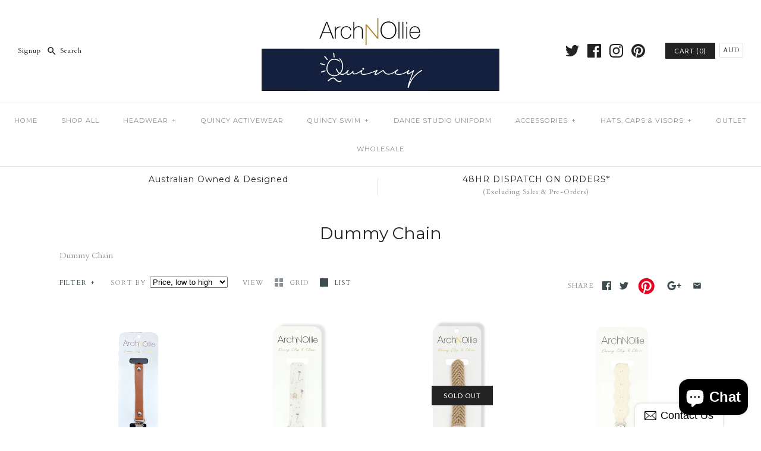

--- FILE ---
content_type: text/html; charset=utf-8
request_url: https://archnollie.com/collections/dummy-chain
body_size: 29563
content:
<!DOCTYPE html>
<html class="no-js">
<head>

  <meta name="google-site-verification" content="jgyPXIl9uuhCOS94H4Ip3zwcLf4dqUHyub5naY797XA" />
  <meta name="facebook-domain-verification" content="b6q0w5g8oqsafeuulvq8828vrq8byc" />
<script>window.wh_metafields = {};
  
 window.wh_discount_value = 1;
</script>
  <!-- Symmetry 3.0.11 -->
  <meta charset="UTF-8">
  <meta http-equiv="X-UA-Compatible" content="IE=edge,chrome=1">
  <meta name="viewport" content="width=device-width,initial-scale=1.0" />
  <meta name="theme-color" content="#232323">
  
  
  <link rel="shortcut icon" href="//archnollie.com/cdn/shop/files/Original-01.png?v=1613608388" type="image/png" />
  
  <script async defer data-pin-hover="true" data-pin-tall="true" data-pin-round="true" data-pin-save="false" src="//assets.pinterest.com/js/pinit.js"></script>
  <title>
    Dummy Chain &ndash; ArchNOllie
  </title>
  
  <meta name="description" content="Dummy Chain" />
  
  <link rel="canonical" href="https://archnollie.com/collections/dummy-chain" />
  
  
<meta property="og:site_name" content="ArchNOllie" />

    <meta property="og:type" content="website" />
    
    

  
 



  <meta name="twitter:card" content="summary">



  
  



<link href="//fonts.googleapis.com/css?family=Cardo:400,400italic,700|Montserrat:400,700|Cardo:400,400italic,700|Montserrat:400,700|Lato:400,700" rel="stylesheet" type="text/css">

  
  <link href="//archnollie.com/cdn/shop/t/15/assets/styles.scss.css?v=180100762135475818651717860947" rel="stylesheet" type="text/css" media="all" />
  
  
  
  <script src="//ajax.googleapis.com/ajax/libs/jquery/1.8/jquery.min.js" type="text/javascript"></script>
  <script src="//archnollie.com/cdn/shopifycloud/storefront/assets/themes_support/api.jquery-7ab1a3a4.js" type="text/javascript"></script>

  <link href="https://cdn.jsdelivr.net/npm/@splidejs/splide@4.1.4/dist/css/splide.min.css" rel="stylesheet">
  <script src="https://cdn.jsdelivr.net/npm/@splidejs/splide@4.1.4/dist/js/splide.min.js"></script>
<script>
  Shopify.money_format = "\u003cspan class=hidePrice\u003e${{amount}}\u003c\/span\u003e ";
  window.theme = window.theme || {};
  theme.money_format = "\u003cspan class=hidePrice\u003e${{amount}}\u003c\/span\u003e ";
  theme.productData = {};
  document.documentElement.className = document.documentElement.className.replace('no-js', '');
</script>

  <script>window.performance && window.performance.mark && window.performance.mark('shopify.content_for_header.start');</script><meta name="facebook-domain-verification" content="tki5g1filgrn3e7zv50flxgjnyrtu9">
<meta name="facebook-domain-verification" content="tbpqulkmelbh9hrpzzgijd821mc2o7">
<meta name="facebook-domain-verification" content="b6q0w5g8oqsafeuulvq8828vrq8byc">
<meta id="shopify-digital-wallet" name="shopify-digital-wallet" content="/19052751/digital_wallets/dialog">
<meta name="shopify-checkout-api-token" content="0f5cea660813b0a58c7bb0830b20ab23">
<meta id="in-context-paypal-metadata" data-shop-id="19052751" data-venmo-supported="false" data-environment="production" data-locale="en_US" data-paypal-v4="true" data-currency="AUD">
<link rel="alternate" type="application/atom+xml" title="Feed" href="/collections/dummy-chain.atom" />
<link rel="alternate" type="application/json+oembed" href="https://archnollie.com/collections/dummy-chain.oembed">
<script async="async" src="/checkouts/internal/preloads.js?locale=en-AU"></script>
<link rel="preconnect" href="https://shop.app" crossorigin="anonymous">
<script async="async" src="https://shop.app/checkouts/internal/preloads.js?locale=en-AU&shop_id=19052751" crossorigin="anonymous"></script>
<script id="apple-pay-shop-capabilities" type="application/json">{"shopId":19052751,"countryCode":"AU","currencyCode":"AUD","merchantCapabilities":["supports3DS"],"merchantId":"gid:\/\/shopify\/Shop\/19052751","merchantName":"ArchNOllie","requiredBillingContactFields":["postalAddress","email","phone"],"requiredShippingContactFields":["postalAddress","email","phone"],"shippingType":"shipping","supportedNetworks":["visa","masterCard","amex","jcb"],"total":{"type":"pending","label":"ArchNOllie","amount":"1.00"},"shopifyPaymentsEnabled":true,"supportsSubscriptions":true}</script>
<script id="shopify-features" type="application/json">{"accessToken":"0f5cea660813b0a58c7bb0830b20ab23","betas":["rich-media-storefront-analytics"],"domain":"archnollie.com","predictiveSearch":true,"shopId":19052751,"locale":"en"}</script>
<script>var Shopify = Shopify || {};
Shopify.shop = "arch-n-ollie2.myshopify.com";
Shopify.locale = "en";
Shopify.currency = {"active":"AUD","rate":"1.0"};
Shopify.country = "AU";
Shopify.theme = {"name":"ArchNOllie Symmetry - Staging(Variant Swatch)","id":128310411341,"schema_name":"Symmetry","schema_version":"3.0.11","theme_store_id":568,"role":"main"};
Shopify.theme.handle = "null";
Shopify.theme.style = {"id":null,"handle":null};
Shopify.cdnHost = "archnollie.com/cdn";
Shopify.routes = Shopify.routes || {};
Shopify.routes.root = "/";</script>
<script type="module">!function(o){(o.Shopify=o.Shopify||{}).modules=!0}(window);</script>
<script>!function(o){function n(){var o=[];function n(){o.push(Array.prototype.slice.apply(arguments))}return n.q=o,n}var t=o.Shopify=o.Shopify||{};t.loadFeatures=n(),t.autoloadFeatures=n()}(window);</script>
<script>
  window.ShopifyPay = window.ShopifyPay || {};
  window.ShopifyPay.apiHost = "shop.app\/pay";
  window.ShopifyPay.redirectState = null;
</script>
<script id="shop-js-analytics" type="application/json">{"pageType":"collection"}</script>
<script defer="defer" async type="module" src="//archnollie.com/cdn/shopifycloud/shop-js/modules/v2/client.init-shop-cart-sync_BT-GjEfc.en.esm.js"></script>
<script defer="defer" async type="module" src="//archnollie.com/cdn/shopifycloud/shop-js/modules/v2/chunk.common_D58fp_Oc.esm.js"></script>
<script defer="defer" async type="module" src="//archnollie.com/cdn/shopifycloud/shop-js/modules/v2/chunk.modal_xMitdFEc.esm.js"></script>
<script type="module">
  await import("//archnollie.com/cdn/shopifycloud/shop-js/modules/v2/client.init-shop-cart-sync_BT-GjEfc.en.esm.js");
await import("//archnollie.com/cdn/shopifycloud/shop-js/modules/v2/chunk.common_D58fp_Oc.esm.js");
await import("//archnollie.com/cdn/shopifycloud/shop-js/modules/v2/chunk.modal_xMitdFEc.esm.js");

  window.Shopify.SignInWithShop?.initShopCartSync?.({"fedCMEnabled":true,"windoidEnabled":true});

</script>
<script>
  window.Shopify = window.Shopify || {};
  if (!window.Shopify.featureAssets) window.Shopify.featureAssets = {};
  window.Shopify.featureAssets['shop-js'] = {"shop-cart-sync":["modules/v2/client.shop-cart-sync_DZOKe7Ll.en.esm.js","modules/v2/chunk.common_D58fp_Oc.esm.js","modules/v2/chunk.modal_xMitdFEc.esm.js"],"init-fed-cm":["modules/v2/client.init-fed-cm_B6oLuCjv.en.esm.js","modules/v2/chunk.common_D58fp_Oc.esm.js","modules/v2/chunk.modal_xMitdFEc.esm.js"],"shop-cash-offers":["modules/v2/client.shop-cash-offers_D2sdYoxE.en.esm.js","modules/v2/chunk.common_D58fp_Oc.esm.js","modules/v2/chunk.modal_xMitdFEc.esm.js"],"shop-login-button":["modules/v2/client.shop-login-button_QeVjl5Y3.en.esm.js","modules/v2/chunk.common_D58fp_Oc.esm.js","modules/v2/chunk.modal_xMitdFEc.esm.js"],"pay-button":["modules/v2/client.pay-button_DXTOsIq6.en.esm.js","modules/v2/chunk.common_D58fp_Oc.esm.js","modules/v2/chunk.modal_xMitdFEc.esm.js"],"shop-button":["modules/v2/client.shop-button_DQZHx9pm.en.esm.js","modules/v2/chunk.common_D58fp_Oc.esm.js","modules/v2/chunk.modal_xMitdFEc.esm.js"],"avatar":["modules/v2/client.avatar_BTnouDA3.en.esm.js"],"init-windoid":["modules/v2/client.init-windoid_CR1B-cfM.en.esm.js","modules/v2/chunk.common_D58fp_Oc.esm.js","modules/v2/chunk.modal_xMitdFEc.esm.js"],"init-shop-for-new-customer-accounts":["modules/v2/client.init-shop-for-new-customer-accounts_C_vY_xzh.en.esm.js","modules/v2/client.shop-login-button_QeVjl5Y3.en.esm.js","modules/v2/chunk.common_D58fp_Oc.esm.js","modules/v2/chunk.modal_xMitdFEc.esm.js"],"init-shop-email-lookup-coordinator":["modules/v2/client.init-shop-email-lookup-coordinator_BI7n9ZSv.en.esm.js","modules/v2/chunk.common_D58fp_Oc.esm.js","modules/v2/chunk.modal_xMitdFEc.esm.js"],"init-shop-cart-sync":["modules/v2/client.init-shop-cart-sync_BT-GjEfc.en.esm.js","modules/v2/chunk.common_D58fp_Oc.esm.js","modules/v2/chunk.modal_xMitdFEc.esm.js"],"shop-toast-manager":["modules/v2/client.shop-toast-manager_DiYdP3xc.en.esm.js","modules/v2/chunk.common_D58fp_Oc.esm.js","modules/v2/chunk.modal_xMitdFEc.esm.js"],"init-customer-accounts":["modules/v2/client.init-customer-accounts_D9ZNqS-Q.en.esm.js","modules/v2/client.shop-login-button_QeVjl5Y3.en.esm.js","modules/v2/chunk.common_D58fp_Oc.esm.js","modules/v2/chunk.modal_xMitdFEc.esm.js"],"init-customer-accounts-sign-up":["modules/v2/client.init-customer-accounts-sign-up_iGw4briv.en.esm.js","modules/v2/client.shop-login-button_QeVjl5Y3.en.esm.js","modules/v2/chunk.common_D58fp_Oc.esm.js","modules/v2/chunk.modal_xMitdFEc.esm.js"],"shop-follow-button":["modules/v2/client.shop-follow-button_CqMgW2wH.en.esm.js","modules/v2/chunk.common_D58fp_Oc.esm.js","modules/v2/chunk.modal_xMitdFEc.esm.js"],"checkout-modal":["modules/v2/client.checkout-modal_xHeaAweL.en.esm.js","modules/v2/chunk.common_D58fp_Oc.esm.js","modules/v2/chunk.modal_xMitdFEc.esm.js"],"shop-login":["modules/v2/client.shop-login_D91U-Q7h.en.esm.js","modules/v2/chunk.common_D58fp_Oc.esm.js","modules/v2/chunk.modal_xMitdFEc.esm.js"],"lead-capture":["modules/v2/client.lead-capture_BJmE1dJe.en.esm.js","modules/v2/chunk.common_D58fp_Oc.esm.js","modules/v2/chunk.modal_xMitdFEc.esm.js"],"payment-terms":["modules/v2/client.payment-terms_Ci9AEqFq.en.esm.js","modules/v2/chunk.common_D58fp_Oc.esm.js","modules/v2/chunk.modal_xMitdFEc.esm.js"]};
</script>
<script>(function() {
  var isLoaded = false;
  function asyncLoad() {
    if (isLoaded) return;
    isLoaded = true;
    var urls = ["\/\/static.zotabox.com\/1\/c\/1c2d52916759a2a305b09a3c62d10ade\/widgets.js?shop=arch-n-ollie2.myshopify.com","https:\/\/chimpstatic.com\/mcjs-connected\/js\/users\/305166367a0ca63c630b785f8\/003454c613f835ba22afb5078.js?shop=arch-n-ollie2.myshopify.com","https:\/\/chimpstatic.com\/mcjs-connected\/js\/users\/3932f78f63dbf3f37e23620b6\/7f4565f8dc657439217b084bc.js?shop=arch-n-ollie2.myshopify.com","https:\/\/chimpstatic.com\/mcjs-connected\/js\/users\/3932f78f63dbf3f37e23620b6\/acaef130c3dd099a753ef962c.js?shop=arch-n-ollie2.myshopify.com","https:\/\/static.klaviyo.com\/onsite\/js\/klaviyo.js?company_id=XrDxNz\u0026shop=arch-n-ollie2.myshopify.com"];
    for (var i = 0; i < urls.length; i++) {
      var s = document.createElement('script');
      s.type = 'text/javascript';
      s.async = true;
      s.src = urls[i];
      var x = document.getElementsByTagName('script')[0];
      x.parentNode.insertBefore(s, x);
    }
  };
  if(window.attachEvent) {
    window.attachEvent('onload', asyncLoad);
  } else {
    window.addEventListener('load', asyncLoad, false);
  }
})();</script>
<script id="__st">var __st={"a":19052751,"offset":39600,"reqid":"033f256e-eee8-42f0-87b1-5c5448f60cda-1769267041","pageurl":"archnollie.com\/collections\/dummy-chain","u":"1c26cc265ad9","p":"collection","rtyp":"collection","rid":165096423501};</script>
<script>window.ShopifyPaypalV4VisibilityTracking = true;</script>
<script id="captcha-bootstrap">!function(){'use strict';const t='contact',e='account',n='new_comment',o=[[t,t],['blogs',n],['comments',n],[t,'customer']],c=[[e,'customer_login'],[e,'guest_login'],[e,'recover_customer_password'],[e,'create_customer']],r=t=>t.map((([t,e])=>`form[action*='/${t}']:not([data-nocaptcha='true']) input[name='form_type'][value='${e}']`)).join(','),a=t=>()=>t?[...document.querySelectorAll(t)].map((t=>t.form)):[];function s(){const t=[...o],e=r(t);return a(e)}const i='password',u='form_key',d=['recaptcha-v3-token','g-recaptcha-response','h-captcha-response',i],f=()=>{try{return window.sessionStorage}catch{return}},m='__shopify_v',_=t=>t.elements[u];function p(t,e,n=!1){try{const o=window.sessionStorage,c=JSON.parse(o.getItem(e)),{data:r}=function(t){const{data:e,action:n}=t;return t[m]||n?{data:e,action:n}:{data:t,action:n}}(c);for(const[e,n]of Object.entries(r))t.elements[e]&&(t.elements[e].value=n);n&&o.removeItem(e)}catch(o){console.error('form repopulation failed',{error:o})}}const l='form_type',E='cptcha';function T(t){t.dataset[E]=!0}const w=window,h=w.document,L='Shopify',v='ce_forms',y='captcha';let A=!1;((t,e)=>{const n=(g='f06e6c50-85a8-45c8-87d0-21a2b65856fe',I='https://cdn.shopify.com/shopifycloud/storefront-forms-hcaptcha/ce_storefront_forms_captcha_hcaptcha.v1.5.2.iife.js',D={infoText:'Protected by hCaptcha',privacyText:'Privacy',termsText:'Terms'},(t,e,n)=>{const o=w[L][v],c=o.bindForm;if(c)return c(t,g,e,D).then(n);var r;o.q.push([[t,g,e,D],n]),r=I,A||(h.body.append(Object.assign(h.createElement('script'),{id:'captcha-provider',async:!0,src:r})),A=!0)});var g,I,D;w[L]=w[L]||{},w[L][v]=w[L][v]||{},w[L][v].q=[],w[L][y]=w[L][y]||{},w[L][y].protect=function(t,e){n(t,void 0,e),T(t)},Object.freeze(w[L][y]),function(t,e,n,w,h,L){const[v,y,A,g]=function(t,e,n){const i=e?o:[],u=t?c:[],d=[...i,...u],f=r(d),m=r(i),_=r(d.filter((([t,e])=>n.includes(e))));return[a(f),a(m),a(_),s()]}(w,h,L),I=t=>{const e=t.target;return e instanceof HTMLFormElement?e:e&&e.form},D=t=>v().includes(t);t.addEventListener('submit',(t=>{const e=I(t);if(!e)return;const n=D(e)&&!e.dataset.hcaptchaBound&&!e.dataset.recaptchaBound,o=_(e),c=g().includes(e)&&(!o||!o.value);(n||c)&&t.preventDefault(),c&&!n&&(function(t){try{if(!f())return;!function(t){const e=f();if(!e)return;const n=_(t);if(!n)return;const o=n.value;o&&e.removeItem(o)}(t);const e=Array.from(Array(32),(()=>Math.random().toString(36)[2])).join('');!function(t,e){_(t)||t.append(Object.assign(document.createElement('input'),{type:'hidden',name:u})),t.elements[u].value=e}(t,e),function(t,e){const n=f();if(!n)return;const o=[...t.querySelectorAll(`input[type='${i}']`)].map((({name:t})=>t)),c=[...d,...o],r={};for(const[a,s]of new FormData(t).entries())c.includes(a)||(r[a]=s);n.setItem(e,JSON.stringify({[m]:1,action:t.action,data:r}))}(t,e)}catch(e){console.error('failed to persist form',e)}}(e),e.submit())}));const S=(t,e)=>{t&&!t.dataset[E]&&(n(t,e.some((e=>e===t))),T(t))};for(const o of['focusin','change'])t.addEventListener(o,(t=>{const e=I(t);D(e)&&S(e,y())}));const B=e.get('form_key'),M=e.get(l),P=B&&M;t.addEventListener('DOMContentLoaded',(()=>{const t=y();if(P)for(const e of t)e.elements[l].value===M&&p(e,B);[...new Set([...A(),...v().filter((t=>'true'===t.dataset.shopifyCaptcha))])].forEach((e=>S(e,t)))}))}(h,new URLSearchParams(w.location.search),n,t,e,['guest_login'])})(!0,!0)}();</script>
<script integrity="sha256-4kQ18oKyAcykRKYeNunJcIwy7WH5gtpwJnB7kiuLZ1E=" data-source-attribution="shopify.loadfeatures" defer="defer" src="//archnollie.com/cdn/shopifycloud/storefront/assets/storefront/load_feature-a0a9edcb.js" crossorigin="anonymous"></script>
<script crossorigin="anonymous" defer="defer" src="//archnollie.com/cdn/shopifycloud/storefront/assets/shopify_pay/storefront-65b4c6d7.js?v=20250812"></script>
<script data-source-attribution="shopify.dynamic_checkout.dynamic.init">var Shopify=Shopify||{};Shopify.PaymentButton=Shopify.PaymentButton||{isStorefrontPortableWallets:!0,init:function(){window.Shopify.PaymentButton.init=function(){};var t=document.createElement("script");t.src="https://archnollie.com/cdn/shopifycloud/portable-wallets/latest/portable-wallets.en.js",t.type="module",document.head.appendChild(t)}};
</script>
<script data-source-attribution="shopify.dynamic_checkout.buyer_consent">
  function portableWalletsHideBuyerConsent(e){var t=document.getElementById("shopify-buyer-consent"),n=document.getElementById("shopify-subscription-policy-button");t&&n&&(t.classList.add("hidden"),t.setAttribute("aria-hidden","true"),n.removeEventListener("click",e))}function portableWalletsShowBuyerConsent(e){var t=document.getElementById("shopify-buyer-consent"),n=document.getElementById("shopify-subscription-policy-button");t&&n&&(t.classList.remove("hidden"),t.removeAttribute("aria-hidden"),n.addEventListener("click",e))}window.Shopify?.PaymentButton&&(window.Shopify.PaymentButton.hideBuyerConsent=portableWalletsHideBuyerConsent,window.Shopify.PaymentButton.showBuyerConsent=portableWalletsShowBuyerConsent);
</script>
<script data-source-attribution="shopify.dynamic_checkout.cart.bootstrap">document.addEventListener("DOMContentLoaded",(function(){function t(){return document.querySelector("shopify-accelerated-checkout-cart, shopify-accelerated-checkout")}if(t())Shopify.PaymentButton.init();else{new MutationObserver((function(e,n){t()&&(Shopify.PaymentButton.init(),n.disconnect())})).observe(document.body,{childList:!0,subtree:!0})}}));
</script>
<link id="shopify-accelerated-checkout-styles" rel="stylesheet" media="screen" href="https://archnollie.com/cdn/shopifycloud/portable-wallets/latest/accelerated-checkout-backwards-compat.css" crossorigin="anonymous">
<style id="shopify-accelerated-checkout-cart">
        #shopify-buyer-consent {
  margin-top: 1em;
  display: inline-block;
  width: 100%;
}

#shopify-buyer-consent.hidden {
  display: none;
}

#shopify-subscription-policy-button {
  background: none;
  border: none;
  padding: 0;
  text-decoration: underline;
  font-size: inherit;
  cursor: pointer;
}

#shopify-subscription-policy-button::before {
  box-shadow: none;
}

      </style>

<script>window.performance && window.performance.mark && window.performance.mark('shopify.content_for_header.end');</script>
<script id="bold-platform-data" type="application/json">
    {
        "shop": {
            "domain": "archnollie.com",
            "permanent_domain": "arch-n-ollie2.myshopify.com",
            "url": "https://archnollie.com",
            "secure_url": "https://archnollie.com",
            "money_format": "\u003cspan class=hidePrice\u003e${{amount}}\u003c\/span\u003e ",
            "currency": "AUD"
        },
        "customer": {
            "id": null,
            "tags": null
        },
        "cart": {"note":null,"attributes":{},"original_total_price":0,"total_price":0,"total_discount":0,"total_weight":0.0,"item_count":0,"items":[],"requires_shipping":false,"currency":"AUD","items_subtotal_price":0,"cart_level_discount_applications":[],"checkout_charge_amount":0},
        "template": "collection",
        "product": null,
        "collection": [{"id":4893671686221,"title":"Tanner - Dummy Clip","handle":"tanner-dummy-clip","description":"Keep your baby's pacifier close at hand with our Tanner - Dummy Clip from ANO. This essential accessory ensures your little one's pacifier is always within reach and off the floor. Merging enchantment with functionality, our dummy clip is designed to add convenience to your day while sparking joy in your child's everyday adventures. Enjoy the blend of quality, style, and imagination that ANO brings to make childhood even more extraordinary.","published_at":"2024-03-19T19:51:00+11:00","created_at":"2020-12-17T15:15:56+11:00","vendor":"ANO","type":"Dummy \/ Pacifier Clip","tags":["Dummy","dummy chain"],"price":1995,"price_min":1995,"price_max":1995,"available":true,"price_varies":false,"compare_at_price":899,"compare_at_price_min":899,"compare_at_price_max":899,"compare_at_price_varies":false,"variants":[{"id":33240406392909,"title":"Default Title","option1":"Default Title","option2":null,"option3":null,"sku":"SI20_DCTB","requires_shipping":true,"taxable":true,"featured_image":null,"available":true,"name":"Tanner - Dummy Clip","public_title":null,"options":["Default Title"],"price":1995,"weight":0,"compare_at_price":899,"inventory_quantity":25,"inventory_management":"shopify","inventory_policy":"deny","barcode":"9354809005454","requires_selling_plan":false,"selling_plan_allocations":[]}],"images":["\/\/archnollie.com\/cdn\/shop\/products\/image_8668356f-7ed1-4a34-82af-73a6724ff7f8.jpg?v=1625376909","\/\/archnollie.com\/cdn\/shop\/products\/image_a75d8941-ba43-4c1d-a52e-d761ef4c1687.jpg?v=1625376909","\/\/archnollie.com\/cdn\/shop\/files\/d7a6a7e4-acf1-4a1c-97d8-d6f5eb41d5b9.jpg?v=1754967186"],"featured_image":"\/\/archnollie.com\/cdn\/shop\/products\/image_8668356f-7ed1-4a34-82af-73a6724ff7f8.jpg?v=1625376909","options":["Title"],"media":[{"alt":null,"id":20730525712461,"position":1,"preview_image":{"aspect_ratio":1.0,"height":2048,"width":2048,"src":"\/\/archnollie.com\/cdn\/shop\/products\/image_8668356f-7ed1-4a34-82af-73a6724ff7f8.jpg?v=1625376909"},"aspect_ratio":1.0,"height":2048,"media_type":"image","src":"\/\/archnollie.com\/cdn\/shop\/products\/image_8668356f-7ed1-4a34-82af-73a6724ff7f8.jpg?v=1625376909","width":2048},{"alt":null,"id":8274392481869,"position":2,"preview_image":{"aspect_ratio":1.0,"height":2048,"width":2048,"src":"\/\/archnollie.com\/cdn\/shop\/products\/image_a75d8941-ba43-4c1d-a52e-d761ef4c1687.jpg?v=1625376909"},"aspect_ratio":1.0,"height":2048,"media_type":"image","src":"\/\/archnollie.com\/cdn\/shop\/products\/image_a75d8941-ba43-4c1d-a52e-d761ef4c1687.jpg?v=1625376909","width":2048},{"alt":null,"id":25491337674829,"position":3,"preview_image":{"aspect_ratio":1.0,"height":2048,"width":2048,"src":"\/\/archnollie.com\/cdn\/shop\/files\/d7a6a7e4-acf1-4a1c-97d8-d6f5eb41d5b9.jpg?v=1754967186"},"aspect_ratio":1.0,"height":2048,"media_type":"image","src":"\/\/archnollie.com\/cdn\/shop\/files\/d7a6a7e4-acf1-4a1c-97d8-d6f5eb41d5b9.jpg?v=1754967186","width":2048}],"requires_selling_plan":false,"selling_plan_groups":[],"content":"Keep your baby's pacifier close at hand with our Tanner - Dummy Clip from ANO. This essential accessory ensures your little one's pacifier is always within reach and off the floor. Merging enchantment with functionality, our dummy clip is designed to add convenience to your day while sparking joy in your child's everyday adventures. Enjoy the blend of quality, style, and imagination that ANO brings to make childhood even more extraordinary."},{"id":7265327448141,"title":"Hawaii Dummy Clip","handle":"hawaii-dummy-clip","description":"Hawaii Dummy Clip:\n\nDive into a tropical paradise with our Hawaii Dummy Clip, a unique and artistically crafted design that brings the beauty of a Hawaiian beach scene to your little one's accessories.\n\nIsland-Inspired Imagery: Immerse your baby in the allure of Hawaii with a dummy clip featuring a beach scene adorned with tropical palms, lifeguard towers, and all the elements that capture the essence of this vibrant destination.\n\nDual Secure Design: The Hawaii Dummy\/Pacifier Clip boasts a Slipknot for securing the dummy and preventing it from falling, ensuring cleanliness. But, also features a soft clasp that attaches gently to your baby's clothes, guaranteeing a secure connection without any risk of damage.\n\nElevate your baby's style with the Hawaii Dummy Clip – a unique and artistically designed accessory inspired by the beauty of the Hawaiian islands, offering both practicality and aesthetic charm for a gender-free, thoughtful gift.\n\nMade in China- Designed in Australia\n\nBarcode: 9","published_at":"2024-06-17T20:42:29+10:00","created_at":"2024-06-17T20:42:29+10:00","vendor":"ANO","type":"Dummy \/ Pacifier Clip","tags":["Dummy","dummy chain"],"price":1995,"price_min":1995,"price_max":1995,"available":true,"price_varies":false,"compare_at_price":899,"compare_at_price_min":899,"compare_at_price_max":899,"compare_at_price_varies":false,"variants":[{"id":41117572497485,"title":"Default Title","option1":"Default Title","option2":null,"option3":null,"sku":"23DC_Haw","requires_shipping":true,"taxable":true,"featured_image":null,"available":true,"name":"Hawaii Dummy Clip","public_title":null,"options":["Default Title"],"price":1995,"weight":20,"compare_at_price":899,"inventory_quantity":13,"inventory_management":"shopify","inventory_policy":"deny","barcode":"9354809018058","requires_selling_plan":false,"selling_plan_allocations":[]}],"images":["\/\/archnollie.com\/cdn\/shop\/files\/373c23c3-8c54-4d86-b689-9c373c00804c.jpg?v=1754967077"],"featured_image":"\/\/archnollie.com\/cdn\/shop\/files\/373c23c3-8c54-4d86-b689-9c373c00804c.jpg?v=1754967077","options":["Title"],"media":[{"alt":null,"id":25491336790093,"position":1,"preview_image":{"aspect_ratio":1.0,"height":2048,"width":2048,"src":"\/\/archnollie.com\/cdn\/shop\/files\/373c23c3-8c54-4d86-b689-9c373c00804c.jpg?v=1754967077"},"aspect_ratio":1.0,"height":2048,"media_type":"image","src":"\/\/archnollie.com\/cdn\/shop\/files\/373c23c3-8c54-4d86-b689-9c373c00804c.jpg?v=1754967077","width":2048}],"requires_selling_plan":false,"selling_plan_groups":[],"content":"Hawaii Dummy Clip:\n\nDive into a tropical paradise with our Hawaii Dummy Clip, a unique and artistically crafted design that brings the beauty of a Hawaiian beach scene to your little one's accessories.\n\nIsland-Inspired Imagery: Immerse your baby in the allure of Hawaii with a dummy clip featuring a beach scene adorned with tropical palms, lifeguard towers, and all the elements that capture the essence of this vibrant destination.\n\nDual Secure Design: The Hawaii Dummy\/Pacifier Clip boasts a Slipknot for securing the dummy and preventing it from falling, ensuring cleanliness. But, also features a soft clasp that attaches gently to your baby's clothes, guaranteeing a secure connection without any risk of damage.\n\nElevate your baby's style with the Hawaii Dummy Clip – a unique and artistically designed accessory inspired by the beauty of the Hawaiian islands, offering both practicality and aesthetic charm for a gender-free, thoughtful gift.\n\nMade in China- Designed in Australia\n\nBarcode: 9"},{"id":7265327874125,"title":"Herringbone Tan - Dummy Clip","handle":"herringbone-tan-dummy-clip","description":"Experience the perfect blend of style and functionality with ANO's Herringbone Tan Dummy Clip. This essential accessory ensures your baby's pacifier stays within reach and off the floor, making it a practical solution for everyday use. Our dummy clip is not just about function, but also style, featuring a classic herringbone pattern in a neutral tan shade that complements any outfit. Make your little one's childhood even more extraordinary with ANO.","published_at":"2024-06-17T20:43:06+10:00","created_at":"2024-06-17T20:43:06+10:00","vendor":"ANO","type":"Dummy \/ Pacifier Clip","tags":["dummy chain"],"price":2695,"price_min":2695,"price_max":2695,"available":false,"price_varies":false,"compare_at_price":1214,"compare_at_price_min":1214,"compare_at_price_max":1214,"compare_at_price_varies":false,"variants":[{"id":41117573185613,"title":"Default Title","option1":"Default Title","option2":null,"option3":null,"sku":"RB23_DCHTan","requires_shipping":true,"taxable":true,"featured_image":null,"available":false,"name":"Herringbone Tan - Dummy Clip","public_title":null,"options":["Default Title"],"price":2695,"weight":30,"compare_at_price":1214,"inventory_quantity":0,"inventory_management":"shopify","inventory_policy":"deny","barcode":"9354809017945","requires_selling_plan":false,"selling_plan_allocations":[]}],"images":["\/\/archnollie.com\/cdn\/shop\/files\/55f9aeb7-ef8b-4acd-8f2b-1ca6d6dba8db.jpg?v=1754966697"],"featured_image":"\/\/archnollie.com\/cdn\/shop\/files\/55f9aeb7-ef8b-4acd-8f2b-1ca6d6dba8db.jpg?v=1754966697","options":["Title"],"media":[{"alt":null,"id":25491333283917,"position":1,"preview_image":{"aspect_ratio":1.0,"height":2048,"width":2048,"src":"\/\/archnollie.com\/cdn\/shop\/files\/55f9aeb7-ef8b-4acd-8f2b-1ca6d6dba8db.jpg?v=1754966697"},"aspect_ratio":1.0,"height":2048,"media_type":"image","src":"\/\/archnollie.com\/cdn\/shop\/files\/55f9aeb7-ef8b-4acd-8f2b-1ca6d6dba8db.jpg?v=1754966697","width":2048}],"requires_selling_plan":false,"selling_plan_groups":[],"content":"Experience the perfect blend of style and functionality with ANO's Herringbone Tan Dummy Clip. This essential accessory ensures your baby's pacifier stays within reach and off the floor, making it a practical solution for everyday use. Our dummy clip is not just about function, but also style, featuring a classic herringbone pattern in a neutral tan shade that complements any outfit. Make your little one's childhood even more extraordinary with ANO."},{"id":7265328529485,"title":"Jean Dummy Clip - Cream","handle":"jean-dummy-clip-cream","description":"Meet the Jean Dummy Clip in Cream by ANO, a delightful blend of style and functionality. Ideal for keeping your baby's pacifier in place, this accessory is a must-have for parents. Its neutral cream color allows it to easily pair with any outfit, making it a versatile piece in your baby's essentials. With ANO, you're not just choosing an accessory, you're opting for quality and enchantment for your little star's everyday adventures.","published_at":"2024-06-17T20:44:10+10:00","created_at":"2024-06-17T20:44:10+10:00","vendor":"ANO","type":"Dummy \/ Pacifier Clip","tags":["dummy chain"],"price":2695,"price_min":2695,"price_max":2695,"available":true,"price_varies":false,"compare_at_price":1214,"compare_at_price_min":1214,"compare_at_price_max":1214,"compare_at_price_varies":false,"variants":[{"id":41117574594637,"title":"Default Title","option1":"Default Title","option2":null,"option3":null,"sku":"RB23JDC_Cr","requires_shipping":true,"taxable":true,"featured_image":null,"available":true,"name":"Jean Dummy Clip - Cream","public_title":null,"options":["Default Title"],"price":2695,"weight":30,"compare_at_price":1214,"inventory_quantity":6,"inventory_management":"shopify","inventory_policy":"deny","barcode":"9354809017976","requires_selling_plan":false,"selling_plan_allocations":[]}],"images":["\/\/archnollie.com\/cdn\/shop\/files\/60900be2-6e6d-4cdd-88db-c0212a8e7d9e.jpg?v=1754967015"],"featured_image":"\/\/archnollie.com\/cdn\/shop\/files\/60900be2-6e6d-4cdd-88db-c0212a8e7d9e.jpg?v=1754967015","options":["Title"],"media":[{"alt":null,"id":25491335741517,"position":1,"preview_image":{"aspect_ratio":1.0,"height":2048,"width":2048,"src":"\/\/archnollie.com\/cdn\/shop\/files\/60900be2-6e6d-4cdd-88db-c0212a8e7d9e.jpg?v=1754967015"},"aspect_ratio":1.0,"height":2048,"media_type":"image","src":"\/\/archnollie.com\/cdn\/shop\/files\/60900be2-6e6d-4cdd-88db-c0212a8e7d9e.jpg?v=1754967015","width":2048}],"requires_selling_plan":false,"selling_plan_groups":[],"content":"Meet the Jean Dummy Clip in Cream by ANO, a delightful blend of style and functionality. Ideal for keeping your baby's pacifier in place, this accessory is a must-have for parents. Its neutral cream color allows it to easily pair with any outfit, making it a versatile piece in your baby's essentials. With ANO, you're not just choosing an accessory, you're opting for quality and enchantment for your little star's everyday adventures."},{"id":7265328758861,"title":"Jean Dummy Clip - Mint","handle":"jean-dummy-clip-mint","description":"Step into the enchanting world of ANO with our Jean Dummy Clip in Mint. As a part of our baby essentials range, this pacifier clip is more than just an accessory. It's a practical yet stylish solution designed to keep your baby's pacifier within reach at all times. With its pleasing mint hue, it adds a pop of color to your baby's outfit while ensuring the pacifier stays clean and handy. Experience the ANO magic, where we make childhood extraordinary with our high-quality, joy-sparking products.","published_at":"2024-06-17T20:44:33+10:00","created_at":"2024-06-17T20:44:33+10:00","vendor":"ANO","type":"Dummy \/ Pacifier Clip","tags":["dummy chain"],"price":2695,"price_min":2695,"price_max":2695,"available":true,"price_varies":false,"compare_at_price":1214,"compare_at_price_min":1214,"compare_at_price_max":1214,"compare_at_price_varies":false,"variants":[{"id":41117575053389,"title":"Default Title","option1":"Default Title","option2":null,"option3":null,"sku":"RB23JDC_Mi","requires_shipping":true,"taxable":true,"featured_image":null,"available":true,"name":"Jean Dummy Clip - Mint","public_title":null,"options":["Default Title"],"price":2695,"weight":30,"compare_at_price":1214,"inventory_quantity":21,"inventory_management":"shopify","inventory_policy":"deny","barcode":"9354809017983","requires_selling_plan":false,"selling_plan_allocations":[]}],"images":["\/\/archnollie.com\/cdn\/shop\/files\/6eb23439-120e-4281-bf9d-fd6e98fceb69.jpg?v=1754967124"],"featured_image":"\/\/archnollie.com\/cdn\/shop\/files\/6eb23439-120e-4281-bf9d-fd6e98fceb69.jpg?v=1754967124","options":["Title"],"media":[{"alt":null,"id":25491337314381,"position":1,"preview_image":{"aspect_ratio":1.0,"height":2048,"width":2048,"src":"\/\/archnollie.com\/cdn\/shop\/files\/6eb23439-120e-4281-bf9d-fd6e98fceb69.jpg?v=1754967124"},"aspect_ratio":1.0,"height":2048,"media_type":"image","src":"\/\/archnollie.com\/cdn\/shop\/files\/6eb23439-120e-4281-bf9d-fd6e98fceb69.jpg?v=1754967124","width":2048}],"requires_selling_plan":false,"selling_plan_groups":[],"content":"Step into the enchanting world of ANO with our Jean Dummy Clip in Mint. As a part of our baby essentials range, this pacifier clip is more than just an accessory. It's a practical yet stylish solution designed to keep your baby's pacifier within reach at all times. With its pleasing mint hue, it adds a pop of color to your baby's outfit while ensuring the pacifier stays clean and handy. Experience the ANO magic, where we make childhood extraordinary with our high-quality, joy-sparking products."},{"id":7265328889933,"title":"Jean Dummy Clip - Pink","handle":"jean-dummy-clip-pink","description":"Delight in the practical style of ANO's Jean Dummy Clip in Pink. This Pacifier Clip is designed to keep your baby's essentials within reach while adding a pop of color to their outfit. It is not just a functional accessory, it's a charming addition to your baby's collection. Experience the magic of ANO, where we make childhood extraordinary with our high-quality children's accessories.","published_at":"2024-06-17T20:44:46+10:00","created_at":"2024-06-17T20:44:46+10:00","vendor":"ANO","type":"Dummy \/ Pacifier Clip","tags":["dummy chain"],"price":2695,"price_min":2695,"price_max":2695,"available":false,"price_varies":false,"compare_at_price":1214,"compare_at_price_min":1214,"compare_at_price_max":1214,"compare_at_price_varies":false,"variants":[{"id":41117576396877,"title":"Default Title","option1":"Default Title","option2":null,"option3":null,"sku":"RB23JDC_Pk","requires_shipping":true,"taxable":true,"featured_image":null,"available":false,"name":"Jean Dummy Clip - Pink","public_title":null,"options":["Default Title"],"price":2695,"weight":30,"compare_at_price":1214,"inventory_quantity":0,"inventory_management":"shopify","inventory_policy":"deny","barcode":"9354809017990","requires_selling_plan":false,"selling_plan_allocations":[]}],"images":["\/\/archnollie.com\/cdn\/shop\/files\/fbbcab0c-e029-4ba1-9beb-a555fd2b7cd9.jpg?v=1754967150"],"featured_image":"\/\/archnollie.com\/cdn\/shop\/files\/fbbcab0c-e029-4ba1-9beb-a555fd2b7cd9.jpg?v=1754967150","options":["Title"],"media":[{"alt":null,"id":25491337510989,"position":1,"preview_image":{"aspect_ratio":1.0,"height":2048,"width":2048,"src":"\/\/archnollie.com\/cdn\/shop\/files\/fbbcab0c-e029-4ba1-9beb-a555fd2b7cd9.jpg?v=1754967150"},"aspect_ratio":1.0,"height":2048,"media_type":"image","src":"\/\/archnollie.com\/cdn\/shop\/files\/fbbcab0c-e029-4ba1-9beb-a555fd2b7cd9.jpg?v=1754967150","width":2048}],"requires_selling_plan":false,"selling_plan_groups":[],"content":"Delight in the practical style of ANO's Jean Dummy Clip in Pink. This Pacifier Clip is designed to keep your baby's essentials within reach while adding a pop of color to their outfit. It is not just a functional accessory, it's a charming addition to your baby's collection. Experience the magic of ANO, where we make childhood extraordinary with our high-quality children's accessories."},{"id":7265329250381,"title":"Jungle George Dummy Clip","handle":"jungle-george-dummy-clip","description":"Introducing our Jungle George Dummy Clip:\n\nSoft Safari Delight: Embark on a soft spin through the safari with our Jungle George Dummy Clip, adorned with beautiful pastel hues and featuring charming jungle and zoo animals.\n\nSecure Attachment, Gentle Style: Safely attach the dummy\/pacifier clip to your baby's clothes without a worry of damage, thanks to its gentle yet secure design, while the Slipknot allows for easy and safe on-and-off for the dummy, preventing it from falling onto the ground and gathering germs.\n\nEnhance your baby's style and safety with our Jungle George Dummy Clip – a whimsical pastel safari accessory that's not only adorable but also a practical solution to keep your little one's dummy\/pacifier secure and clean; an ideal gift for any occasion.\n\nMade in China- Designed in Australia\n\nBarcode: 9354809018034","published_at":"2024-06-17T20:45:19+10:00","created_at":"2024-06-17T20:45:19+10:00","vendor":"ANO","type":"Dummy \/ Pacifier Clip","tags":["Dummy","dummy chain","Easter"],"price":1995,"price_min":1995,"price_max":1995,"available":true,"price_varies":false,"compare_at_price":899,"compare_at_price_min":899,"compare_at_price_max":899,"compare_at_price_varies":false,"variants":[{"id":41117577347149,"title":"Default Title","option1":"Default Title","option2":null,"option3":null,"sku":"23DC_JunGeo","requires_shipping":true,"taxable":true,"featured_image":null,"available":true,"name":"Jungle George Dummy Clip","public_title":null,"options":["Default Title"],"price":1995,"weight":20,"compare_at_price":899,"inventory_quantity":3,"inventory_management":"shopify","inventory_policy":"deny","barcode":"9354809018034","requires_selling_plan":false,"selling_plan_allocations":[]}],"images":["\/\/archnollie.com\/cdn\/shop\/files\/fcf3a372-2688-4982-9c31-9397d24953ea.jpg?v=1754967225"],"featured_image":"\/\/archnollie.com\/cdn\/shop\/files\/fcf3a372-2688-4982-9c31-9397d24953ea.jpg?v=1754967225","options":["Title"],"media":[{"alt":null,"id":25491338362957,"position":1,"preview_image":{"aspect_ratio":1.0,"height":2048,"width":2048,"src":"\/\/archnollie.com\/cdn\/shop\/files\/fcf3a372-2688-4982-9c31-9397d24953ea.jpg?v=1754967225"},"aspect_ratio":1.0,"height":2048,"media_type":"image","src":"\/\/archnollie.com\/cdn\/shop\/files\/fcf3a372-2688-4982-9c31-9397d24953ea.jpg?v=1754967225","width":2048}],"requires_selling_plan":false,"selling_plan_groups":[],"content":"Introducing our Jungle George Dummy Clip:\n\nSoft Safari Delight: Embark on a soft spin through the safari with our Jungle George Dummy Clip, adorned with beautiful pastel hues and featuring charming jungle and zoo animals.\n\nSecure Attachment, Gentle Style: Safely attach the dummy\/pacifier clip to your baby's clothes without a worry of damage, thanks to its gentle yet secure design, while the Slipknot allows for easy and safe on-and-off for the dummy, preventing it from falling onto the ground and gathering germs.\n\nEnhance your baby's style and safety with our Jungle George Dummy Clip – a whimsical pastel safari accessory that's not only adorable but also a practical solution to keep your little one's dummy\/pacifier secure and clean; an ideal gift for any occasion.\n\nMade in China- Designed in Australia\n\nBarcode: 9354809018034"},{"id":7557845090381,"title":"Penny Dummy Clip","handle":"penny-dummy-clip","description":"Penny Dummy Clip","published_at":"2025-09-10T12:20:39+10:00","created_at":"2025-09-10T12:20:39+10:00","vendor":"ANO","type":"Dummy \/ Pacifier Clip","tags":["Dummy","dummy chain"],"price":1995,"price_min":1995,"price_max":1995,"available":false,"price_varies":false,"compare_at_price":809,"compare_at_price_min":809,"compare_at_price_max":809,"compare_at_price_varies":false,"variants":[{"id":42078313185357,"title":"Default Title","option1":"Default Title","option2":null,"option3":null,"sku":"A22_DCPe","requires_shipping":true,"taxable":true,"featured_image":{"id":33820952920141,"product_id":7557845090381,"position":1,"created_at":"2025-09-10T12:20:40+10:00","updated_at":"2025-09-10T12:20:42+10:00","alt":null,"width":2048,"height":2048,"src":"\/\/archnollie.com\/cdn\/shop\/files\/28b363ef-9836-468c-9b97-6be01258222d.jpg?v=1757470842","variant_ids":[42078313185357]},"available":false,"name":"Penny Dummy Clip","public_title":null,"options":["Default Title"],"price":1995,"weight":20,"compare_at_price":809,"inventory_quantity":0,"inventory_management":"shopify","inventory_policy":"deny","barcode":"9354809016429","featured_media":{"alt":null,"id":25593329188941,"position":1,"preview_image":{"aspect_ratio":1.0,"height":2048,"width":2048,"src":"\/\/archnollie.com\/cdn\/shop\/files\/28b363ef-9836-468c-9b97-6be01258222d.jpg?v=1757470842"}},"requires_selling_plan":false,"selling_plan_allocations":[]}],"images":["\/\/archnollie.com\/cdn\/shop\/files\/28b363ef-9836-468c-9b97-6be01258222d.jpg?v=1757470842"],"featured_image":"\/\/archnollie.com\/cdn\/shop\/files\/28b363ef-9836-468c-9b97-6be01258222d.jpg?v=1757470842","options":["Title"],"media":[{"alt":null,"id":25593329188941,"position":1,"preview_image":{"aspect_ratio":1.0,"height":2048,"width":2048,"src":"\/\/archnollie.com\/cdn\/shop\/files\/28b363ef-9836-468c-9b97-6be01258222d.jpg?v=1757470842"},"aspect_ratio":1.0,"height":2048,"media_type":"image","src":"\/\/archnollie.com\/cdn\/shop\/files\/28b363ef-9836-468c-9b97-6be01258222d.jpg?v=1757470842","width":2048}],"requires_selling_plan":false,"selling_plan_groups":[],"content":"Penny Dummy Clip"},{"id":7557847220301,"title":"Herringbone Dummy Clip - Lilac","handle":"herringbone-dummy-clip-lilac","description":"Enchant your little star's life with the Herringbone Lilac - Dummy Clip from ANO. Crafted to spark joy in everyday adventures, this whimsical accessory is not just stylish but also practical. It's designed to keep your baby's pacifier within reach, ensuring comfort and happiness. Experience the perfect blend of quality, style, and imagination with our high-quality children's accessories. Make your child's journey extraordinary with ANO.","published_at":"2025-09-10T12:29:26+10:00","created_at":"2025-09-10T12:29:25+10:00","vendor":"ANO","type":"Dummy \/ Pacifier Clip","tags":["dummy chain"],"price":2695,"price_min":2695,"price_max":2695,"available":true,"price_varies":false,"compare_at_price":1214,"compare_at_price_min":1214,"compare_at_price_max":1214,"compare_at_price_varies":false,"variants":[{"id":42078319476813,"title":"Default Title","option1":"Default Title","option2":null,"option3":null,"sku":"RB23_DCHLi","requires_shipping":true,"taxable":true,"featured_image":null,"available":true,"name":"Herringbone Dummy Clip - Lilac","public_title":null,"options":["Default Title"],"price":2695,"weight":30,"compare_at_price":1214,"inventory_quantity":21,"inventory_management":"shopify","inventory_policy":"deny","barcode":"9354809017921","requires_selling_plan":false,"selling_plan_allocations":[]}],"images":["\/\/archnollie.com\/cdn\/shop\/files\/267bc6f5-3483-4a23-8462-0c004dcb2b85_1b7e0c23-4fd8-44db-9fef-73db27feafab.jpg?v=1757471369"],"featured_image":"\/\/archnollie.com\/cdn\/shop\/files\/267bc6f5-3483-4a23-8462-0c004dcb2b85_1b7e0c23-4fd8-44db-9fef-73db27feafab.jpg?v=1757471369","options":["Title"],"media":[{"alt":null,"id":25593346261069,"position":1,"preview_image":{"aspect_ratio":1.0,"height":2048,"width":2048,"src":"\/\/archnollie.com\/cdn\/shop\/files\/267bc6f5-3483-4a23-8462-0c004dcb2b85_1b7e0c23-4fd8-44db-9fef-73db27feafab.jpg?v=1757471369"},"aspect_ratio":1.0,"height":2048,"media_type":"image","src":"\/\/archnollie.com\/cdn\/shop\/files\/267bc6f5-3483-4a23-8462-0c004dcb2b85_1b7e0c23-4fd8-44db-9fef-73db27feafab.jpg?v=1757471369","width":2048}],"requires_selling_plan":false,"selling_plan_groups":[],"content":"Enchant your little star's life with the Herringbone Lilac - Dummy Clip from ANO. Crafted to spark joy in everyday adventures, this whimsical accessory is not just stylish but also practical. It's designed to keep your baby's pacifier within reach, ensuring comfort and happiness. Experience the perfect blend of quality, style, and imagination with our high-quality children's accessories. Make your child's journey extraordinary with ANO."},{"id":7557847285837,"title":"Herringbone Dummy Clip - Navy","handle":"herringbone-dummy-clip-navy","description":"Discover the magic of functionality with ANO's Herringbone Navy - Dummy Clip. Perfectly designed for your little stars, this practical accessory ensures their dummy is always within reach. Made with the quality ANO is known for, this dummy clip is not just about function but also adds a touch of style to your baby's essentials. Let ANO make your child's everyday adventures extraordinary, one delightful accessory at a time.","published_at":"2025-09-10T12:29:33+10:00","created_at":"2025-09-10T12:29:32+10:00","vendor":"ANO","type":"Dummy \/ Pacifier Clip","tags":["dummy chain"],"price":2695,"price_min":2695,"price_max":2695,"available":true,"price_varies":false,"compare_at_price":1214,"compare_at_price_min":1214,"compare_at_price_max":1214,"compare_at_price_varies":false,"variants":[{"id":42078319542349,"title":"Default Title","option1":"Default Title","option2":null,"option3":null,"sku":"RB23_DCHNy","requires_shipping":true,"taxable":true,"featured_image":null,"available":true,"name":"Herringbone Dummy Clip - Navy","public_title":null,"options":["Default Title"],"price":2695,"weight":30,"compare_at_price":1214,"inventory_quantity":15,"inventory_management":"shopify","inventory_policy":"deny","barcode":"9354809017969","requires_selling_plan":false,"selling_plan_allocations":[]}],"images":["\/\/archnollie.com\/cdn\/shop\/files\/37af7a64-ae35-463c-b417-52e18a796a9b.jpg?v=1757471376"],"featured_image":"\/\/archnollie.com\/cdn\/shop\/files\/37af7a64-ae35-463c-b417-52e18a796a9b.jpg?v=1757471376","options":["Title"],"media":[{"alt":null,"id":25593346359373,"position":1,"preview_image":{"aspect_ratio":1.0,"height":2048,"width":2048,"src":"\/\/archnollie.com\/cdn\/shop\/files\/37af7a64-ae35-463c-b417-52e18a796a9b.jpg?v=1757471376"},"aspect_ratio":1.0,"height":2048,"media_type":"image","src":"\/\/archnollie.com\/cdn\/shop\/files\/37af7a64-ae35-463c-b417-52e18a796a9b.jpg?v=1757471376","width":2048}],"requires_selling_plan":false,"selling_plan_groups":[],"content":"Discover the magic of functionality with ANO's Herringbone Navy - Dummy Clip. Perfectly designed for your little stars, this practical accessory ensures their dummy is always within reach. Made with the quality ANO is known for, this dummy clip is not just about function but also adds a touch of style to your baby's essentials. Let ANO make your child's everyday adventures extraordinary, one delightful accessory at a time."},{"id":7557847318605,"title":"Herringbone Dummy Clip - Mustard","handle":"herringbone-dummy-clip-mustard","description":"Our Herringbone Mustard Dummy Clip from ANO keeps your baby's pacifier within reach in a stylish way. This accessory is a must-have for your baby essentials, seamlessly blending enchantment with functionality. Ensure your little star's pacifier is always handy, adding a touch of magic to their everyday adventures. Choose ANO for quality, style, and imagination in every delightful accessory.","published_at":"2025-09-10T12:29:41+10:00","created_at":"2025-09-10T12:29:41+10:00","vendor":"ANO","type":"Dummy \/ Pacifier Clip","tags":["dummy chain"],"price":2695,"price_min":2695,"price_max":2695,"available":true,"price_varies":false,"compare_at_price":1214,"compare_at_price_min":1214,"compare_at_price_max":1214,"compare_at_price_varies":false,"variants":[{"id":42078319575117,"title":"Default Title","option1":"Default Title","option2":null,"option3":null,"sku":"RB23_DCMus","requires_shipping":true,"taxable":true,"featured_image":null,"available":true,"name":"Herringbone Dummy Clip - Mustard","public_title":null,"options":["Default Title"],"price":2695,"weight":30,"compare_at_price":1214,"inventory_quantity":25,"inventory_management":"shopify","inventory_policy":"deny","barcode":"9354809017938","requires_selling_plan":false,"selling_plan_allocations":[]}],"images":["\/\/archnollie.com\/cdn\/shop\/files\/54fe45f2-cd2e-4b6f-97bc-b354ed63061d_a912c5f7-e8e4-43dc-bed5-a5392add3a7f.jpg?v=1757471384"],"featured_image":"\/\/archnollie.com\/cdn\/shop\/files\/54fe45f2-cd2e-4b6f-97bc-b354ed63061d_a912c5f7-e8e4-43dc-bed5-a5392add3a7f.jpg?v=1757471384","options":["Title"],"media":[{"alt":null,"id":25593346424909,"position":1,"preview_image":{"aspect_ratio":1.0,"height":2048,"width":2048,"src":"\/\/archnollie.com\/cdn\/shop\/files\/54fe45f2-cd2e-4b6f-97bc-b354ed63061d_a912c5f7-e8e4-43dc-bed5-a5392add3a7f.jpg?v=1757471384"},"aspect_ratio":1.0,"height":2048,"media_type":"image","src":"\/\/archnollie.com\/cdn\/shop\/files\/54fe45f2-cd2e-4b6f-97bc-b354ed63061d_a912c5f7-e8e4-43dc-bed5-a5392add3a7f.jpg?v=1757471384","width":2048}],"requires_selling_plan":false,"selling_plan_groups":[],"content":"Our Herringbone Mustard Dummy Clip from ANO keeps your baby's pacifier within reach in a stylish way. This accessory is a must-have for your baby essentials, seamlessly blending enchantment with functionality. Ensure your little star's pacifier is always handy, adding a touch of magic to their everyday adventures. Choose ANO for quality, style, and imagination in every delightful accessory."}]
    }
</script>
<style>
    .money[data-product-id], .money[data-product-handle], .money[data-variant-id], .money[data-line-index], .money[data-cart-total] {
        animation: moneyAnimation 0s 2s forwards;
        visibility: hidden;
    }
    @keyframes moneyAnimation {
        to   { visibility: visible; }
    }
</style>

<script src="https://static.boldcommerce.com/bold-platform/sf/pr.js" type="text/javascript"></script><script>var BOLD = BOLD || {};
    BOLD.products = BOLD.products || {};
    BOLD.variant_lookup = BOLD.variant_lookup || {};BOLD.products[null] ={"id":null,"title":null,"handle":null,"description":null,"published_at":"T","created_at":"T","vendor":null,"type":null,"tags":null,"price":"NaN","price_min":"NaN","price_max":"NaN","price_varies":false,"compare_at_price":"NaN","compare_at_price_min":"NaN","compare_at_price_max":"NaN","compare_at_price_varies":false,"all_variant_ids":[],"variants":[],"available":false,"images":null,"featured_image":null,"options":null,"url":null}</script><style type="text/css">.wh-hidden{display: none;}.wh-cart-total, .wh-discount-info, .wh-extra-note {color: #000000;background-color: #FFFF4D;padding: 0px;}.wh-cart-total {font-weight: bold;display: inline-block;  margin-top: 5px;font-size: 22px;}.additional-notes{text-align:right;background-color: #FFFF4D;}</style>

<script>
  document.addEventListener("DOMContentLoaded", function(event) {
    const style = document.getElementById('wsg-custom-style');
    if (typeof window.isWsgCustomer != "undefined" && isWsgCustomer) {
      style.innerHTML = `
        ${style.innerHTML}
        /* A friend of hideWsg - this will _show_ only for wsg customers. Add class to an element to use */
        .showWsg {
          display: unset;
        }
        /* wholesale only CSS */
        .additional-checkout-buttons, .shopify-payment-button {
          display: none !important;
        }
        .wsg-proxy-container select {
          background-color: 
          ${
            document.querySelector('input').style.backgroundColor
            ? document.querySelector('input').style.backgroundColor
            : 'white'
          } !important;
        }
        `;
    }

    if (
      typeof window.embedButtonBg !== undefined
      && typeof window.embedButtonText !== undefined
      && window.embedButtonBg !== window.embedButtonText
    ) {
      style.innerHTML = `
        ${style.innerHTML}
        .wsg-button-fix {
          background: ${embedButtonBg} !important;
          border-color: ${embedButtonBg} !important;
          color: ${embedButtonText} !important;
        }
        `;
    }

    //=========================
    //         CUSTOM JS
    //==========================
    if (document.querySelector(".wsg-proxy-container")) {
      initNodeObserver(wsgCustomJs);
    }
  })

  function wsgCustomJs() {
    //update button classes
    const button = document.querySelectorAll(".wsg-button-fix");
    let buttonClass = "xxButtonClassesHerexx";
    buttonClass = buttonClass.split(" ");
    for (let i = 0; i < button.length; i++) {
      button[i].classList.add(...buttonClass);
    }
    //wsgCustomJs window placeholder
    //update secondary btn color on proxy cart
    if(document.getElementById("wsg-checkout-one")) {
      const checkoutButton = document.getElementById("wsg-checkout-one");
      let wsgBtnColor = window.getComputedStyle(checkoutButton).backgroundColor;
      let wsgBtnBackground = "none";
      let wsgBtnBorder = "thin solid " + wsgBtnColor;
      let wsgBtnPadding = window.getComputedStyle(checkoutButton).padding;
      let spofBtn = document.querySelectorAll(".spof-btn");
      for (let i = 0; i < spofBtn.length; i++) {
        spofBtn[i].style.background = wsgBtnBackground;
        spofBtn[i].style.color = wsgBtnColor;
        spofBtn[i].style.border = wsgBtnBorder;
        spofBtn[i].style.padding = wsgBtnPadding;
      }
    }

    //update Quick Order Form label
    if (embedSPOFLabel) {
      document.querySelectorAll(".spof-btn").forEach(function(spofBtn) {
        spofBtn.removeAttribute("data-translation-selector");
        spofBtn.innerHTML = embedSPOFLabel;
      });
    }
  }

  function initNodeObserver(onChangeNodeCallback) {
    // Select the node that will be observed for mutations
    const targetNode = document.querySelector(".wsg-proxy-container");

    // Options for the observer (which mutations to observe)
    const config = { attributes: true, childList: true, subtree: true };

    // Callback function to execute when mutations are observed
    const callback = function (mutationsList, observer) {
      for(const mutation of mutationsList) {
        if (mutation.type === 'childList') {
          onChangeNodeCallback();
          observer.disconnect();
        }
      }
    };

    // Create an observer instance linked to the callback function
    const observer = new MutationObserver(callback);
    // Start observing the target node for configured mutations
    observer.observe(targetNode, config);
  }
</script>

  

  <style id="wsg-custom-style">
    /* A friend of hideWsg - this will _show_ only for wsg customers. Add class to an element to use */
    .showWsg {
      display: none;
    }
    /* Signup/login */
    #wsg-signup select,
    #wsg-signup input,
    #wsg-signup textarea {
      height: 46px;
      border: thin solid #d1d1d1;
      padding: 6px 10px;
    }
    #wsg-signup textarea {
      min-height: 100px;
    }
    .wsg-login-input {
      height: 46px;
      border: thin solid #d1d1d1;
      padding: 6px 10px;
    }
    #wsg-signup select {
    }
  /*   Quick Order Form */
    .wsg-table td {
     border: none;
     min-width: 150px;
    }
    .wsg-table tr {
     border-bottom: thin solid #d1d1d1; 
      border-left: none;
    }
    .wsg-table input[type="number"] {
      border: thin solid #d1d1d1;
      padding: 5px 15px;
      min-height: 42px;
    }
    #wsg-spof-link a {
      text-decoration: inherit;
      color: inherit;
    }
    .wsg-proxy-container {
      margin-top: 0% !important;
    }
    .wsg-proxy-container a {
      text-decoration: inherit;
      color: inherit;
    }
    @media screen and (max-width:768px){
      .wsg-proxy-container .wsg-table input[type="number"] {
         max-width: 80%; 
      }
      .wsg-center img {
        width: 50px !important;
      }
      .wsg-variant-price-area {
        min-width: 70px !important;
      }
    }
    /* Submit button */
    #wsg-cart-update{
      padding: 8px 10px;
      min-height: 45px;
      max-width: 100% !important;
    }
    .wsg-table {
      background: inherit !important;
    }
    .wsg-spof-container-main {
      background: inherit !important;
    }
    /* General fixes */
    .wsg-hide-prices {
      opacity: 0;
    }
    .wsg-ws-only .button {
      margin: 0;
    }
  </style>

<script>
    
    
    
    
    
    var gsf_conversion_data = {page_type : 'category', event : 'view_item_list', data : {product_data : [{variant_id : 33240406392909, product_id : 4893671686221, name : "Tanner - Dummy Clip", price : "19.95", currency : "AUD", sku : "SI20_DCTB", brand : "ANO", variant : "Default Title", category : "Dummy / Pacifier Clip"}, {variant_id : 41117572497485, product_id : 7265327448141, name : "Hawaii Dummy Clip", price : "19.95", currency : "AUD", sku : "23DC_Haw", brand : "ANO", variant : "Default Title", category : "Dummy / Pacifier Clip"}, {variant_id : 41117573185613, product_id : 7265327874125, name : "Herringbone Tan - Dummy Clip", price : "26.95", currency : "AUD", sku : "RB23_DCHTan", brand : "ANO", variant : "Default Title", category : "Dummy / Pacifier Clip"}, {variant_id : 41117574594637, product_id : 7265328529485, name : "Jean Dummy Clip - Cream", price : "26.95", currency : "AUD", sku : "RB23JDC_Cr", brand : "ANO", variant : "Default Title", category : "Dummy / Pacifier Clip"}], total_price :"93.80", shop_currency : "AUD"}};
    
</script>

<script>
var cProductVariants = [];
var cProduct = [];
</script>

<script src="https://cdn.shopify.com/extensions/e8878072-2f6b-4e89-8082-94b04320908d/inbox-1254/assets/inbox-chat-loader.js" type="text/javascript" defer="defer"></script>
<meta property="og:image" content="https://cdn.shopify.com/s/files/1/1905/2751/collections/Collection_Square_c5b71123-1e99-4582-8d1a-5ac6ca84ed6b.jpg?v=1592947969" />
<meta property="og:image:secure_url" content="https://cdn.shopify.com/s/files/1/1905/2751/collections/Collection_Square_c5b71123-1e99-4582-8d1a-5ac6ca84ed6b.jpg?v=1592947969" />
<meta property="og:image:width" content="1000" />
<meta property="og:image:height" content="1000" />
<meta property="og:image:alt" content="Dummy Chain" />
<link href="https://monorail-edge.shopifysvc.com" rel="dns-prefetch">
<script>(function(){if ("sendBeacon" in navigator && "performance" in window) {try {var session_token_from_headers = performance.getEntriesByType('navigation')[0].serverTiming.find(x => x.name == '_s').description;} catch {var session_token_from_headers = undefined;}var session_cookie_matches = document.cookie.match(/_shopify_s=([^;]*)/);var session_token_from_cookie = session_cookie_matches && session_cookie_matches.length === 2 ? session_cookie_matches[1] : "";var session_token = session_token_from_headers || session_token_from_cookie || "";function handle_abandonment_event(e) {var entries = performance.getEntries().filter(function(entry) {return /monorail-edge.shopifysvc.com/.test(entry.name);});if (!window.abandonment_tracked && entries.length === 0) {window.abandonment_tracked = true;var currentMs = Date.now();var navigation_start = performance.timing.navigationStart;var payload = {shop_id: 19052751,url: window.location.href,navigation_start,duration: currentMs - navigation_start,session_token,page_type: "collection"};window.navigator.sendBeacon("https://monorail-edge.shopifysvc.com/v1/produce", JSON.stringify({schema_id: "online_store_buyer_site_abandonment/1.1",payload: payload,metadata: {event_created_at_ms: currentMs,event_sent_at_ms: currentMs}}));}}window.addEventListener('pagehide', handle_abandonment_event);}}());</script>
<script id="web-pixels-manager-setup">(function e(e,d,r,n,o){if(void 0===o&&(o={}),!Boolean(null===(a=null===(i=window.Shopify)||void 0===i?void 0:i.analytics)||void 0===a?void 0:a.replayQueue)){var i,a;window.Shopify=window.Shopify||{};var t=window.Shopify;t.analytics=t.analytics||{};var s=t.analytics;s.replayQueue=[],s.publish=function(e,d,r){return s.replayQueue.push([e,d,r]),!0};try{self.performance.mark("wpm:start")}catch(e){}var l=function(){var e={modern:/Edge?\/(1{2}[4-9]|1[2-9]\d|[2-9]\d{2}|\d{4,})\.\d+(\.\d+|)|Firefox\/(1{2}[4-9]|1[2-9]\d|[2-9]\d{2}|\d{4,})\.\d+(\.\d+|)|Chrom(ium|e)\/(9{2}|\d{3,})\.\d+(\.\d+|)|(Maci|X1{2}).+ Version\/(15\.\d+|(1[6-9]|[2-9]\d|\d{3,})\.\d+)([,.]\d+|)( \(\w+\)|)( Mobile\/\w+|) Safari\/|Chrome.+OPR\/(9{2}|\d{3,})\.\d+\.\d+|(CPU[ +]OS|iPhone[ +]OS|CPU[ +]iPhone|CPU IPhone OS|CPU iPad OS)[ +]+(15[._]\d+|(1[6-9]|[2-9]\d|\d{3,})[._]\d+)([._]\d+|)|Android:?[ /-](13[3-9]|1[4-9]\d|[2-9]\d{2}|\d{4,})(\.\d+|)(\.\d+|)|Android.+Firefox\/(13[5-9]|1[4-9]\d|[2-9]\d{2}|\d{4,})\.\d+(\.\d+|)|Android.+Chrom(ium|e)\/(13[3-9]|1[4-9]\d|[2-9]\d{2}|\d{4,})\.\d+(\.\d+|)|SamsungBrowser\/([2-9]\d|\d{3,})\.\d+/,legacy:/Edge?\/(1[6-9]|[2-9]\d|\d{3,})\.\d+(\.\d+|)|Firefox\/(5[4-9]|[6-9]\d|\d{3,})\.\d+(\.\d+|)|Chrom(ium|e)\/(5[1-9]|[6-9]\d|\d{3,})\.\d+(\.\d+|)([\d.]+$|.*Safari\/(?![\d.]+ Edge\/[\d.]+$))|(Maci|X1{2}).+ Version\/(10\.\d+|(1[1-9]|[2-9]\d|\d{3,})\.\d+)([,.]\d+|)( \(\w+\)|)( Mobile\/\w+|) Safari\/|Chrome.+OPR\/(3[89]|[4-9]\d|\d{3,})\.\d+\.\d+|(CPU[ +]OS|iPhone[ +]OS|CPU[ +]iPhone|CPU IPhone OS|CPU iPad OS)[ +]+(10[._]\d+|(1[1-9]|[2-9]\d|\d{3,})[._]\d+)([._]\d+|)|Android:?[ /-](13[3-9]|1[4-9]\d|[2-9]\d{2}|\d{4,})(\.\d+|)(\.\d+|)|Mobile Safari.+OPR\/([89]\d|\d{3,})\.\d+\.\d+|Android.+Firefox\/(13[5-9]|1[4-9]\d|[2-9]\d{2}|\d{4,})\.\d+(\.\d+|)|Android.+Chrom(ium|e)\/(13[3-9]|1[4-9]\d|[2-9]\d{2}|\d{4,})\.\d+(\.\d+|)|Android.+(UC? ?Browser|UCWEB|U3)[ /]?(15\.([5-9]|\d{2,})|(1[6-9]|[2-9]\d|\d{3,})\.\d+)\.\d+|SamsungBrowser\/(5\.\d+|([6-9]|\d{2,})\.\d+)|Android.+MQ{2}Browser\/(14(\.(9|\d{2,})|)|(1[5-9]|[2-9]\d|\d{3,})(\.\d+|))(\.\d+|)|K[Aa][Ii]OS\/(3\.\d+|([4-9]|\d{2,})\.\d+)(\.\d+|)/},d=e.modern,r=e.legacy,n=navigator.userAgent;return n.match(d)?"modern":n.match(r)?"legacy":"unknown"}(),u="modern"===l?"modern":"legacy",c=(null!=n?n:{modern:"",legacy:""})[u],f=function(e){return[e.baseUrl,"/wpm","/b",e.hashVersion,"modern"===e.buildTarget?"m":"l",".js"].join("")}({baseUrl:d,hashVersion:r,buildTarget:u}),m=function(e){var d=e.version,r=e.bundleTarget,n=e.surface,o=e.pageUrl,i=e.monorailEndpoint;return{emit:function(e){var a=e.status,t=e.errorMsg,s=(new Date).getTime(),l=JSON.stringify({metadata:{event_sent_at_ms:s},events:[{schema_id:"web_pixels_manager_load/3.1",payload:{version:d,bundle_target:r,page_url:o,status:a,surface:n,error_msg:t},metadata:{event_created_at_ms:s}}]});if(!i)return console&&console.warn&&console.warn("[Web Pixels Manager] No Monorail endpoint provided, skipping logging."),!1;try{return self.navigator.sendBeacon.bind(self.navigator)(i,l)}catch(e){}var u=new XMLHttpRequest;try{return u.open("POST",i,!0),u.setRequestHeader("Content-Type","text/plain"),u.send(l),!0}catch(e){return console&&console.warn&&console.warn("[Web Pixels Manager] Got an unhandled error while logging to Monorail."),!1}}}}({version:r,bundleTarget:l,surface:e.surface,pageUrl:self.location.href,monorailEndpoint:e.monorailEndpoint});try{o.browserTarget=l,function(e){var d=e.src,r=e.async,n=void 0===r||r,o=e.onload,i=e.onerror,a=e.sri,t=e.scriptDataAttributes,s=void 0===t?{}:t,l=document.createElement("script"),u=document.querySelector("head"),c=document.querySelector("body");if(l.async=n,l.src=d,a&&(l.integrity=a,l.crossOrigin="anonymous"),s)for(var f in s)if(Object.prototype.hasOwnProperty.call(s,f))try{l.dataset[f]=s[f]}catch(e){}if(o&&l.addEventListener("load",o),i&&l.addEventListener("error",i),u)u.appendChild(l);else{if(!c)throw new Error("Did not find a head or body element to append the script");c.appendChild(l)}}({src:f,async:!0,onload:function(){if(!function(){var e,d;return Boolean(null===(d=null===(e=window.Shopify)||void 0===e?void 0:e.analytics)||void 0===d?void 0:d.initialized)}()){var d=window.webPixelsManager.init(e)||void 0;if(d){var r=window.Shopify.analytics;r.replayQueue.forEach((function(e){var r=e[0],n=e[1],o=e[2];d.publishCustomEvent(r,n,o)})),r.replayQueue=[],r.publish=d.publishCustomEvent,r.visitor=d.visitor,r.initialized=!0}}},onerror:function(){return m.emit({status:"failed",errorMsg:"".concat(f," has failed to load")})},sri:function(e){var d=/^sha384-[A-Za-z0-9+/=]+$/;return"string"==typeof e&&d.test(e)}(c)?c:"",scriptDataAttributes:o}),m.emit({status:"loading"})}catch(e){m.emit({status:"failed",errorMsg:(null==e?void 0:e.message)||"Unknown error"})}}})({shopId: 19052751,storefrontBaseUrl: "https://archnollie.com",extensionsBaseUrl: "https://extensions.shopifycdn.com/cdn/shopifycloud/web-pixels-manager",monorailEndpoint: "https://monorail-edge.shopifysvc.com/unstable/produce_batch",surface: "storefront-renderer",enabledBetaFlags: ["2dca8a86"],webPixelsConfigList: [{"id":"1090715725","configuration":"{\"account_ID\":\"342855\",\"google_analytics_tracking_tag\":\"1\",\"measurement_id\":\"2\",\"api_secret\":\"3\",\"shop_settings\":\"{\\\"custom_pixel_script\\\":\\\"https:\\\\\\\/\\\\\\\/storage.googleapis.com\\\\\\\/gsf-scripts\\\\\\\/custom-pixels\\\\\\\/arch-n-ollie2.js\\\"}\"}","eventPayloadVersion":"v1","runtimeContext":"LAX","scriptVersion":"c6b888297782ed4a1cba19cda43d6625","type":"APP","apiClientId":1558137,"privacyPurposes":[],"dataSharingAdjustments":{"protectedCustomerApprovalScopes":["read_customer_address","read_customer_email","read_customer_name","read_customer_personal_data","read_customer_phone"]}},{"id":"85688397","configuration":"{\"pixel_id\":\"449635469593254\",\"pixel_type\":\"facebook_pixel\",\"metaapp_system_user_token\":\"-\"}","eventPayloadVersion":"v1","runtimeContext":"OPEN","scriptVersion":"ca16bc87fe92b6042fbaa3acc2fbdaa6","type":"APP","apiClientId":2329312,"privacyPurposes":["ANALYTICS","MARKETING","SALE_OF_DATA"],"dataSharingAdjustments":{"protectedCustomerApprovalScopes":["read_customer_address","read_customer_email","read_customer_name","read_customer_personal_data","read_customer_phone"]}},{"id":"43352141","eventPayloadVersion":"v1","runtimeContext":"LAX","scriptVersion":"1","type":"CUSTOM","privacyPurposes":["MARKETING"],"name":"Meta pixel (migrated)"},{"id":"62947405","eventPayloadVersion":"v1","runtimeContext":"LAX","scriptVersion":"1","type":"CUSTOM","privacyPurposes":["ANALYTICS"],"name":"Google Analytics tag (migrated)"},{"id":"shopify-app-pixel","configuration":"{}","eventPayloadVersion":"v1","runtimeContext":"STRICT","scriptVersion":"0450","apiClientId":"shopify-pixel","type":"APP","privacyPurposes":["ANALYTICS","MARKETING"]},{"id":"shopify-custom-pixel","eventPayloadVersion":"v1","runtimeContext":"LAX","scriptVersion":"0450","apiClientId":"shopify-pixel","type":"CUSTOM","privacyPurposes":["ANALYTICS","MARKETING"]}],isMerchantRequest: false,initData: {"shop":{"name":"ArchNOllie","paymentSettings":{"currencyCode":"AUD"},"myshopifyDomain":"arch-n-ollie2.myshopify.com","countryCode":"AU","storefrontUrl":"https:\/\/archnollie.com"},"customer":null,"cart":null,"checkout":null,"productVariants":[],"purchasingCompany":null},},"https://archnollie.com/cdn","fcfee988w5aeb613cpc8e4bc33m6693e112",{"modern":"","legacy":""},{"shopId":"19052751","storefrontBaseUrl":"https:\/\/archnollie.com","extensionBaseUrl":"https:\/\/extensions.shopifycdn.com\/cdn\/shopifycloud\/web-pixels-manager","surface":"storefront-renderer","enabledBetaFlags":"[\"2dca8a86\"]","isMerchantRequest":"false","hashVersion":"fcfee988w5aeb613cpc8e4bc33m6693e112","publish":"custom","events":"[[\"page_viewed\",{}],[\"collection_viewed\",{\"collection\":{\"id\":\"165096423501\",\"title\":\"Dummy Chain\",\"productVariants\":[{\"price\":{\"amount\":19.95,\"currencyCode\":\"AUD\"},\"product\":{\"title\":\"Tanner - Dummy Clip\",\"vendor\":\"ANO\",\"id\":\"4893671686221\",\"untranslatedTitle\":\"Tanner - Dummy Clip\",\"url\":\"\/products\/tanner-dummy-clip\",\"type\":\"Dummy \/ Pacifier Clip\"},\"id\":\"33240406392909\",\"image\":{\"src\":\"\/\/archnollie.com\/cdn\/shop\/products\/image_8668356f-7ed1-4a34-82af-73a6724ff7f8.jpg?v=1625376909\"},\"sku\":\"SI20_DCTB\",\"title\":\"Default Title\",\"untranslatedTitle\":\"Default Title\"},{\"price\":{\"amount\":19.95,\"currencyCode\":\"AUD\"},\"product\":{\"title\":\"Hawaii Dummy Clip\",\"vendor\":\"ANO\",\"id\":\"7265327448141\",\"untranslatedTitle\":\"Hawaii Dummy Clip\",\"url\":\"\/products\/hawaii-dummy-clip\",\"type\":\"Dummy \/ Pacifier Clip\"},\"id\":\"41117572497485\",\"image\":{\"src\":\"\/\/archnollie.com\/cdn\/shop\/files\/373c23c3-8c54-4d86-b689-9c373c00804c.jpg?v=1754967077\"},\"sku\":\"23DC_Haw\",\"title\":\"Default Title\",\"untranslatedTitle\":\"Default Title\"},{\"price\":{\"amount\":26.95,\"currencyCode\":\"AUD\"},\"product\":{\"title\":\"Herringbone Tan - Dummy Clip\",\"vendor\":\"ANO\",\"id\":\"7265327874125\",\"untranslatedTitle\":\"Herringbone Tan - Dummy Clip\",\"url\":\"\/products\/herringbone-tan-dummy-clip\",\"type\":\"Dummy \/ Pacifier Clip\"},\"id\":\"41117573185613\",\"image\":{\"src\":\"\/\/archnollie.com\/cdn\/shop\/files\/55f9aeb7-ef8b-4acd-8f2b-1ca6d6dba8db.jpg?v=1754966697\"},\"sku\":\"RB23_DCHTan\",\"title\":\"Default Title\",\"untranslatedTitle\":\"Default Title\"},{\"price\":{\"amount\":26.95,\"currencyCode\":\"AUD\"},\"product\":{\"title\":\"Jean Dummy Clip - Cream\",\"vendor\":\"ANO\",\"id\":\"7265328529485\",\"untranslatedTitle\":\"Jean Dummy Clip - Cream\",\"url\":\"\/products\/jean-dummy-clip-cream\",\"type\":\"Dummy \/ Pacifier Clip\"},\"id\":\"41117574594637\",\"image\":{\"src\":\"\/\/archnollie.com\/cdn\/shop\/files\/60900be2-6e6d-4cdd-88db-c0212a8e7d9e.jpg?v=1754967015\"},\"sku\":\"RB23JDC_Cr\",\"title\":\"Default Title\",\"untranslatedTitle\":\"Default Title\"},{\"price\":{\"amount\":26.95,\"currencyCode\":\"AUD\"},\"product\":{\"title\":\"Jean Dummy Clip - Mint\",\"vendor\":\"ANO\",\"id\":\"7265328758861\",\"untranslatedTitle\":\"Jean Dummy Clip - Mint\",\"url\":\"\/products\/jean-dummy-clip-mint\",\"type\":\"Dummy \/ Pacifier Clip\"},\"id\":\"41117575053389\",\"image\":{\"src\":\"\/\/archnollie.com\/cdn\/shop\/files\/6eb23439-120e-4281-bf9d-fd6e98fceb69.jpg?v=1754967124\"},\"sku\":\"RB23JDC_Mi\",\"title\":\"Default Title\",\"untranslatedTitle\":\"Default Title\"},{\"price\":{\"amount\":26.95,\"currencyCode\":\"AUD\"},\"product\":{\"title\":\"Jean Dummy Clip - Pink\",\"vendor\":\"ANO\",\"id\":\"7265328889933\",\"untranslatedTitle\":\"Jean Dummy Clip - Pink\",\"url\":\"\/products\/jean-dummy-clip-pink\",\"type\":\"Dummy \/ Pacifier Clip\"},\"id\":\"41117576396877\",\"image\":{\"src\":\"\/\/archnollie.com\/cdn\/shop\/files\/fbbcab0c-e029-4ba1-9beb-a555fd2b7cd9.jpg?v=1754967150\"},\"sku\":\"RB23JDC_Pk\",\"title\":\"Default Title\",\"untranslatedTitle\":\"Default Title\"},{\"price\":{\"amount\":19.95,\"currencyCode\":\"AUD\"},\"product\":{\"title\":\"Jungle George Dummy Clip\",\"vendor\":\"ANO\",\"id\":\"7265329250381\",\"untranslatedTitle\":\"Jungle George Dummy Clip\",\"url\":\"\/products\/jungle-george-dummy-clip\",\"type\":\"Dummy \/ Pacifier Clip\"},\"id\":\"41117577347149\",\"image\":{\"src\":\"\/\/archnollie.com\/cdn\/shop\/files\/fcf3a372-2688-4982-9c31-9397d24953ea.jpg?v=1754967225\"},\"sku\":\"23DC_JunGeo\",\"title\":\"Default Title\",\"untranslatedTitle\":\"Default Title\"},{\"price\":{\"amount\":19.95,\"currencyCode\":\"AUD\"},\"product\":{\"title\":\"Penny Dummy Clip\",\"vendor\":\"ANO\",\"id\":\"7557845090381\",\"untranslatedTitle\":\"Penny Dummy Clip\",\"url\":\"\/products\/penny-dummy-clip\",\"type\":\"Dummy \/ Pacifier Clip\"},\"id\":\"42078313185357\",\"image\":{\"src\":\"\/\/archnollie.com\/cdn\/shop\/files\/28b363ef-9836-468c-9b97-6be01258222d.jpg?v=1757470842\"},\"sku\":\"A22_DCPe\",\"title\":\"Default Title\",\"untranslatedTitle\":\"Default Title\"},{\"price\":{\"amount\":26.95,\"currencyCode\":\"AUD\"},\"product\":{\"title\":\"Herringbone Dummy Clip - Lilac\",\"vendor\":\"ANO\",\"id\":\"7557847220301\",\"untranslatedTitle\":\"Herringbone Dummy Clip - Lilac\",\"url\":\"\/products\/herringbone-dummy-clip-lilac\",\"type\":\"Dummy \/ Pacifier Clip\"},\"id\":\"42078319476813\",\"image\":{\"src\":\"\/\/archnollie.com\/cdn\/shop\/files\/267bc6f5-3483-4a23-8462-0c004dcb2b85_1b7e0c23-4fd8-44db-9fef-73db27feafab.jpg?v=1757471369\"},\"sku\":\"RB23_DCHLi\",\"title\":\"Default Title\",\"untranslatedTitle\":\"Default Title\"},{\"price\":{\"amount\":26.95,\"currencyCode\":\"AUD\"},\"product\":{\"title\":\"Herringbone Dummy Clip - Navy\",\"vendor\":\"ANO\",\"id\":\"7557847285837\",\"untranslatedTitle\":\"Herringbone Dummy Clip - Navy\",\"url\":\"\/products\/herringbone-dummy-clip-navy\",\"type\":\"Dummy \/ Pacifier Clip\"},\"id\":\"42078319542349\",\"image\":{\"src\":\"\/\/archnollie.com\/cdn\/shop\/files\/37af7a64-ae35-463c-b417-52e18a796a9b.jpg?v=1757471376\"},\"sku\":\"RB23_DCHNy\",\"title\":\"Default Title\",\"untranslatedTitle\":\"Default Title\"},{\"price\":{\"amount\":26.95,\"currencyCode\":\"AUD\"},\"product\":{\"title\":\"Herringbone Dummy Clip - Mustard\",\"vendor\":\"ANO\",\"id\":\"7557847318605\",\"untranslatedTitle\":\"Herringbone Dummy Clip - Mustard\",\"url\":\"\/products\/herringbone-dummy-clip-mustard\",\"type\":\"Dummy \/ Pacifier Clip\"},\"id\":\"42078319575117\",\"image\":{\"src\":\"\/\/archnollie.com\/cdn\/shop\/files\/54fe45f2-cd2e-4b6f-97bc-b354ed63061d_a912c5f7-e8e4-43dc-bed5-a5392add3a7f.jpg?v=1757471384\"},\"sku\":\"RB23_DCMus\",\"title\":\"Default Title\",\"untranslatedTitle\":\"Default Title\"}]}}]]"});</script><script>
  window.ShopifyAnalytics = window.ShopifyAnalytics || {};
  window.ShopifyAnalytics.meta = window.ShopifyAnalytics.meta || {};
  window.ShopifyAnalytics.meta.currency = 'AUD';
  var meta = {"products":[{"id":4893671686221,"gid":"gid:\/\/shopify\/Product\/4893671686221","vendor":"ANO","type":"Dummy \/ Pacifier Clip","handle":"tanner-dummy-clip","variants":[{"id":33240406392909,"price":1995,"name":"Tanner - Dummy Clip","public_title":null,"sku":"SI20_DCTB"}],"remote":false},{"id":7265327448141,"gid":"gid:\/\/shopify\/Product\/7265327448141","vendor":"ANO","type":"Dummy \/ Pacifier Clip","handle":"hawaii-dummy-clip","variants":[{"id":41117572497485,"price":1995,"name":"Hawaii Dummy Clip","public_title":null,"sku":"23DC_Haw"}],"remote":false},{"id":7265327874125,"gid":"gid:\/\/shopify\/Product\/7265327874125","vendor":"ANO","type":"Dummy \/ Pacifier Clip","handle":"herringbone-tan-dummy-clip","variants":[{"id":41117573185613,"price":2695,"name":"Herringbone Tan - Dummy Clip","public_title":null,"sku":"RB23_DCHTan"}],"remote":false},{"id":7265328529485,"gid":"gid:\/\/shopify\/Product\/7265328529485","vendor":"ANO","type":"Dummy \/ Pacifier Clip","handle":"jean-dummy-clip-cream","variants":[{"id":41117574594637,"price":2695,"name":"Jean Dummy Clip - Cream","public_title":null,"sku":"RB23JDC_Cr"}],"remote":false},{"id":7265328758861,"gid":"gid:\/\/shopify\/Product\/7265328758861","vendor":"ANO","type":"Dummy \/ Pacifier Clip","handle":"jean-dummy-clip-mint","variants":[{"id":41117575053389,"price":2695,"name":"Jean Dummy Clip - Mint","public_title":null,"sku":"RB23JDC_Mi"}],"remote":false},{"id":7265328889933,"gid":"gid:\/\/shopify\/Product\/7265328889933","vendor":"ANO","type":"Dummy \/ Pacifier Clip","handle":"jean-dummy-clip-pink","variants":[{"id":41117576396877,"price":2695,"name":"Jean Dummy Clip - Pink","public_title":null,"sku":"RB23JDC_Pk"}],"remote":false},{"id":7265329250381,"gid":"gid:\/\/shopify\/Product\/7265329250381","vendor":"ANO","type":"Dummy \/ Pacifier Clip","handle":"jungle-george-dummy-clip","variants":[{"id":41117577347149,"price":1995,"name":"Jungle George Dummy Clip","public_title":null,"sku":"23DC_JunGeo"}],"remote":false},{"id":7557845090381,"gid":"gid:\/\/shopify\/Product\/7557845090381","vendor":"ANO","type":"Dummy \/ Pacifier Clip","handle":"penny-dummy-clip","variants":[{"id":42078313185357,"price":1995,"name":"Penny Dummy Clip","public_title":null,"sku":"A22_DCPe"}],"remote":false},{"id":7557847220301,"gid":"gid:\/\/shopify\/Product\/7557847220301","vendor":"ANO","type":"Dummy \/ Pacifier Clip","handle":"herringbone-dummy-clip-lilac","variants":[{"id":42078319476813,"price":2695,"name":"Herringbone Dummy Clip - Lilac","public_title":null,"sku":"RB23_DCHLi"}],"remote":false},{"id":7557847285837,"gid":"gid:\/\/shopify\/Product\/7557847285837","vendor":"ANO","type":"Dummy \/ Pacifier Clip","handle":"herringbone-dummy-clip-navy","variants":[{"id":42078319542349,"price":2695,"name":"Herringbone Dummy Clip - Navy","public_title":null,"sku":"RB23_DCHNy"}],"remote":false},{"id":7557847318605,"gid":"gid:\/\/shopify\/Product\/7557847318605","vendor":"ANO","type":"Dummy \/ Pacifier Clip","handle":"herringbone-dummy-clip-mustard","variants":[{"id":42078319575117,"price":2695,"name":"Herringbone Dummy Clip - Mustard","public_title":null,"sku":"RB23_DCMus"}],"remote":false}],"page":{"pageType":"collection","resourceType":"collection","resourceId":165096423501,"requestId":"033f256e-eee8-42f0-87b1-5c5448f60cda-1769267041"}};
  for (var attr in meta) {
    window.ShopifyAnalytics.meta[attr] = meta[attr];
  }
</script>
<script class="analytics">
  (function () {
    var customDocumentWrite = function(content) {
      var jquery = null;

      if (window.jQuery) {
        jquery = window.jQuery;
      } else if (window.Checkout && window.Checkout.$) {
        jquery = window.Checkout.$;
      }

      if (jquery) {
        jquery('body').append(content);
      }
    };

    var hasLoggedConversion = function(token) {
      if (token) {
        return document.cookie.indexOf('loggedConversion=' + token) !== -1;
      }
      return false;
    }

    var setCookieIfConversion = function(token) {
      if (token) {
        var twoMonthsFromNow = new Date(Date.now());
        twoMonthsFromNow.setMonth(twoMonthsFromNow.getMonth() + 2);

        document.cookie = 'loggedConversion=' + token + '; expires=' + twoMonthsFromNow;
      }
    }

    var trekkie = window.ShopifyAnalytics.lib = window.trekkie = window.trekkie || [];
    if (trekkie.integrations) {
      return;
    }
    trekkie.methods = [
      'identify',
      'page',
      'ready',
      'track',
      'trackForm',
      'trackLink'
    ];
    trekkie.factory = function(method) {
      return function() {
        var args = Array.prototype.slice.call(arguments);
        args.unshift(method);
        trekkie.push(args);
        return trekkie;
      };
    };
    for (var i = 0; i < trekkie.methods.length; i++) {
      var key = trekkie.methods[i];
      trekkie[key] = trekkie.factory(key);
    }
    trekkie.load = function(config) {
      trekkie.config = config || {};
      trekkie.config.initialDocumentCookie = document.cookie;
      var first = document.getElementsByTagName('script')[0];
      var script = document.createElement('script');
      script.type = 'text/javascript';
      script.onerror = function(e) {
        var scriptFallback = document.createElement('script');
        scriptFallback.type = 'text/javascript';
        scriptFallback.onerror = function(error) {
                var Monorail = {
      produce: function produce(monorailDomain, schemaId, payload) {
        var currentMs = new Date().getTime();
        var event = {
          schema_id: schemaId,
          payload: payload,
          metadata: {
            event_created_at_ms: currentMs,
            event_sent_at_ms: currentMs
          }
        };
        return Monorail.sendRequest("https://" + monorailDomain + "/v1/produce", JSON.stringify(event));
      },
      sendRequest: function sendRequest(endpointUrl, payload) {
        // Try the sendBeacon API
        if (window && window.navigator && typeof window.navigator.sendBeacon === 'function' && typeof window.Blob === 'function' && !Monorail.isIos12()) {
          var blobData = new window.Blob([payload], {
            type: 'text/plain'
          });

          if (window.navigator.sendBeacon(endpointUrl, blobData)) {
            return true;
          } // sendBeacon was not successful

        } // XHR beacon

        var xhr = new XMLHttpRequest();

        try {
          xhr.open('POST', endpointUrl);
          xhr.setRequestHeader('Content-Type', 'text/plain');
          xhr.send(payload);
        } catch (e) {
          console.log(e);
        }

        return false;
      },
      isIos12: function isIos12() {
        return window.navigator.userAgent.lastIndexOf('iPhone; CPU iPhone OS 12_') !== -1 || window.navigator.userAgent.lastIndexOf('iPad; CPU OS 12_') !== -1;
      }
    };
    Monorail.produce('monorail-edge.shopifysvc.com',
      'trekkie_storefront_load_errors/1.1',
      {shop_id: 19052751,
      theme_id: 128310411341,
      app_name: "storefront",
      context_url: window.location.href,
      source_url: "//archnollie.com/cdn/s/trekkie.storefront.8d95595f799fbf7e1d32231b9a28fd43b70c67d3.min.js"});

        };
        scriptFallback.async = true;
        scriptFallback.src = '//archnollie.com/cdn/s/trekkie.storefront.8d95595f799fbf7e1d32231b9a28fd43b70c67d3.min.js';
        first.parentNode.insertBefore(scriptFallback, first);
      };
      script.async = true;
      script.src = '//archnollie.com/cdn/s/trekkie.storefront.8d95595f799fbf7e1d32231b9a28fd43b70c67d3.min.js';
      first.parentNode.insertBefore(script, first);
    };
    trekkie.load(
      {"Trekkie":{"appName":"storefront","development":false,"defaultAttributes":{"shopId":19052751,"isMerchantRequest":null,"themeId":128310411341,"themeCityHash":"14734077709628712630","contentLanguage":"en","currency":"AUD","eventMetadataId":"dab6e40d-d2d5-47c7-bdac-f5192878c3a2"},"isServerSideCookieWritingEnabled":true,"monorailRegion":"shop_domain","enabledBetaFlags":["65f19447"]},"Session Attribution":{},"S2S":{"facebookCapiEnabled":true,"source":"trekkie-storefront-renderer","apiClientId":580111}}
    );

    var loaded = false;
    trekkie.ready(function() {
      if (loaded) return;
      loaded = true;

      window.ShopifyAnalytics.lib = window.trekkie;

      var originalDocumentWrite = document.write;
      document.write = customDocumentWrite;
      try { window.ShopifyAnalytics.merchantGoogleAnalytics.call(this); } catch(error) {};
      document.write = originalDocumentWrite;

      window.ShopifyAnalytics.lib.page(null,{"pageType":"collection","resourceType":"collection","resourceId":165096423501,"requestId":"033f256e-eee8-42f0-87b1-5c5448f60cda-1769267041","shopifyEmitted":true});

      var match = window.location.pathname.match(/checkouts\/(.+)\/(thank_you|post_purchase)/)
      var token = match? match[1]: undefined;
      if (!hasLoggedConversion(token)) {
        setCookieIfConversion(token);
        window.ShopifyAnalytics.lib.track("Viewed Product Category",{"currency":"AUD","category":"Collection: dummy-chain","collectionName":"dummy-chain","collectionId":165096423501,"nonInteraction":true},undefined,undefined,{"shopifyEmitted":true});
      }
    });


        var eventsListenerScript = document.createElement('script');
        eventsListenerScript.async = true;
        eventsListenerScript.src = "//archnollie.com/cdn/shopifycloud/storefront/assets/shop_events_listener-3da45d37.js";
        document.getElementsByTagName('head')[0].appendChild(eventsListenerScript);

})();</script>
  <script>
  if (!window.ga || (window.ga && typeof window.ga !== 'function')) {
    window.ga = function ga() {
      (window.ga.q = window.ga.q || []).push(arguments);
      if (window.Shopify && window.Shopify.analytics && typeof window.Shopify.analytics.publish === 'function') {
        window.Shopify.analytics.publish("ga_stub_called", {}, {sendTo: "google_osp_migration"});
      }
      console.error("Shopify's Google Analytics stub called with:", Array.from(arguments), "\nSee https://help.shopify.com/manual/promoting-marketing/pixels/pixel-migration#google for more information.");
    };
    if (window.Shopify && window.Shopify.analytics && typeof window.Shopify.analytics.publish === 'function') {
      window.Shopify.analytics.publish("ga_stub_initialized", {}, {sendTo: "google_osp_migration"});
    }
  }
</script>
<script
  defer
  src="https://archnollie.com/cdn/shopifycloud/perf-kit/shopify-perf-kit-3.0.4.min.js"
  data-application="storefront-renderer"
  data-shop-id="19052751"
  data-render-region="gcp-us-central1"
  data-page-type="collection"
  data-theme-instance-id="128310411341"
  data-theme-name="Symmetry"
  data-theme-version="3.0.11"
  data-monorail-region="shop_domain"
  data-resource-timing-sampling-rate="10"
  data-shs="true"
  data-shs-beacon="true"
  data-shs-export-with-fetch="true"
  data-shs-logs-sample-rate="1"
  data-shs-beacon-endpoint="https://archnollie.com/api/collect"
></script>
</head>

<body class="template-collection">
  
  <div id="shopify-section-header" class="shopify-section"><style type="text/css">
  .logo img {
    width: 400px;
  }
</style>



<div data-section-type="header">
  <div id="pageheader">

    

    <div id="mobile-header" class="cf">
      <button class="notabutton mobile-nav-toggle"><span></span><span></span><span></span></button>
      
    <div class="logo">
      <a href="/" title="ArchNOllie">
        
        
        <img src="//archnollie.com/cdn/shop/files/The_Chelson_Group_Branding_800x.jpg?v=1615071334" alt="" />
        
      </a>
    </div><!-- /#logo -->
    
      <a href="/cart" class="cart-count button">
        <svg fill="#000000" height="24" viewBox="0 0 24 24" width="24" xmlns="http://www.w3.org/2000/svg">
  <title>Cart</title>
  <path d="M0 0h24v24H0z" fill="none"/>
  <path d="M17.21 9l-4.38-6.56c-.19-.28-.51-.42-.83-.42-.32 0-.64.14-.83.43L6.79 9H2c-.55 0-1 .45-1 1 0 .09.01.18.04.27l2.54 9.27c.23.84 1 1.46 1.92 1.46h13c.92 0 1.69-.62 1.93-1.46l2.54-9.27L23 10c0-.55-.45-1-1-1h-4.79zM9 9l3-4.4L15 9H9zm3 8c-1.1 0-2-.9-2-2s.9-2 2-2 2 .9 2 2-.9 2-2 2z"/>
</svg> <span class="beside-svg">(0)</span>
      </a>
    </div>

    <div class="logo-area logo-pos- cf">

      <div class="container">
    <div class="logo">
      <a href="/" title="ArchNOllie">
        
        
        <img src="//archnollie.com/cdn/shop/files/The_Chelson_Group_Branding_800x.jpg?v=1615071334" alt="" />
        
      </a>
    </div><!-- /#logo -->
    </div>

      <div class="util-area">
        <div class="search-box elegant-input">
          
          <div class="signup-reveal-area">
            <a class="signup-reveal" href="#">Signup</a>
            <div class="signup-form-cont">
  <div class="signup-form">
    <form method="post" action="/contact#contact_form" id="contact_form" accept-charset="UTF-8" class="contact-form"><input type="hidden" name="form_type" value="customer" /><input type="hidden" name="utf8" value="✓" />
    
    <input type="hidden" id="contact_tags" name="contact[tags]" value="prospect,newsletter"/>
    <label for="mailinglist_email">Signup for our newsletters</label>
    <span class="input-block">
      <input type="email" placeholder="Email Address" class="required" value="" id="mailinglist_email" name="contact[email]" /><button class="compact" type="submit"><svg fill="#000000" height="24" viewBox="0 0 24 24" width="24" xmlns="http://www.w3.org/2000/svg">
  <title>Right</title>
  <path d="M8.59 16.34l4.58-4.59-4.58-4.59L10 5.75l6 6-6 6z"/><path d="M0-.25h24v24H0z" fill="none"/>
</svg></button>
    </span>
    
    
    </form>
  </div>
</div>
          </div>
          

          <form class="search-form" action="/search" method="get">
            <svg fill="#000000" height="24" viewBox="0 0 24 24" width="24" xmlns="http://www.w3.org/2000/svg">
  <title>Search</title>
  <path d="M15.5 14h-.79l-.28-.27C15.41 12.59 16 11.11 16 9.5 16 5.91 13.09 3 9.5 3S3 5.91 3 9.5 5.91 16 9.5 16c1.61 0 3.09-.59 4.23-1.57l.27.28v.79l5 4.99L20.49 19l-4.99-5zm-6 0C7.01 14 5 11.99 5 9.5S7.01 5 9.5 5 14 7.01 14 9.5 11.99 14 9.5 14z"/>
  <path d="M0 0h24v24H0z" fill="none"/>
</svg>
            <input type="text" name="q" placeholder="Search" autocomplete="off"/>
            <input type="submit" value="&rarr;" />
            <input type="hidden" name="type" value="product,article,page" />
          </form>
        </div>

        <div class="utils">
          
          <div class="social-links">
  <ul>
    
    <li><a title="Twitter" class="twitter" target="_blank" href="https://twitter.com/arch_n_ollie"><svg width="48px" height="40px" viewBox="0 0 48 40" version="1.1" xmlns="http://www.w3.org/2000/svg" xmlns:xlink="http://www.w3.org/1999/xlink">
    <title>Twitter</title>
    <defs></defs>
    <g id="Icons" stroke="none" stroke-width="1" fill="none" fill-rule="evenodd">
        <g id="Black" transform="translate(-240.000000, -299.000000)" fill="#000000">
            <path d="M288,303.735283 C286.236309,304.538462 284.337383,305.081618 282.345483,305.324305 C284.379644,304.076201 285.940482,302.097147 286.675823,299.739617 C284.771263,300.895269 282.666667,301.736006 280.418384,302.18671 C278.626519,300.224991 276.065504,299 273.231203,299 C267.796443,299 263.387216,303.521488 263.387216,309.097508 C263.387216,309.88913 263.471738,310.657638 263.640782,311.397255 C255.456242,310.975442 248.201444,306.959552 243.341433,300.843265 C242.493397,302.339834 242.008804,304.076201 242.008804,305.925244 C242.008804,309.426869 243.747139,312.518238 246.389857,314.329722 C244.778306,314.280607 243.256911,313.821235 241.9271,313.070061 L241.9271,313.194294 C241.9271,318.08848 245.322064,322.17082 249.8299,323.095341 C249.004402,323.33225 248.133826,323.450704 247.235077,323.450704 C246.601162,323.450704 245.981335,323.390033 245.381229,323.271578 C246.634971,327.28169 250.269414,330.2026 254.580032,330.280607 C251.210424,332.99061 246.961789,334.605634 242.349709,334.605634 C241.555203,334.605634 240.769149,334.559408 240,334.466956 C244.358514,337.327194 249.53689,339 255.095615,339 C273.211481,339 283.114633,323.615385 283.114633,310.270495 C283.114633,309.831347 283.106181,309.392199 283.089276,308.961719 C285.013559,307.537378 286.684275,305.760563 288,303.735283" id="Twitter"></path>
        </g>
        <g id="Credit" transform="translate(-1332.000000, -476.000000)"></g>
    </g>
</svg></a></li>
    
    
    <li><a title="Facebook" class="facebook" target="_blank" href="https://www.facebook.com/archnollie/"><svg width="48px" height="48px" viewBox="0 0 48 48" version="1.1" xmlns="http://www.w3.org/2000/svg" xmlns:xlink="http://www.w3.org/1999/xlink">
    <title>Facebook</title>
    <defs></defs>
    <g id="Icons" stroke="none" stroke-width="1" fill="none" fill-rule="evenodd">
        <g id="Black" transform="translate(-325.000000, -295.000000)" fill="#000000">
            <path d="M350.638355,343 L327.649232,343 C326.185673,343 325,341.813592 325,340.350603 L325,297.649211 C325,296.18585 326.185859,295 327.649232,295 L370.350955,295 C371.813955,295 373,296.18585 373,297.649211 L373,340.350603 C373,341.813778 371.813769,343 370.350955,343 L358.119305,343 L358.119305,324.411755 L364.358521,324.411755 L365.292755,317.167586 L358.119305,317.167586 L358.119305,312.542641 C358.119305,310.445287 358.701712,309.01601 361.70929,309.01601 L365.545311,309.014333 L365.545311,302.535091 C364.881886,302.446808 362.604784,302.24957 359.955552,302.24957 C354.424834,302.24957 350.638355,305.625526 350.638355,311.825209 L350.638355,317.167586 L344.383122,317.167586 L344.383122,324.411755 L350.638355,324.411755 L350.638355,343 L350.638355,343 Z" id="Facebook"></path>
        </g>
        <g id="Credit" transform="translate(-1417.000000, -472.000000)"></g>
    </g>
</svg></a></li>
    
    
    
    
    
    <li><a title="Instagram" class="instagram" target="_blank" href="https://www.instagram.com/archnollie/?hl=en"><svg width="48px" height="48px" viewBox="0 0 48 48" version="1.1" xmlns="http://www.w3.org/2000/svg" xmlns:xlink="http://www.w3.org/1999/xlink">
    <title>Instagram</title>
    <defs></defs>
    <g id="Icons" stroke="none" stroke-width="1" fill="none" fill-rule="evenodd">
        <g id="Black" transform="translate(-642.000000, -295.000000)" fill="#000000">
            <path d="M666.000048,295 C659.481991,295 658.664686,295.027628 656.104831,295.144427 C653.550311,295.260939 651.805665,295.666687 650.279088,296.260017 C648.700876,296.873258 647.362454,297.693897 646.028128,299.028128 C644.693897,300.362454 643.873258,301.700876 643.260017,303.279088 C642.666687,304.805665 642.260939,306.550311 642.144427,309.104831 C642.027628,311.664686 642,312.481991 642,319.000048 C642,325.518009 642.027628,326.335314 642.144427,328.895169 C642.260939,331.449689 642.666687,333.194335 643.260017,334.720912 C643.873258,336.299124 644.693897,337.637546 646.028128,338.971872 C647.362454,340.306103 648.700876,341.126742 650.279088,341.740079 C651.805665,342.333313 653.550311,342.739061 656.104831,342.855573 C658.664686,342.972372 659.481991,343 666.000048,343 C672.518009,343 673.335314,342.972372 675.895169,342.855573 C678.449689,342.739061 680.194335,342.333313 681.720912,341.740079 C683.299124,341.126742 684.637546,340.306103 685.971872,338.971872 C687.306103,337.637546 688.126742,336.299124 688.740079,334.720912 C689.333313,333.194335 689.739061,331.449689 689.855573,328.895169 C689.972372,326.335314 690,325.518009 690,319.000048 C690,312.481991 689.972372,311.664686 689.855573,309.104831 C689.739061,306.550311 689.333313,304.805665 688.740079,303.279088 C688.126742,301.700876 687.306103,300.362454 685.971872,299.028128 C684.637546,297.693897 683.299124,296.873258 681.720912,296.260017 C680.194335,295.666687 678.449689,295.260939 675.895169,295.144427 C673.335314,295.027628 672.518009,295 666.000048,295 Z M666.000048,299.324317 C672.40826,299.324317 673.167356,299.348801 675.69806,299.464266 C678.038036,299.570966 679.308818,299.961946 680.154513,300.290621 C681.274771,300.725997 682.074262,301.246066 682.91405,302.08595 C683.753934,302.925738 684.274003,303.725229 684.709379,304.845487 C685.038054,305.691182 685.429034,306.961964 685.535734,309.30194 C685.651199,311.832644 685.675683,312.59174 685.675683,319.000048 C685.675683,325.40826 685.651199,326.167356 685.535734,328.69806 C685.429034,331.038036 685.038054,332.308818 684.709379,333.154513 C684.274003,334.274771 683.753934,335.074262 682.91405,335.91405 C682.074262,336.753934 681.274771,337.274003 680.154513,337.709379 C679.308818,338.038054 678.038036,338.429034 675.69806,338.535734 C673.167737,338.651199 672.408736,338.675683 666.000048,338.675683 C659.591264,338.675683 658.832358,338.651199 656.30194,338.535734 C653.961964,338.429034 652.691182,338.038054 651.845487,337.709379 C650.725229,337.274003 649.925738,336.753934 649.08595,335.91405 C648.246161,335.074262 647.725997,334.274771 647.290621,333.154513 C646.961946,332.308818 646.570966,331.038036 646.464266,328.69806 C646.348801,326.167356 646.324317,325.40826 646.324317,319.000048 C646.324317,312.59174 646.348801,311.832644 646.464266,309.30194 C646.570966,306.961964 646.961946,305.691182 647.290621,304.845487 C647.725997,303.725229 648.246066,302.925738 649.08595,302.08595 C649.925738,301.246066 650.725229,300.725997 651.845487,300.290621 C652.691182,299.961946 653.961964,299.570966 656.30194,299.464266 C658.832644,299.348801 659.59174,299.324317 666.000048,299.324317 Z M666.000048,306.675683 C659.193424,306.675683 653.675683,312.193424 653.675683,319.000048 C653.675683,325.806576 659.193424,331.324317 666.000048,331.324317 C672.806576,331.324317 678.324317,325.806576 678.324317,319.000048 C678.324317,312.193424 672.806576,306.675683 666.000048,306.675683 Z M666.000048,327 C661.581701,327 658,323.418299 658,319.000048 C658,314.581701 661.581701,311 666.000048,311 C670.418299,311 674,314.581701 674,319.000048 C674,323.418299 670.418299,327 666.000048,327 Z M681.691284,306.188768 C681.691284,307.779365 680.401829,309.068724 678.811232,309.068724 C677.22073,309.068724 675.931276,307.779365 675.931276,306.188768 C675.931276,304.598171 677.22073,303.308716 678.811232,303.308716 C680.401829,303.308716 681.691284,304.598171 681.691284,306.188768 Z" id="Instagram"></path>
        </g>
        <g id="Credit" transform="translate(-1734.000000, -472.000000)"></g>
    </g>
</svg></a></li>
    
    
    <li><a title="Pinterest" class="pinterest" target="_blank" href="https://au.pinterest.com/archnollie/"><svg width="48px" height="48px" viewBox="0 0 48 48" version="1.1" xmlns="http://www.w3.org/2000/svg" xmlns:xlink="http://www.w3.org/1999/xlink">
    <title>Pinterest</title>
    <defs></defs>
    <g id="Icons" stroke="none" stroke-width="1" fill="none" fill-rule="evenodd">
        <g id="Black" transform="translate(-407.000000, -295.000000)" fill="#000000">
            <path d="M431.001411,295 C417.747575,295 407,305.744752 407,319.001411 C407,328.826072 412.910037,337.270594 421.368672,340.982007 C421.300935,339.308344 421.357382,337.293173 421.78356,335.469924 C422.246428,333.522491 424.871229,322.393897 424.871229,322.393897 C424.871229,322.393897 424.106368,320.861351 424.106368,318.59499 C424.106368,315.038808 426.169518,312.38296 428.73505,312.38296 C430.91674,312.38296 431.972306,314.022755 431.972306,315.987123 C431.972306,318.180102 430.572411,321.462515 429.852708,324.502205 C429.251543,327.050803 431.128418,329.125243 433.640325,329.125243 C438.187158,329.125243 441.249427,323.285765 441.249427,316.36532 C441.249427,311.10725 437.707356,307.170048 431.263891,307.170048 C423.985006,307.170048 419.449462,312.59746 419.449462,318.659905 C419.449462,320.754101 420.064738,322.227377 421.029988,323.367613 C421.475922,323.895396 421.535191,324.104251 421.374316,324.708238 C421.261422,325.145705 420.996119,326.21256 420.886047,326.633092 C420.725172,327.239901 420.23408,327.460046 419.686541,327.234256 C416.330746,325.865408 414.769977,322.193509 414.769977,318.064385 C414.769977,311.248368 420.519139,303.069148 431.921503,303.069148 C441.085729,303.069148 447.117128,309.704533 447.117128,316.819721 C447.117128,326.235138 441.884459,333.268478 434.165285,333.268478 C431.577174,333.268478 429.138649,331.868584 428.303228,330.279591 C428.303228,330.279591 426.908979,335.808608 426.615452,336.875463 C426.107426,338.724114 425.111131,340.575587 424.199506,342.014994 C426.358617,342.652849 428.63909,343 431.001411,343 C444.255248,343 455,332.255248 455,319.001411 C455,305.744752 444.255248,295 431.001411,295" id="Pinterest"></path>
        </g>
        <g id="Credit" transform="translate(-1499.000000, -472.000000)"></g>
    </g>
</svg></a></li>
    
    
    
  </ul>
</div>
          

          <div class="cart-summary">
            <a href="/cart" class="cart-count button">
              Cart (0)
            </a>

            
<div class="switcher">
  <span class="selected-currency">
    AUD
  </span>
  <div class="switcher-drop">
    <div class="inner">
      <label for="currencies">Pick a currency </label>
      <select id="currencies" name="currencies">
        
        
        <option value="AUD" selected="selected">AUD</option>
        
        
        <option value="CAD">CAD</option>
        
        
        
        <option value="USD">USD</option>
        
        
        
        <option value="GBP">GBP</option>
        
        
        
        
        
        <option value="AED">AED</option>
        
        
        
        <option value="JPY">JPY</option>
        
        
        
        <option value="NZD">NZD</option>
        
        
        
        <option value="SGD">SGD</option>
        
        
        
        <option value="CNY">CNY</option>
        
        
        
        <option value="HKD">HKD</option>
        
        
        
        
      </select>
    </div>
  </div>
</div>

          </div>
        </div><!-- /.utils -->
      </div><!-- /.util-area -->

      

    </div><!-- /.logo-area -->
  </div><!-- /#pageheader -->

  
  

  <div id="main-nav" class="nav-row ">
    <div class="mobile-features">
      <form class="mobile-search" action="/search" method="get">
        <i></i>
        <input type="text" name="q" placeholder="Search"/>
        <button type="submit" class="notabutton"><svg fill="#000000" height="24" viewBox="0 0 24 24" width="24" xmlns="http://www.w3.org/2000/svg">
  <title>Search</title>
  <path d="M15.5 14h-.79l-.28-.27C15.41 12.59 16 11.11 16 9.5 16 5.91 13.09 3 9.5 3S3 5.91 3 9.5 5.91 16 9.5 16c1.61 0 3.09-.59 4.23-1.57l.27.28v.79l5 4.99L20.49 19l-4.99-5zm-6 0C7.01 14 5 11.99 5 9.5S7.01 5 9.5 5 14 7.01 14 9.5 11.99 14 9.5 14z"/>
  <path d="M0 0h24v24H0z" fill="none"/>
</svg></button>
      </form>
    </div>
    <div class="multi-level-nav">
  <div class="tier-1">
    






<ul data-menu-handle="main-menu">

    <li>
        <a href="/">HOME</a>
        
        
        
        
        





  
  
  
  


    </li>

    <li>
        <a href="/collections">SHOP ALL</a>
        
        
        
        
        





  
  
  
  


    </li>

    <li>
        <a href="/">HEADWEAR</a>
        
        
        
        
        






<ul data-menu-handle="headwear">

    <li>
        <a href="/collections/gift-set">Gift Sets</a>
        
        
        
        
        





  
  
  
  


    </li>

    <li>
        <a href="/">Everyday / Basics</a>
        
        
        
        
        






<ul data-menu-handle="everyday-basics">

    <li>
        <a href="/collections/headwraps">Headwraps</a>
        
        
        
        
        





  
  
  
  


    </li>

    <li>
        <a href="/collections/clips-snaps-pins">Clips, Snaps & Pins</a>
        
        
        
        
        





  
  
  
  


    </li>

    <li>
        <a href="/collections/turban">Turbans</a>
        
        
        
        
        





  
  
  
  


    </li>

    <li>
        <a href="/collections/linen-corduroy">Linen & Corduroy</a>
        
        
        
        
        





  
  
  
  


    </li>

    <li>
        <a href="/collections/scrunchies">Scrunchies</a>
        
        
        
        
        





  
  
  
  


    </li>

    <li>
        <a href="/collections/basic-single-bows">Single Bows</a>
        
        
        
        
        





  
  
  
  


    </li>

</ul>


    </li>

    <li>
        <a href="/collections/floral">Floral</a>
        
        
        
        
        





  
  
  
  


    </li>

    <li>
        <a href="/">Event / Special Occasion</a>
        
        
        
        
        






<ul data-menu-handle="event-special-occasion">

    <li>
        <a href="/collections/christmas">Christmas</a>
        
        
        
        
        





  
  
  
  


    </li>

    <li>
        <a href="/collections/easter">Easter</a>
        
        
        
        
        





  
  
  
  


    </li>

    <li>
        <a href="/collections/christening-baptism-wedding">Wedding/Christening/Baptism</a>
        
        
        
        
        





  
  
  
  


    </li>

    <li>
        <a href="/collections/party-themed-headwear">Party Themed Headwear</a>
        
        
        
        
        





  
  
  
  


    </li>

</ul>


    </li>

    <li>
        <a href="/collections/bonnets/Bonnet">Bonnets</a>
        
        
        
        
        





  
  
  
  


    </li>

    <li>
        <a href="/collections/school/school">School</a>
        
        
        
        
        





  
  
  
  


    </li>

</ul>


    </li>

    <li>
        <a href="/collections/activewear">QUINCY ACTIVEWEAR</a>
        
        
        
        
        





  
  
  
  


    </li>

    <li>
        <a href="/">QUINCY SWIM</a>
        
        
        
        
        






<ul data-menu-handle="quincy-swim">

    <li>
        <a href="/pages/home">Girls & Women's Swimsuits</a>
        
        
        
        
        






<ul data-menu-handle="girls-womens-swimsuits">

    <li>
        <a href="/collections/swim-reversible">Girls - Reversible</a>
        
        
        
        
        





  
  
  
  


    </li>

    <li>
        <a href="/collections/swim-single-sided">Girls - Single Sided</a>
        
        
        
        
        





  
  
  
  


    </li>

    <li>
        <a href="/collections/womens-swimsuit">Women's Swimsuit</a>
        
        
        
        
        





  
  
  
  


    </li>

    <li>
        <a href="/collections/travel-towels/Towel">Matching towels</a>
        
        
        
        
        





  
  
  
  


    </li>

</ul>


    </li>

    <li>
        <a href="/pages/home">Boys & Men's Swimwear</a>
        
        
        
        
        






<ul data-menu-handle="boys-mens-swimwear">

    <li>
        <a href="/collections/infant-rash-suits">Infant - Rash Suits</a>
        
        
        
        
        





  
  
  
  


    </li>

    <li>
        <a href="/collections/boys-rashies-rash-suits">Boys - Rashies</a>
        
        
        
        
        





  
  
  
  


    </li>

    <li>
        <a href="/collections/boys-boardies">Boys - Boardies</a>
        
        
        
        
        





  
  
  
  


    </li>

    <li>
        <a href="/collections/mens-boardies">Men's - Boardies</a>
        
        
        
        
        





  
  
  
  


    </li>

    <li>
        <a href="/collections/reversible-jammers">Reversible Jammers</a>
        
        
        
        
        





  
  
  
  


    </li>

</ul>


    </li>

    <li>
        <a href="/collections/sports-dance-uniforms">Sports Club Uniform</a>
        
        
        
        
        





  
  
  
  


    </li>

    <li>
        <a href="/collections/winter-wetsuits-neoprene-vests/wetsuit"> Winter Wetsuits & Neoprene Vests</a>
        
        
        
        
        





  
  
  
  


    </li>

</ul>


    </li>

    <li>
        <a href="/collections/sports-dance-uniforms">DANCE STUDIO UNIFORM</a>
        
        
        
        
        





  
  
  
  


    </li>

    <li>
        <a href="/pages/home">ACCESSORIES</a>
        
        
        
        
        






<ul data-menu-handle="accessories">

    <li class="active">
        <a href="/collections/dummy-chain">Dummy Chain</a>
        
        
        
        
        





  
  
  
  


    </li>

    <li>
        <a href="/collections/swaddles">Swaddles</a>
        
        
        
        
        






<ul data-menu-handle="swaddles">

    <li>
        <a href="/collections/swaddles">Double Layers Muslin</a>
        
        
        
        
        





  
  
  
  


    </li>

    <li>
        <a href="/collections/sleep-sack-set">Sleep Sack Set</a>
        
        
        
        
        





  
  
  
  


    </li>

    <li>
        <a href="/collections/jersey-swaddles">Jersey Swaddles Gift Set</a>
        
        
        
        
        





  
  
  
  


    </li>

</ul>


    </li>

    <li>
        <a href="/collections/bib-and-bows">Reversible Bib & Bow set</a>
        
        
        
        
        





  
  
  
  


    </li>

    <li>
        <a href="/pages/home">Milestone Announcements </a>
        
        
        
        
        






<ul data-menu-handle="milestone-announcements">

    <li>
        <a href="/collections/milestone-plaque">Milestone Plaques</a>
        
        
        
        
        





  
  
  
  


    </li>

    <li>
        <a href="/collections/back-to-school-announcement-board">Back to School - Announcement Board</a>
        
        
        
        
        





  
  
  
  


    </li>

</ul>


    </li>

    <li>
        <a href="/collections/headband-display-hanger">Headband Display Hangers</a>
        
        
        
        
        





  
  
  
  


    </li>

    <li>
        <a href="/collections/socks-1">Socks</a>
        
        
        
        
        





  
  
  
  


    </li>

</ul>


    </li>

    <li>
        <a href="/pages/home">HATS, CAPS & VISORS</a>
        
        
        
        
        






<ul data-menu-handle="hats-caps-visors">

    <li>
        <a href="/collections/hats">Hats</a>
        
        
        
        
        





  
  
  
  


    </li>

    <li>
        <a href="/collections/caps">Caps</a>
        
        
        
        
        





  
  
  
  


    </li>

    <li>
        <a href="/collections/visors">Visors</a>
        
        
        
        
        





  
  
  
  


    </li>

</ul>


    </li>

    <li>
        <a href="/collections/outlet/outlet">OUTLET</a>
        
        
        
        
        





  
  
  
  


    </li>

    <li>
        <a href="/pages/wholesale-via-faire">WHOLESALE</a>
        
        
        
        
        





  
  
  
  


    </li>

</ul>



    
  <div class="mobile-social"><div class="social-links">
  <ul>
    
    <li><a title="Twitter" class="twitter" target="_blank" href="https://twitter.com/arch_n_ollie"><svg width="48px" height="40px" viewBox="0 0 48 40" version="1.1" xmlns="http://www.w3.org/2000/svg" xmlns:xlink="http://www.w3.org/1999/xlink">
    <title>Twitter</title>
    <defs></defs>
    <g id="Icons" stroke="none" stroke-width="1" fill="none" fill-rule="evenodd">
        <g id="Black" transform="translate(-240.000000, -299.000000)" fill="#000000">
            <path d="M288,303.735283 C286.236309,304.538462 284.337383,305.081618 282.345483,305.324305 C284.379644,304.076201 285.940482,302.097147 286.675823,299.739617 C284.771263,300.895269 282.666667,301.736006 280.418384,302.18671 C278.626519,300.224991 276.065504,299 273.231203,299 C267.796443,299 263.387216,303.521488 263.387216,309.097508 C263.387216,309.88913 263.471738,310.657638 263.640782,311.397255 C255.456242,310.975442 248.201444,306.959552 243.341433,300.843265 C242.493397,302.339834 242.008804,304.076201 242.008804,305.925244 C242.008804,309.426869 243.747139,312.518238 246.389857,314.329722 C244.778306,314.280607 243.256911,313.821235 241.9271,313.070061 L241.9271,313.194294 C241.9271,318.08848 245.322064,322.17082 249.8299,323.095341 C249.004402,323.33225 248.133826,323.450704 247.235077,323.450704 C246.601162,323.450704 245.981335,323.390033 245.381229,323.271578 C246.634971,327.28169 250.269414,330.2026 254.580032,330.280607 C251.210424,332.99061 246.961789,334.605634 242.349709,334.605634 C241.555203,334.605634 240.769149,334.559408 240,334.466956 C244.358514,337.327194 249.53689,339 255.095615,339 C273.211481,339 283.114633,323.615385 283.114633,310.270495 C283.114633,309.831347 283.106181,309.392199 283.089276,308.961719 C285.013559,307.537378 286.684275,305.760563 288,303.735283" id="Twitter"></path>
        </g>
        <g id="Credit" transform="translate(-1332.000000, -476.000000)"></g>
    </g>
</svg></a></li>
    
    
    <li><a title="Facebook" class="facebook" target="_blank" href="https://www.facebook.com/archnollie/"><svg width="48px" height="48px" viewBox="0 0 48 48" version="1.1" xmlns="http://www.w3.org/2000/svg" xmlns:xlink="http://www.w3.org/1999/xlink">
    <title>Facebook</title>
    <defs></defs>
    <g id="Icons" stroke="none" stroke-width="1" fill="none" fill-rule="evenodd">
        <g id="Black" transform="translate(-325.000000, -295.000000)" fill="#000000">
            <path d="M350.638355,343 L327.649232,343 C326.185673,343 325,341.813592 325,340.350603 L325,297.649211 C325,296.18585 326.185859,295 327.649232,295 L370.350955,295 C371.813955,295 373,296.18585 373,297.649211 L373,340.350603 C373,341.813778 371.813769,343 370.350955,343 L358.119305,343 L358.119305,324.411755 L364.358521,324.411755 L365.292755,317.167586 L358.119305,317.167586 L358.119305,312.542641 C358.119305,310.445287 358.701712,309.01601 361.70929,309.01601 L365.545311,309.014333 L365.545311,302.535091 C364.881886,302.446808 362.604784,302.24957 359.955552,302.24957 C354.424834,302.24957 350.638355,305.625526 350.638355,311.825209 L350.638355,317.167586 L344.383122,317.167586 L344.383122,324.411755 L350.638355,324.411755 L350.638355,343 L350.638355,343 Z" id="Facebook"></path>
        </g>
        <g id="Credit" transform="translate(-1417.000000, -472.000000)"></g>
    </g>
</svg></a></li>
    
    
    
    
    
    <li><a title="Instagram" class="instagram" target="_blank" href="https://www.instagram.com/archnollie/?hl=en"><svg width="48px" height="48px" viewBox="0 0 48 48" version="1.1" xmlns="http://www.w3.org/2000/svg" xmlns:xlink="http://www.w3.org/1999/xlink">
    <title>Instagram</title>
    <defs></defs>
    <g id="Icons" stroke="none" stroke-width="1" fill="none" fill-rule="evenodd">
        <g id="Black" transform="translate(-642.000000, -295.000000)" fill="#000000">
            <path d="M666.000048,295 C659.481991,295 658.664686,295.027628 656.104831,295.144427 C653.550311,295.260939 651.805665,295.666687 650.279088,296.260017 C648.700876,296.873258 647.362454,297.693897 646.028128,299.028128 C644.693897,300.362454 643.873258,301.700876 643.260017,303.279088 C642.666687,304.805665 642.260939,306.550311 642.144427,309.104831 C642.027628,311.664686 642,312.481991 642,319.000048 C642,325.518009 642.027628,326.335314 642.144427,328.895169 C642.260939,331.449689 642.666687,333.194335 643.260017,334.720912 C643.873258,336.299124 644.693897,337.637546 646.028128,338.971872 C647.362454,340.306103 648.700876,341.126742 650.279088,341.740079 C651.805665,342.333313 653.550311,342.739061 656.104831,342.855573 C658.664686,342.972372 659.481991,343 666.000048,343 C672.518009,343 673.335314,342.972372 675.895169,342.855573 C678.449689,342.739061 680.194335,342.333313 681.720912,341.740079 C683.299124,341.126742 684.637546,340.306103 685.971872,338.971872 C687.306103,337.637546 688.126742,336.299124 688.740079,334.720912 C689.333313,333.194335 689.739061,331.449689 689.855573,328.895169 C689.972372,326.335314 690,325.518009 690,319.000048 C690,312.481991 689.972372,311.664686 689.855573,309.104831 C689.739061,306.550311 689.333313,304.805665 688.740079,303.279088 C688.126742,301.700876 687.306103,300.362454 685.971872,299.028128 C684.637546,297.693897 683.299124,296.873258 681.720912,296.260017 C680.194335,295.666687 678.449689,295.260939 675.895169,295.144427 C673.335314,295.027628 672.518009,295 666.000048,295 Z M666.000048,299.324317 C672.40826,299.324317 673.167356,299.348801 675.69806,299.464266 C678.038036,299.570966 679.308818,299.961946 680.154513,300.290621 C681.274771,300.725997 682.074262,301.246066 682.91405,302.08595 C683.753934,302.925738 684.274003,303.725229 684.709379,304.845487 C685.038054,305.691182 685.429034,306.961964 685.535734,309.30194 C685.651199,311.832644 685.675683,312.59174 685.675683,319.000048 C685.675683,325.40826 685.651199,326.167356 685.535734,328.69806 C685.429034,331.038036 685.038054,332.308818 684.709379,333.154513 C684.274003,334.274771 683.753934,335.074262 682.91405,335.91405 C682.074262,336.753934 681.274771,337.274003 680.154513,337.709379 C679.308818,338.038054 678.038036,338.429034 675.69806,338.535734 C673.167737,338.651199 672.408736,338.675683 666.000048,338.675683 C659.591264,338.675683 658.832358,338.651199 656.30194,338.535734 C653.961964,338.429034 652.691182,338.038054 651.845487,337.709379 C650.725229,337.274003 649.925738,336.753934 649.08595,335.91405 C648.246161,335.074262 647.725997,334.274771 647.290621,333.154513 C646.961946,332.308818 646.570966,331.038036 646.464266,328.69806 C646.348801,326.167356 646.324317,325.40826 646.324317,319.000048 C646.324317,312.59174 646.348801,311.832644 646.464266,309.30194 C646.570966,306.961964 646.961946,305.691182 647.290621,304.845487 C647.725997,303.725229 648.246066,302.925738 649.08595,302.08595 C649.925738,301.246066 650.725229,300.725997 651.845487,300.290621 C652.691182,299.961946 653.961964,299.570966 656.30194,299.464266 C658.832644,299.348801 659.59174,299.324317 666.000048,299.324317 Z M666.000048,306.675683 C659.193424,306.675683 653.675683,312.193424 653.675683,319.000048 C653.675683,325.806576 659.193424,331.324317 666.000048,331.324317 C672.806576,331.324317 678.324317,325.806576 678.324317,319.000048 C678.324317,312.193424 672.806576,306.675683 666.000048,306.675683 Z M666.000048,327 C661.581701,327 658,323.418299 658,319.000048 C658,314.581701 661.581701,311 666.000048,311 C670.418299,311 674,314.581701 674,319.000048 C674,323.418299 670.418299,327 666.000048,327 Z M681.691284,306.188768 C681.691284,307.779365 680.401829,309.068724 678.811232,309.068724 C677.22073,309.068724 675.931276,307.779365 675.931276,306.188768 C675.931276,304.598171 677.22073,303.308716 678.811232,303.308716 C680.401829,303.308716 681.691284,304.598171 681.691284,306.188768 Z" id="Instagram"></path>
        </g>
        <g id="Credit" transform="translate(-1734.000000, -472.000000)"></g>
    </g>
</svg></a></li>
    
    
    <li><a title="Pinterest" class="pinterest" target="_blank" href="https://au.pinterest.com/archnollie/"><svg width="48px" height="48px" viewBox="0 0 48 48" version="1.1" xmlns="http://www.w3.org/2000/svg" xmlns:xlink="http://www.w3.org/1999/xlink">
    <title>Pinterest</title>
    <defs></defs>
    <g id="Icons" stroke="none" stroke-width="1" fill="none" fill-rule="evenodd">
        <g id="Black" transform="translate(-407.000000, -295.000000)" fill="#000000">
            <path d="M431.001411,295 C417.747575,295 407,305.744752 407,319.001411 C407,328.826072 412.910037,337.270594 421.368672,340.982007 C421.300935,339.308344 421.357382,337.293173 421.78356,335.469924 C422.246428,333.522491 424.871229,322.393897 424.871229,322.393897 C424.871229,322.393897 424.106368,320.861351 424.106368,318.59499 C424.106368,315.038808 426.169518,312.38296 428.73505,312.38296 C430.91674,312.38296 431.972306,314.022755 431.972306,315.987123 C431.972306,318.180102 430.572411,321.462515 429.852708,324.502205 C429.251543,327.050803 431.128418,329.125243 433.640325,329.125243 C438.187158,329.125243 441.249427,323.285765 441.249427,316.36532 C441.249427,311.10725 437.707356,307.170048 431.263891,307.170048 C423.985006,307.170048 419.449462,312.59746 419.449462,318.659905 C419.449462,320.754101 420.064738,322.227377 421.029988,323.367613 C421.475922,323.895396 421.535191,324.104251 421.374316,324.708238 C421.261422,325.145705 420.996119,326.21256 420.886047,326.633092 C420.725172,327.239901 420.23408,327.460046 419.686541,327.234256 C416.330746,325.865408 414.769977,322.193509 414.769977,318.064385 C414.769977,311.248368 420.519139,303.069148 431.921503,303.069148 C441.085729,303.069148 447.117128,309.704533 447.117128,316.819721 C447.117128,326.235138 441.884459,333.268478 434.165285,333.268478 C431.577174,333.268478 429.138649,331.868584 428.303228,330.279591 C428.303228,330.279591 426.908979,335.808608 426.615452,336.875463 C426.107426,338.724114 425.111131,340.575587 424.199506,342.014994 C426.358617,342.652849 428.63909,343 431.001411,343 C444.255248,343 455,332.255248 455,319.001411 C455,305.744752 444.255248,295 431.001411,295" id="Pinterest"></path>
        </g>
        <g id="Credit" transform="translate(-1499.000000, -472.000000)"></g>
    </g>
</svg></a></li>
    
    
    
  </ul>
</div></div>
  
  
  
    
  </div>
</div>
    <div class="mobile-currency-switcher">
<div class="switcher">
  <span class="selected-currency">
    AUD
  </span>
  <div class="switcher-drop">
    <div class="inner">
      <label for="currencies">Pick a currency </label>
      <select id="currencies" name="currencies">
        
        
        <option value="AUD" selected="selected">AUD</option>
        
        
        <option value="CAD">CAD</option>
        
        
        
        <option value="USD">USD</option>
        
        
        
        <option value="GBP">GBP</option>
        
        
        
        
        
        <option value="AED">AED</option>
        
        
        
        <option value="JPY">JPY</option>
        
        
        
        <option value="NZD">NZD</option>
        
        
        
        <option value="SGD">SGD</option>
        
        
        
        <option value="CNY">CNY</option>
        
        
        
        <option value="HKD">HKD</option>
        
        
        
        
      </select>
    </div>
  </div>
</div>
</div>
  </div><!-- /#main-nav -->


  

  <div id="store-messages" class="messages-2">
    <div class="container cf">
      

      <div class="message message-1">
        
        <a href="https://archnollie.com/collections/christmas">
          

          <h6 class="title">Australian Owned &amp; Designed</h6>
          <span class="tagline"></span>

          
        </a>
        

        
      </div>

      

      <div class="message message-2">
        

          <h6 class="title">48HR DISPATCH ON ORDERS*</h6>
          <span class="tagline">(Excluding Sales &amp; Pre-Orders)</span>

          

        <div class="fluff"></div>
      </div>

      
    </div>
  </div><!-- /#store-messages -->

  

  
</div>





</div>

  <div id="content">
    <div class="container cf">
      
      

<div id="shopify-section-collection-template" class="shopify-section"><div data-section-type="collection-template">


<div class="container">
  <div class="page-header cf">
    
    <h1 class="majortitle">Dummy Chain</h1>
    

    
    <div class="user-content lightly-spaced-row lightboximages">
      Dummy Chain
    </div>
    

    

    
    
    
    

    
    
    
    
    


    <div class="filters">
      
      <a href="#" class="tags" data-toggle-target=".tags.nav-row.cat-normal">Filter <span class="state">+</span></a>
      

      
      
      

      
      <span class="sort tags">
        <label for="sort-by">Sort by</label> 
        <select id="sort-by" data-initval="manual">
          
          <option value="price-ascending">Price, low to high</option>
          <option value="price-descending">Price, high to low</option>
          <option value="title-ascending">Alphabetically, A-Z</option>
          <option value="title-descending">Alphabetically, Z-A</option>
          <option value="created-ascending">Date, old to new</option>
          <option value="created-descending">Date, new to old</option>
          <option value="best-selling">Best Selling</option>
        </select>
      </span>
      

      
      <span class="view-as">
        <span class="view-as-label">View</span>
        <a id="view-as-tiles" class="active" href="#">Grid <div class="fluff1"></div><div class="fluff2"></div><div class="fluff3"></div><div class="fluff4"></div></a>
        <a id="view-as-stream"  href="#">List <div class="fluff"></div></a>
      </span>
      
    </div><!-- /.filters -->


    <div class="social-area">
      <div class="sharing social-links">
  
  <span class="label">Share</span>
  
  
  

  
  
  <ul>

    <li class="facebook"><a title="Share on Facebook" target="_blank" href="https://www.facebook.com/sharer/sharer.php?u=https://archnollie.com/collections/dummy-chain"><svg width="48px" height="48px" viewBox="0 0 48 48" version="1.1" xmlns="http://www.w3.org/2000/svg" xmlns:xlink="http://www.w3.org/1999/xlink">
    <title>Facebook</title>
    <defs></defs>
    <g id="Icons" stroke="none" stroke-width="1" fill="none" fill-rule="evenodd">
        <g id="Black" transform="translate(-325.000000, -295.000000)" fill="#000000">
            <path d="M350.638355,343 L327.649232,343 C326.185673,343 325,341.813592 325,340.350603 L325,297.649211 C325,296.18585 326.185859,295 327.649232,295 L370.350955,295 C371.813955,295 373,296.18585 373,297.649211 L373,340.350603 C373,341.813778 371.813769,343 370.350955,343 L358.119305,343 L358.119305,324.411755 L364.358521,324.411755 L365.292755,317.167586 L358.119305,317.167586 L358.119305,312.542641 C358.119305,310.445287 358.701712,309.01601 361.70929,309.01601 L365.545311,309.014333 L365.545311,302.535091 C364.881886,302.446808 362.604784,302.24957 359.955552,302.24957 C354.424834,302.24957 350.638355,305.625526 350.638355,311.825209 L350.638355,317.167586 L344.383122,317.167586 L344.383122,324.411755 L350.638355,324.411755 L350.638355,343 L350.638355,343 Z" id="Facebook"></path>
        </g>
        <g id="Credit" transform="translate(-1417.000000, -472.000000)"></g>
    </g>
</svg></a></li>

    <li class="twitter"><a title="Share on Twitter" target="_blank" href="https://twitter.com/intent/tweet?text=Check%20out%20Dummy%20Chain: https://archnollie.com/collections/dummy-chain"><svg width="48px" height="40px" viewBox="0 0 48 40" version="1.1" xmlns="http://www.w3.org/2000/svg" xmlns:xlink="http://www.w3.org/1999/xlink">
    <title>Twitter</title>
    <defs></defs>
    <g id="Icons" stroke="none" stroke-width="1" fill="none" fill-rule="evenodd">
        <g id="Black" transform="translate(-240.000000, -299.000000)" fill="#000000">
            <path d="M288,303.735283 C286.236309,304.538462 284.337383,305.081618 282.345483,305.324305 C284.379644,304.076201 285.940482,302.097147 286.675823,299.739617 C284.771263,300.895269 282.666667,301.736006 280.418384,302.18671 C278.626519,300.224991 276.065504,299 273.231203,299 C267.796443,299 263.387216,303.521488 263.387216,309.097508 C263.387216,309.88913 263.471738,310.657638 263.640782,311.397255 C255.456242,310.975442 248.201444,306.959552 243.341433,300.843265 C242.493397,302.339834 242.008804,304.076201 242.008804,305.925244 C242.008804,309.426869 243.747139,312.518238 246.389857,314.329722 C244.778306,314.280607 243.256911,313.821235 241.9271,313.070061 L241.9271,313.194294 C241.9271,318.08848 245.322064,322.17082 249.8299,323.095341 C249.004402,323.33225 248.133826,323.450704 247.235077,323.450704 C246.601162,323.450704 245.981335,323.390033 245.381229,323.271578 C246.634971,327.28169 250.269414,330.2026 254.580032,330.280607 C251.210424,332.99061 246.961789,334.605634 242.349709,334.605634 C241.555203,334.605634 240.769149,334.559408 240,334.466956 C244.358514,337.327194 249.53689,339 255.095615,339 C273.211481,339 283.114633,323.615385 283.114633,310.270495 C283.114633,309.831347 283.106181,309.392199 283.089276,308.961719 C285.013559,307.537378 286.684275,305.760563 288,303.735283" id="Twitter"></path>
        </g>
        <g id="Credit" transform="translate(-1332.000000, -476.000000)"></g>
    </g>
</svg></a></li>

    
    <li class="pinterest"><a title="Pin the main image" target="_blank" href="//pinterest.com/pin/create/button/?url=https://archnollie.com/collections/dummy-chain&amp;media=http://archnollie.com/cdn/shop/collections/Collection_Square_c5b71123-1e99-4582-8d1a-5ac6ca84ed6b.jpg?v=1592947969&amp;description=Dummy%20Chain"><svg width="48px" height="48px" viewBox="0 0 48 48" version="1.1" xmlns="http://www.w3.org/2000/svg" xmlns:xlink="http://www.w3.org/1999/xlink">
    <title>Pinterest</title>
    <defs></defs>
    <g id="Icons" stroke="none" stroke-width="1" fill="none" fill-rule="evenodd">
        <g id="Black" transform="translate(-407.000000, -295.000000)" fill="#000000">
            <path d="M431.001411,295 C417.747575,295 407,305.744752 407,319.001411 C407,328.826072 412.910037,337.270594 421.368672,340.982007 C421.300935,339.308344 421.357382,337.293173 421.78356,335.469924 C422.246428,333.522491 424.871229,322.393897 424.871229,322.393897 C424.871229,322.393897 424.106368,320.861351 424.106368,318.59499 C424.106368,315.038808 426.169518,312.38296 428.73505,312.38296 C430.91674,312.38296 431.972306,314.022755 431.972306,315.987123 C431.972306,318.180102 430.572411,321.462515 429.852708,324.502205 C429.251543,327.050803 431.128418,329.125243 433.640325,329.125243 C438.187158,329.125243 441.249427,323.285765 441.249427,316.36532 C441.249427,311.10725 437.707356,307.170048 431.263891,307.170048 C423.985006,307.170048 419.449462,312.59746 419.449462,318.659905 C419.449462,320.754101 420.064738,322.227377 421.029988,323.367613 C421.475922,323.895396 421.535191,324.104251 421.374316,324.708238 C421.261422,325.145705 420.996119,326.21256 420.886047,326.633092 C420.725172,327.239901 420.23408,327.460046 419.686541,327.234256 C416.330746,325.865408 414.769977,322.193509 414.769977,318.064385 C414.769977,311.248368 420.519139,303.069148 431.921503,303.069148 C441.085729,303.069148 447.117128,309.704533 447.117128,316.819721 C447.117128,326.235138 441.884459,333.268478 434.165285,333.268478 C431.577174,333.268478 429.138649,331.868584 428.303228,330.279591 C428.303228,330.279591 426.908979,335.808608 426.615452,336.875463 C426.107426,338.724114 425.111131,340.575587 424.199506,342.014994 C426.358617,342.652849 428.63909,343 431.001411,343 C444.255248,343 455,332.255248 455,319.001411 C455,305.744752 444.255248,295 431.001411,295" id="Pinterest"></path>
        </g>
        <g id="Credit" transform="translate(-1499.000000, -472.000000)"></g>
    </g>
</svg></a></li>
    

    <li class="google"><a title="Share on Google+" target="_blank" href="https://plus.google.com/share?url=https://archnollie.com/collections/dummy-chain"><svg width="66px" height="42px" viewBox="0 0 66 42" version="1.1" xmlns="http://www.w3.org/2000/svg" xmlns:xlink="http://www.w3.org/1999/xlink">
    <title>GooglePlus</title>
    <defs></defs>
    <g id="Icons" stroke="none" stroke-width="1" fill="none" fill-rule="evenodd">
        <g id="Black" transform="translate(-726.000000, -298.000000)" fill="#000000">
            <path d="M784.735849,315.257426 L784.735849,307.980198 L779.54717,307.980198 L779.54717,315.257426 L772.075472,315.257426 L772.075472,320.455446 L779.54717,320.455446 L779.54717,327.940594 L784.735849,327.940594 L784.735849,320.455446 L792,320.455446 L792,315.257426 L784.735849,315.257426 L784.735849,315.257426 Z M746.962264,314.841584 L746.962264,323.158416 C746.962264,323.158416 755.015925,323.147604 758.29517,323.147604 C756.519396,328.539198 753.758189,331.475248 746.962264,331.475248 C740.084774,331.475248 734.716981,325.889871 734.716981,319 C734.716981,312.110129 740.084774,306.524752 746.962264,306.524752 C750.598491,306.524752 752.946887,307.805129 755.101019,309.589713 C756.825321,307.862307 756.681283,307.616129 761.068208,303.465822 C757.344189,300.070059 752.394604,298 746.962264,298 C735.385075,298 726,307.40197 726,319 C726,330.597822 735.385075,340 746.962264,340 C764.266925,340 768.496528,324.90495 767.09434,314.841584 L746.962264,314.841584 L746.962264,314.841584 Z" id="GooglePlus"></path>
        </g>
        <g id="Credit" transform="translate(-1818.000000, -475.000000)"></g>
    </g>
</svg></a></li>

    <li class="email"><a title="Share using email" href="mailto:?subject=Check%20out%20Dummy%20Chain&amp;body=Check%20out%20Dummy%20Chain:%0D%0A%0D%0Ahttps://archnollie.com/collections/dummy-chain"><svg fill="#000000" height="24" viewBox="0 0 24 24" width="24" xmlns="http://www.w3.org/2000/svg">
  <title>Email</title>
  <path d="M20 4H4c-1.1 0-1.99.9-1.99 2L2 18c0 1.1.9 2 2 2h16c1.1 0 2-.9 2-2V6c0-1.1-.9-2-2-2zm0 4l-8 5-8-5V6l8 5 8-5v2z"/>
  <path d="M0 0h24v24H0z" fill="none"/>
</svg></a></li>

  </ul>
</div>
    </div>
  </div><!-- /.page-header -->
</div><!-- /.container -->

<div class="multi-tag-row">
  
  <div class="tags nav-row cat-normal hidden">
    <ul>
      
    

        
        
        <li data-tag="dummy"><a href="/collections/dummy-chain/dummy" title="Narrow selection to products matching tag Dummy">Dummy</a></li>
        
      
    

        
        
        <li data-tag="dummy-chain"><a href="/collections/dummy-chain/dummy-chain" title="Narrow selection to products matching tag dummy chain">dummy chain</a></li>
        
      
    

        
        
        <li data-tag="easter"><a href="/collections/dummy-chain/easter" title="Narrow selection to products matching tag Easter">Easter</a></li>
        
      
    
    
    </ul>
  </div>
  
  
  
  
  
</div><!-- /.multi-tag-row -->


    

    <div class="collection-listing cf">
      <div class="product-list">
        
<script type='application/json' class='bold-product-json'>{"id":4893671686221,"title":"Tanner - Dummy Clip","handle":"tanner-dummy-clip","description":"Keep your baby's pacifier close at hand with our Tanner - Dummy Clip from ANO. This essential accessory ensures your little one's pacifier is always within reach and off the floor. Merging enchantment with functionality, our dummy clip is designed to add convenience to your day while sparking joy in your child's everyday adventures. Enjoy the blend of quality, style, and imagination that ANO brings to make childhood even more extraordinary.","published_at":"2024-03-19T19:51:00+11:00","created_at":"2020-12-17T15:15:56+11:00","vendor":"ANO","type":"Dummy \/ Pacifier Clip","tags":["Dummy","dummy chain"],"price":1995,"price_min":1995,"price_max":1995,"available":true,"price_varies":false,"compare_at_price":899,"compare_at_price_min":899,"compare_at_price_max":899,"compare_at_price_varies":false,"variants":[{"id":33240406392909,"title":"Default Title","option1":"Default Title","option2":null,"option3":null,"sku":"SI20_DCTB","requires_shipping":true,"taxable":true,"featured_image":null,"available":true,"name":"Tanner - Dummy Clip","public_title":null,"options":["Default Title"],"price":1995,"weight":0,"compare_at_price":899,"inventory_quantity":25,"inventory_management":"shopify","inventory_policy":"deny","barcode":"9354809005454","requires_selling_plan":false,"selling_plan_allocations":[]}],"images":["\/\/archnollie.com\/cdn\/shop\/products\/image_8668356f-7ed1-4a34-82af-73a6724ff7f8.jpg?v=1625376909","\/\/archnollie.com\/cdn\/shop\/products\/image_a75d8941-ba43-4c1d-a52e-d761ef4c1687.jpg?v=1625376909","\/\/archnollie.com\/cdn\/shop\/files\/d7a6a7e4-acf1-4a1c-97d8-d6f5eb41d5b9.jpg?v=1754967186"],"featured_image":"\/\/archnollie.com\/cdn\/shop\/products\/image_8668356f-7ed1-4a34-82af-73a6724ff7f8.jpg?v=1625376909","options":["Title"],"media":[{"alt":null,"id":20730525712461,"position":1,"preview_image":{"aspect_ratio":1.0,"height":2048,"width":2048,"src":"\/\/archnollie.com\/cdn\/shop\/products\/image_8668356f-7ed1-4a34-82af-73a6724ff7f8.jpg?v=1625376909"},"aspect_ratio":1.0,"height":2048,"media_type":"image","src":"\/\/archnollie.com\/cdn\/shop\/products\/image_8668356f-7ed1-4a34-82af-73a6724ff7f8.jpg?v=1625376909","width":2048},{"alt":null,"id":8274392481869,"position":2,"preview_image":{"aspect_ratio":1.0,"height":2048,"width":2048,"src":"\/\/archnollie.com\/cdn\/shop\/products\/image_a75d8941-ba43-4c1d-a52e-d761ef4c1687.jpg?v=1625376909"},"aspect_ratio":1.0,"height":2048,"media_type":"image","src":"\/\/archnollie.com\/cdn\/shop\/products\/image_a75d8941-ba43-4c1d-a52e-d761ef4c1687.jpg?v=1625376909","width":2048},{"alt":null,"id":25491337674829,"position":3,"preview_image":{"aspect_ratio":1.0,"height":2048,"width":2048,"src":"\/\/archnollie.com\/cdn\/shop\/files\/d7a6a7e4-acf1-4a1c-97d8-d6f5eb41d5b9.jpg?v=1754967186"},"aspect_ratio":1.0,"height":2048,"media_type":"image","src":"\/\/archnollie.com\/cdn\/shop\/files\/d7a6a7e4-acf1-4a1c-97d8-d6f5eb41d5b9.jpg?v=1754967186","width":2048}],"requires_selling_plan":false,"selling_plan_groups":[],"content":"Keep your baby's pacifier close at hand with our Tanner - Dummy Clip from ANO. This essential accessory ensures your little one's pacifier is always within reach and off the floor. Merging enchantment with functionality, our dummy clip is designed to add convenience to your day while sparking joy in your child's everyday adventures. Enjoy the blend of quality, style, and imagination that ANO brings to make childhood even more extraordinary."}</script>



<div data-product-id="4893671686221" class="product-block detail-mode-permanent ">
  <div class="block-inner">
    <a class="product-link" href="/collections/dummy-chain/products/tanner-dummy-clip">
      <div class="image-cont">
        <div class="image-label-wrap">
          <div class="reveal">
            <img src="//archnollie.com/cdn/shop/products/image_8668356f-7ed1-4a34-82af-73a6724ff7f8_480x.jpg?v=1625376909" alt="Tanner - Dummy Clip" />
            



  
  
  
    
      
    
      
    
  



			
            
              <img class="hidden" style="width:480px" src="//archnollie.com/cdn/shop/products/image_a75d8941-ba43-4c1d-a52e-d761ef4c1687_480x.jpg?v=1625376909" alt="Tanner - Dummy Clip" />
            
          </div>
        </div>
      </div>

      <div class="product-info">
        <div class="inner">
          <div class="innerer">
            <div class="title">Tanner - Dummy Clip</div>
            <div class="dash">-</div>
 


















	
	
	
	
    
  
    	

        
        

	
	
	
	
	

                                        

























<!-- wbuyx_price_min 1995
saw_product_price 1995
saw_product_compare_at_price 1995
-->

              
                      <!-- original prices here -->
                
                <span class="price">
                  
                  <span class="money" data-product-id="4893671686221"><span class=hidePrice>$19.95</span> </span>
                </span>
              
            
          </div>
        </div>
      </div>
    </a>
  </div>
  
  <div class="product-detail">
    <a href="#" class="close-detail">X</a>
    <div class="container inner cf">

      <div class="gallery layout-column-half-left has-thumbnails">
        
        
        <div class="main-image">
          <a href="/collections/dummy-chain/products/tanner-dummy-clip">
            <img src="//archnollie.com/cdn/shop/t/15/assets/blank.gif?v=164826798765693215961717817103" data-src="//archnollie.com/cdn/shop/products/image_8668356f-7ed1-4a34-82af-73a6724ff7f8_1024x1024.jpg?v=1625376909" alt="Tanner - Dummy Clip"/>
          </a>
        </div>

        
        <div class="thumbnails">
          Images

          
          / 
          <a  class="active"  title="Tanner - Dummy Clip" 
             href="//archnollie.com/cdn/shop/products/image_8668356f-7ed1-4a34-82af-73a6724ff7f8_1024x1024.jpg?v=1625376909" 
             data-full-size-url="//archnollie.com/cdn/shop/products/image_8668356f-7ed1-4a34-82af-73a6724ff7f8.jpg?v=1625376909">
            <span>1</span>
          </a>
          
          / 
          <a  title="Tanner - Dummy Clip" 
             href="//archnollie.com/cdn/shop/products/image_a75d8941-ba43-4c1d-a52e-d761ef4c1687_1024x1024.jpg?v=1625376909" 
             data-full-size-url="//archnollie.com/cdn/shop/products/image_a75d8941-ba43-4c1d-a52e-d761ef4c1687.jpg?v=1625376909">
            <span>2</span>
          </a>
          
          / 
          <a  title="Tanner - Dummy Clip" 
             href="//archnollie.com/cdn/shop/files/d7a6a7e4-acf1-4a1c-97d8-d6f5eb41d5b9_1024x1024.jpg?v=1754967186" 
             data-full-size-url="//archnollie.com/cdn/shop/files/d7a6a7e4-acf1-4a1c-97d8-d6f5eb41d5b9.jpg?v=1754967186">
            <span>3</span>
          </a>
          
        </div>
        
      </div>

      <div class="detail layout-column-half-right">
        



  
  
  
    
      
    
      
    
  



			

        <h2 class="h1-style title"><a href="/collections/dummy-chain/products/tanner-dummy-clip">Tanner - Dummy Clip</a></h2>

        
        <h2 class="h4-style price-area">
            


















	
	
	
	
    
  
    	

        
        

	
	
	
	
	

                                        

























<!-- wbuyx_price_min 1995
saw_product_price 1995
saw_product_compare_at_price 1995
-->

          
                  <!-- original prices here -->
        
        <span class="price"><span class="money" data-product-id="4893671686221"><span class=hidePrice>$19.95</span> </span></span>
          
        </h2>

        <!-- Begin Afterpay Liquid Snippet for Shopify v2.1.1 -->
        
        
        
        
        
        
          <p class="afterpay-paragraph" style="display:block;" data-product-id="4893671686221">
            or make 4 interest-free payments of
            <strong><span class="afterpay-instalments">$4.99&nbsp;AUD</span></strong>
            fortnightly with 
            <a style="display:inline-block; margin-bottom:10px;" href="https://www.afterpay.com/terms" target="_blank">
              <img style="vertical-align:middle;" src="https://static.afterpay.com/integration/product-page/logo-afterpay-colour.png" srcset="https://static.afterpay.com/integration/product-page/logo-afterpay-colour.png 1x, https://static.afterpay.com/integration/product-page/logo-afterpay-colour@2x.png 2x, https://static.afterpay.com/integration/product-page/logo-afterpay-colour@3x.png 3x" width="100" height="21" alt="Afterpay" />
              <span style="font-size:12px;"><u>More info</u></span>
            </a>
          </p>
          
        
        <!-- End Afterpay Liquid Snippet for Shopify v2.1.1 -->

        

        
        <div class="sku ">SKU: <span class="sku__value">SI20_DCTB</span></div>
        

        <div class="product-form section">
          

          <form class="form" action="/cart/add" data-productid="4893671686221" method="post" enctype="multipart/form-data" data-product-id="4893671686221">
<!-- Begin ReCharge code -->
<!-- "snippets/subscription-product.liquid" was not rendered, the associated app was uninstalled -->
<!-- End ReCharge code -->

            <div class="input-row">
              
              <input type="hidden" name="id" data-productid="4893671686221" value="33240406392909" />

              

              
            </div>
            <div class="input-row quantity-submit-row">
              <input id="quantity" class="select-on-focus" name="quantity" value="1" size="2" />
              <input type="submit" value="Add to Cart" />
            </div>
          
            
            
            
          </form>

          
        </div>

        

        

        <a class="more" href="/collections/dummy-chain/products/tanner-dummy-clip">More Details &rarr;</a>
      </div>

      <script>theme.productData[4893671686221] =





{"id":4893671686221,"title":"Tanner - Dummy Clip","handle":"tanner-dummy-clip","description":"Keep your baby's pacifier close at hand with our Tanner - Dummy Clip from ANO. This essential accessory ensures your little one's pacifier is always within reach and off the floor. Merging enchantment with functionality, our dummy clip is designed to add convenience to your day while sparking joy in your child's everyday adventures. Enjoy the blend of quality, style, and imagination that ANO brings to make childhood even more extraordinary.","published_at":"2024-03-19T19:51:00+11:00","created_at":"2020-12-17T15:15:56+11:00","vendor":"ANO","type":"Dummy \/ Pacifier Clip","tags":["Dummy","dummy chain"],"price":1995,"price_min":1995,"price_max":1995,"available":true,"price_varies":false,"compare_at_price":899,"compare_at_price_min":899,"compare_at_price_max":899,"compare_at_price_varies":false,"variants":[{"id":33240406392909,"title":"Default Title","option1":"Default Title","option2":null,"option3":null,"sku":"SI20_DCTB","requires_shipping":true,"taxable":true,"featured_image":null,"available":true,"name":"Tanner - Dummy Clip","public_title":null,"options":["Default Title"],"price":1995,"weight":0,"compare_at_price":899,"inventory_quantity":25,"inventory_management":"shopify","inventory_policy":"deny","barcode":"9354809005454","requires_selling_plan":false,"selling_plan_allocations":[]}],"images":["\/\/archnollie.com\/cdn\/shop\/products\/image_8668356f-7ed1-4a34-82af-73a6724ff7f8.jpg?v=1625376909","\/\/archnollie.com\/cdn\/shop\/products\/image_a75d8941-ba43-4c1d-a52e-d761ef4c1687.jpg?v=1625376909","\/\/archnollie.com\/cdn\/shop\/files\/d7a6a7e4-acf1-4a1c-97d8-d6f5eb41d5b9.jpg?v=1754967186"],"featured_image":"\/\/archnollie.com\/cdn\/shop\/products\/image_8668356f-7ed1-4a34-82af-73a6724ff7f8.jpg?v=1625376909","options":["Title"],"media":[{"alt":null,"id":20730525712461,"position":1,"preview_image":{"aspect_ratio":1.0,"height":2048,"width":2048,"src":"\/\/archnollie.com\/cdn\/shop\/products\/image_8668356f-7ed1-4a34-82af-73a6724ff7f8.jpg?v=1625376909"},"aspect_ratio":1.0,"height":2048,"media_type":"image","src":"\/\/archnollie.com\/cdn\/shop\/products\/image_8668356f-7ed1-4a34-82af-73a6724ff7f8.jpg?v=1625376909","width":2048},{"alt":null,"id":8274392481869,"position":2,"preview_image":{"aspect_ratio":1.0,"height":2048,"width":2048,"src":"\/\/archnollie.com\/cdn\/shop\/products\/image_a75d8941-ba43-4c1d-a52e-d761ef4c1687.jpg?v=1625376909"},"aspect_ratio":1.0,"height":2048,"media_type":"image","src":"\/\/archnollie.com\/cdn\/shop\/products\/image_a75d8941-ba43-4c1d-a52e-d761ef4c1687.jpg?v=1625376909","width":2048},{"alt":null,"id":25491337674829,"position":3,"preview_image":{"aspect_ratio":1.0,"height":2048,"width":2048,"src":"\/\/archnollie.com\/cdn\/shop\/files\/d7a6a7e4-acf1-4a1c-97d8-d6f5eb41d5b9.jpg?v=1754967186"},"aspect_ratio":1.0,"height":2048,"media_type":"image","src":"\/\/archnollie.com\/cdn\/shop\/files\/d7a6a7e4-acf1-4a1c-97d8-d6f5eb41d5b9.jpg?v=1754967186","width":2048}],"requires_selling_plan":false,"selling_plan_groups":[],"content":"Keep your baby's pacifier close at hand with our Tanner - Dummy Clip from ANO. This essential accessory ensures your little one's pacifier is always within reach and off the floor. Merging enchantment with functionality, our dummy clip is designed to add convenience to your day while sparking joy in your child's everyday adventures. Enjoy the blend of quality, style, and imagination that ANO brings to make childhood even more extraordinary."};</script>

    </div>
  </div>
</div>
        
<script type='application/json' class='bold-product-json'>{"id":7265327448141,"title":"Hawaii Dummy Clip","handle":"hawaii-dummy-clip","description":"Hawaii Dummy Clip:\n\nDive into a tropical paradise with our Hawaii Dummy Clip, a unique and artistically crafted design that brings the beauty of a Hawaiian beach scene to your little one's accessories.\n\nIsland-Inspired Imagery: Immerse your baby in the allure of Hawaii with a dummy clip featuring a beach scene adorned with tropical palms, lifeguard towers, and all the elements that capture the essence of this vibrant destination.\n\nDual Secure Design: The Hawaii Dummy\/Pacifier Clip boasts a Slipknot for securing the dummy and preventing it from falling, ensuring cleanliness. But, also features a soft clasp that attaches gently to your baby's clothes, guaranteeing a secure connection without any risk of damage.\n\nElevate your baby's style with the Hawaii Dummy Clip – a unique and artistically designed accessory inspired by the beauty of the Hawaiian islands, offering both practicality and aesthetic charm for a gender-free, thoughtful gift.\n\nMade in China- Designed in Australia\n\nBarcode: 9","published_at":"2024-06-17T20:42:29+10:00","created_at":"2024-06-17T20:42:29+10:00","vendor":"ANO","type":"Dummy \/ Pacifier Clip","tags":["Dummy","dummy chain"],"price":1995,"price_min":1995,"price_max":1995,"available":true,"price_varies":false,"compare_at_price":899,"compare_at_price_min":899,"compare_at_price_max":899,"compare_at_price_varies":false,"variants":[{"id":41117572497485,"title":"Default Title","option1":"Default Title","option2":null,"option3":null,"sku":"23DC_Haw","requires_shipping":true,"taxable":true,"featured_image":null,"available":true,"name":"Hawaii Dummy Clip","public_title":null,"options":["Default Title"],"price":1995,"weight":20,"compare_at_price":899,"inventory_quantity":13,"inventory_management":"shopify","inventory_policy":"deny","barcode":"9354809018058","requires_selling_plan":false,"selling_plan_allocations":[]}],"images":["\/\/archnollie.com\/cdn\/shop\/files\/373c23c3-8c54-4d86-b689-9c373c00804c.jpg?v=1754967077"],"featured_image":"\/\/archnollie.com\/cdn\/shop\/files\/373c23c3-8c54-4d86-b689-9c373c00804c.jpg?v=1754967077","options":["Title"],"media":[{"alt":null,"id":25491336790093,"position":1,"preview_image":{"aspect_ratio":1.0,"height":2048,"width":2048,"src":"\/\/archnollie.com\/cdn\/shop\/files\/373c23c3-8c54-4d86-b689-9c373c00804c.jpg?v=1754967077"},"aspect_ratio":1.0,"height":2048,"media_type":"image","src":"\/\/archnollie.com\/cdn\/shop\/files\/373c23c3-8c54-4d86-b689-9c373c00804c.jpg?v=1754967077","width":2048}],"requires_selling_plan":false,"selling_plan_groups":[],"content":"Hawaii Dummy Clip:\n\nDive into a tropical paradise with our Hawaii Dummy Clip, a unique and artistically crafted design that brings the beauty of a Hawaiian beach scene to your little one's accessories.\n\nIsland-Inspired Imagery: Immerse your baby in the allure of Hawaii with a dummy clip featuring a beach scene adorned with tropical palms, lifeguard towers, and all the elements that capture the essence of this vibrant destination.\n\nDual Secure Design: The Hawaii Dummy\/Pacifier Clip boasts a Slipknot for securing the dummy and preventing it from falling, ensuring cleanliness. But, also features a soft clasp that attaches gently to your baby's clothes, guaranteeing a secure connection without any risk of damage.\n\nElevate your baby's style with the Hawaii Dummy Clip – a unique and artistically designed accessory inspired by the beauty of the Hawaiian islands, offering both practicality and aesthetic charm for a gender-free, thoughtful gift.\n\nMade in China- Designed in Australia\n\nBarcode: 9"}</script>



<div data-product-id="7265327448141" class="product-block detail-mode-permanent ">
  <div class="block-inner">
    <a class="product-link" href="/collections/dummy-chain/products/hawaii-dummy-clip">
      <div class="image-cont">
        <div class="image-label-wrap">
          <div class="reveal">
            <img src="//archnollie.com/cdn/shop/files/373c23c3-8c54-4d86-b689-9c373c00804c_480x.jpg?v=1754967077" alt="Hawaii Dummy Clip" />
            



  
  
  
    
      
    
      
    
  



			
            
          </div>
        </div>
      </div>

      <div class="product-info">
        <div class="inner">
          <div class="innerer">
            <div class="title">Hawaii Dummy Clip</div>
            <div class="dash">-</div>
 


















	
	
	
	
    
  
    	

        
        

	
	
	
	
	

                                        

























<!-- wbuyx_price_min 1995
saw_product_price 1995
saw_product_compare_at_price 1995
-->

              
                      <!-- original prices here -->
                
                <span class="price">
                  
                  <span class="money" data-product-id="7265327448141"><span class=hidePrice>$19.95</span> </span>
                </span>
              
            
          </div>
        </div>
      </div>
    </a>
  </div>
  
  <div class="product-detail">
    <a href="#" class="close-detail">X</a>
    <div class="container inner cf">

      <div class="gallery layout-column-half-left ">
        
        
        <div class="main-image">
          <a href="/collections/dummy-chain/products/hawaii-dummy-clip">
            <img src="//archnollie.com/cdn/shop/t/15/assets/blank.gif?v=164826798765693215961717817103" data-src="//archnollie.com/cdn/shop/files/373c23c3-8c54-4d86-b689-9c373c00804c_1024x1024.jpg?v=1754967077" alt="Hawaii Dummy Clip"/>
          </a>
        </div>

        
      </div>

      <div class="detail layout-column-half-right">
        



  
  
  
    
      
    
      
    
  



			

        <h2 class="h1-style title"><a href="/collections/dummy-chain/products/hawaii-dummy-clip">Hawaii Dummy Clip</a></h2>

        
        <h2 class="h4-style price-area">
            


















	
	
	
	
    
  
    	

        
        

	
	
	
	
	

                                        

























<!-- wbuyx_price_min 1995
saw_product_price 1995
saw_product_compare_at_price 1995
-->

          
                  <!-- original prices here -->
        
        <span class="price"><span class="money" data-product-id="7265327448141"><span class=hidePrice>$19.95</span> </span></span>
          
        </h2>

        <!-- Begin Afterpay Liquid Snippet for Shopify v2.1.1 -->
        
        
        
        
        
        
          <p class="afterpay-paragraph" style="display:block;" data-product-id="7265327448141">
            or make 4 interest-free payments of
            <strong><span class="afterpay-instalments">$4.99&nbsp;AUD</span></strong>
            fortnightly with 
            <a style="display:inline-block; margin-bottom:10px;" href="https://www.afterpay.com/terms" target="_blank">
              <img style="vertical-align:middle;" src="https://static.afterpay.com/integration/product-page/logo-afterpay-colour.png" srcset="https://static.afterpay.com/integration/product-page/logo-afterpay-colour.png 1x, https://static.afterpay.com/integration/product-page/logo-afterpay-colour@2x.png 2x, https://static.afterpay.com/integration/product-page/logo-afterpay-colour@3x.png 3x" width="100" height="21" alt="Afterpay" />
              <span style="font-size:12px;"><u>More info</u></span>
            </a>
          </p>
          
        
        <!-- End Afterpay Liquid Snippet for Shopify v2.1.1 -->

        

        
        <div class="sku ">SKU: <span class="sku__value">23DC_Haw</span></div>
        

        <div class="product-form section">
          

          <form class="form" action="/cart/add" data-productid="7265327448141" method="post" enctype="multipart/form-data" data-product-id="7265327448141">
<!-- Begin ReCharge code -->
<!-- "snippets/subscription-product.liquid" was not rendered, the associated app was uninstalled -->
<!-- End ReCharge code -->

            <div class="input-row">
              
              <input type="hidden" name="id" data-productid="7265327448141" value="41117572497485" />

              

              
            </div>
            <div class="input-row quantity-submit-row">
              <input id="quantity" class="select-on-focus" name="quantity" value="1" size="2" />
              <input type="submit" value="Add to Cart" />
            </div>
          
            
            
            
          </form>

          
        </div>

        

        

        <a class="more" href="/collections/dummy-chain/products/hawaii-dummy-clip">More Details &rarr;</a>
      </div>

      <script>theme.productData[7265327448141] =





{"id":7265327448141,"title":"Hawaii Dummy Clip","handle":"hawaii-dummy-clip","description":"Hawaii Dummy Clip:\n\nDive into a tropical paradise with our Hawaii Dummy Clip, a unique and artistically crafted design that brings the beauty of a Hawaiian beach scene to your little one's accessories.\n\nIsland-Inspired Imagery: Immerse your baby in the allure of Hawaii with a dummy clip featuring a beach scene adorned with tropical palms, lifeguard towers, and all the elements that capture the essence of this vibrant destination.\n\nDual Secure Design: The Hawaii Dummy\/Pacifier Clip boasts a Slipknot for securing the dummy and preventing it from falling, ensuring cleanliness. But, also features a soft clasp that attaches gently to your baby's clothes, guaranteeing a secure connection without any risk of damage.\n\nElevate your baby's style with the Hawaii Dummy Clip – a unique and artistically designed accessory inspired by the beauty of the Hawaiian islands, offering both practicality and aesthetic charm for a gender-free, thoughtful gift.\n\nMade in China- Designed in Australia\n\nBarcode: 9","published_at":"2024-06-17T20:42:29+10:00","created_at":"2024-06-17T20:42:29+10:00","vendor":"ANO","type":"Dummy \/ Pacifier Clip","tags":["Dummy","dummy chain"],"price":1995,"price_min":1995,"price_max":1995,"available":true,"price_varies":false,"compare_at_price":899,"compare_at_price_min":899,"compare_at_price_max":899,"compare_at_price_varies":false,"variants":[{"id":41117572497485,"title":"Default Title","option1":"Default Title","option2":null,"option3":null,"sku":"23DC_Haw","requires_shipping":true,"taxable":true,"featured_image":null,"available":true,"name":"Hawaii Dummy Clip","public_title":null,"options":["Default Title"],"price":1995,"weight":20,"compare_at_price":899,"inventory_quantity":13,"inventory_management":"shopify","inventory_policy":"deny","barcode":"9354809018058","requires_selling_plan":false,"selling_plan_allocations":[]}],"images":["\/\/archnollie.com\/cdn\/shop\/files\/373c23c3-8c54-4d86-b689-9c373c00804c.jpg?v=1754967077"],"featured_image":"\/\/archnollie.com\/cdn\/shop\/files\/373c23c3-8c54-4d86-b689-9c373c00804c.jpg?v=1754967077","options":["Title"],"media":[{"alt":null,"id":25491336790093,"position":1,"preview_image":{"aspect_ratio":1.0,"height":2048,"width":2048,"src":"\/\/archnollie.com\/cdn\/shop\/files\/373c23c3-8c54-4d86-b689-9c373c00804c.jpg?v=1754967077"},"aspect_ratio":1.0,"height":2048,"media_type":"image","src":"\/\/archnollie.com\/cdn\/shop\/files\/373c23c3-8c54-4d86-b689-9c373c00804c.jpg?v=1754967077","width":2048}],"requires_selling_plan":false,"selling_plan_groups":[],"content":"Hawaii Dummy Clip:\n\nDive into a tropical paradise with our Hawaii Dummy Clip, a unique and artistically crafted design that brings the beauty of a Hawaiian beach scene to your little one's accessories.\n\nIsland-Inspired Imagery: Immerse your baby in the allure of Hawaii with a dummy clip featuring a beach scene adorned with tropical palms, lifeguard towers, and all the elements that capture the essence of this vibrant destination.\n\nDual Secure Design: The Hawaii Dummy\/Pacifier Clip boasts a Slipknot for securing the dummy and preventing it from falling, ensuring cleanliness. But, also features a soft clasp that attaches gently to your baby's clothes, guaranteeing a secure connection without any risk of damage.\n\nElevate your baby's style with the Hawaii Dummy Clip – a unique and artistically designed accessory inspired by the beauty of the Hawaiian islands, offering both practicality and aesthetic charm for a gender-free, thoughtful gift.\n\nMade in China- Designed in Australia\n\nBarcode: 9"};</script>

    </div>
  </div>
</div>
        
<script type='application/json' class='bold-product-json'>{"id":7265327874125,"title":"Herringbone Tan - Dummy Clip","handle":"herringbone-tan-dummy-clip","description":"Experience the perfect blend of style and functionality with ANO's Herringbone Tan Dummy Clip. This essential accessory ensures your baby's pacifier stays within reach and off the floor, making it a practical solution for everyday use. Our dummy clip is not just about function, but also style, featuring a classic herringbone pattern in a neutral tan shade that complements any outfit. Make your little one's childhood even more extraordinary with ANO.","published_at":"2024-06-17T20:43:06+10:00","created_at":"2024-06-17T20:43:06+10:00","vendor":"ANO","type":"Dummy \/ Pacifier Clip","tags":["dummy chain"],"price":2695,"price_min":2695,"price_max":2695,"available":false,"price_varies":false,"compare_at_price":1214,"compare_at_price_min":1214,"compare_at_price_max":1214,"compare_at_price_varies":false,"variants":[{"id":41117573185613,"title":"Default Title","option1":"Default Title","option2":null,"option3":null,"sku":"RB23_DCHTan","requires_shipping":true,"taxable":true,"featured_image":null,"available":false,"name":"Herringbone Tan - Dummy Clip","public_title":null,"options":["Default Title"],"price":2695,"weight":30,"compare_at_price":1214,"inventory_quantity":0,"inventory_management":"shopify","inventory_policy":"deny","barcode":"9354809017945","requires_selling_plan":false,"selling_plan_allocations":[]}],"images":["\/\/archnollie.com\/cdn\/shop\/files\/55f9aeb7-ef8b-4acd-8f2b-1ca6d6dba8db.jpg?v=1754966697"],"featured_image":"\/\/archnollie.com\/cdn\/shop\/files\/55f9aeb7-ef8b-4acd-8f2b-1ca6d6dba8db.jpg?v=1754966697","options":["Title"],"media":[{"alt":null,"id":25491333283917,"position":1,"preview_image":{"aspect_ratio":1.0,"height":2048,"width":2048,"src":"\/\/archnollie.com\/cdn\/shop\/files\/55f9aeb7-ef8b-4acd-8f2b-1ca6d6dba8db.jpg?v=1754966697"},"aspect_ratio":1.0,"height":2048,"media_type":"image","src":"\/\/archnollie.com\/cdn\/shop\/files\/55f9aeb7-ef8b-4acd-8f2b-1ca6d6dba8db.jpg?v=1754966697","width":2048}],"requires_selling_plan":false,"selling_plan_groups":[],"content":"Experience the perfect blend of style and functionality with ANO's Herringbone Tan Dummy Clip. This essential accessory ensures your baby's pacifier stays within reach and off the floor, making it a practical solution for everyday use. Our dummy clip is not just about function, but also style, featuring a classic herringbone pattern in a neutral tan shade that complements any outfit. Make your little one's childhood even more extraordinary with ANO."}</script>



<div data-product-id="7265327874125" class="product-block detail-mode-permanent ">
  <div class="block-inner">
    <a class="product-link" href="/collections/dummy-chain/products/herringbone-tan-dummy-clip">
      <div class="image-cont">
        <div class="image-label-wrap">
          <div class="reveal">
            <img src="//archnollie.com/cdn/shop/files/55f9aeb7-ef8b-4acd-8f2b-1ca6d6dba8db_480x.jpg?v=1754966697" alt="Herringbone Tan - Dummy Clip" />
            


	<span class="productlabel soldout"><span>Sold Out</span></span>


			
            
          </div>
        </div>
      </div>

      <div class="product-info">
        <div class="inner">
          <div class="innerer">
            <div class="title">Herringbone Tan - Dummy Clip</div>
            <div class="dash">-</div>
 


















	
	
	
	
    
  
    	

        
        

	
	
	
	
	

                                        

























<!-- wbuyx_price_min 2695
saw_product_price 2695
saw_product_compare_at_price 2695
-->

              
                      <!-- original prices here -->
                
                <span class="price">
                  
                  <span class="money" data-product-id="7265327874125"><span class=hidePrice>$26.95</span> </span>
                </span>
              
            
          </div>
        </div>
      </div>
    </a>
  </div>
  
  <div class="product-detail">
    <a href="#" class="close-detail">X</a>
    <div class="container inner cf">

      <div class="gallery layout-column-half-left ">
        
        
        <div class="main-image">
          <a href="/collections/dummy-chain/products/herringbone-tan-dummy-clip">
            <img src="//archnollie.com/cdn/shop/t/15/assets/blank.gif?v=164826798765693215961717817103" data-src="//archnollie.com/cdn/shop/files/55f9aeb7-ef8b-4acd-8f2b-1ca6d6dba8db_1024x1024.jpg?v=1754966697" alt="Herringbone Tan - Dummy Clip"/>
          </a>
        </div>

        
      </div>

      <div class="detail layout-column-half-right">
        


	<span class="productlabel soldout"><span>Sold Out</span></span>


			

        <h2 class="h1-style title"><a href="/collections/dummy-chain/products/herringbone-tan-dummy-clip">Herringbone Tan - Dummy Clip</a></h2>

        
        <h2 class="h4-style price-area">
            


















	
	
	
	
    
  
    	

        
        

	
	
	
	
	

                                        

























<!-- wbuyx_price_min 2695
saw_product_price 2695
saw_product_compare_at_price 2695
-->

          
                  <!-- original prices here -->
        
        <span class="price"><span class="money" data-product-id="7265327874125"><span class=hidePrice>$26.95</span> </span></span>
          
        </h2>

        <!-- Begin Afterpay Liquid Snippet for Shopify v2.1.1 -->
        
        
        
        
        
        
        <!-- End Afterpay Liquid Snippet for Shopify v2.1.1 -->

        

        
        <div class="sku ">SKU: <span class="sku__value">RB23_DCHTan</span></div>
        

        <div class="product-form section">
          

          <p><em>This product is sold out</em></p>

          
        </div>

        

        

        <a class="more" href="/collections/dummy-chain/products/herringbone-tan-dummy-clip">More Details &rarr;</a>
      </div>

      <script>theme.productData[7265327874125] =





{"id":7265327874125,"title":"Herringbone Tan - Dummy Clip","handle":"herringbone-tan-dummy-clip","description":"Experience the perfect blend of style and functionality with ANO's Herringbone Tan Dummy Clip. This essential accessory ensures your baby's pacifier stays within reach and off the floor, making it a practical solution for everyday use. Our dummy clip is not just about function, but also style, featuring a classic herringbone pattern in a neutral tan shade that complements any outfit. Make your little one's childhood even more extraordinary with ANO.","published_at":"2024-06-17T20:43:06+10:00","created_at":"2024-06-17T20:43:06+10:00","vendor":"ANO","type":"Dummy \/ Pacifier Clip","tags":["dummy chain"],"price":2695,"price_min":2695,"price_max":2695,"available":false,"price_varies":false,"compare_at_price":1214,"compare_at_price_min":1214,"compare_at_price_max":1214,"compare_at_price_varies":false,"variants":[{"id":41117573185613,"title":"Default Title","option1":"Default Title","option2":null,"option3":null,"sku":"RB23_DCHTan","requires_shipping":true,"taxable":true,"featured_image":null,"available":false,"name":"Herringbone Tan - Dummy Clip","public_title":null,"options":["Default Title"],"price":2695,"weight":30,"compare_at_price":1214,"inventory_quantity":0,"inventory_management":"shopify","inventory_policy":"deny","barcode":"9354809017945","requires_selling_plan":false,"selling_plan_allocations":[]}],"images":["\/\/archnollie.com\/cdn\/shop\/files\/55f9aeb7-ef8b-4acd-8f2b-1ca6d6dba8db.jpg?v=1754966697"],"featured_image":"\/\/archnollie.com\/cdn\/shop\/files\/55f9aeb7-ef8b-4acd-8f2b-1ca6d6dba8db.jpg?v=1754966697","options":["Title"],"media":[{"alt":null,"id":25491333283917,"position":1,"preview_image":{"aspect_ratio":1.0,"height":2048,"width":2048,"src":"\/\/archnollie.com\/cdn\/shop\/files\/55f9aeb7-ef8b-4acd-8f2b-1ca6d6dba8db.jpg?v=1754966697"},"aspect_ratio":1.0,"height":2048,"media_type":"image","src":"\/\/archnollie.com\/cdn\/shop\/files\/55f9aeb7-ef8b-4acd-8f2b-1ca6d6dba8db.jpg?v=1754966697","width":2048}],"requires_selling_plan":false,"selling_plan_groups":[],"content":"Experience the perfect blend of style and functionality with ANO's Herringbone Tan Dummy Clip. This essential accessory ensures your baby's pacifier stays within reach and off the floor, making it a practical solution for everyday use. Our dummy clip is not just about function, but also style, featuring a classic herringbone pattern in a neutral tan shade that complements any outfit. Make your little one's childhood even more extraordinary with ANO."};</script>

    </div>
  </div>
</div>
        
<script type='application/json' class='bold-product-json'>{"id":7265328529485,"title":"Jean Dummy Clip - Cream","handle":"jean-dummy-clip-cream","description":"Meet the Jean Dummy Clip in Cream by ANO, a delightful blend of style and functionality. Ideal for keeping your baby's pacifier in place, this accessory is a must-have for parents. Its neutral cream color allows it to easily pair with any outfit, making it a versatile piece in your baby's essentials. With ANO, you're not just choosing an accessory, you're opting for quality and enchantment for your little star's everyday adventures.","published_at":"2024-06-17T20:44:10+10:00","created_at":"2024-06-17T20:44:10+10:00","vendor":"ANO","type":"Dummy \/ Pacifier Clip","tags":["dummy chain"],"price":2695,"price_min":2695,"price_max":2695,"available":true,"price_varies":false,"compare_at_price":1214,"compare_at_price_min":1214,"compare_at_price_max":1214,"compare_at_price_varies":false,"variants":[{"id":41117574594637,"title":"Default Title","option1":"Default Title","option2":null,"option3":null,"sku":"RB23JDC_Cr","requires_shipping":true,"taxable":true,"featured_image":null,"available":true,"name":"Jean Dummy Clip - Cream","public_title":null,"options":["Default Title"],"price":2695,"weight":30,"compare_at_price":1214,"inventory_quantity":6,"inventory_management":"shopify","inventory_policy":"deny","barcode":"9354809017976","requires_selling_plan":false,"selling_plan_allocations":[]}],"images":["\/\/archnollie.com\/cdn\/shop\/files\/60900be2-6e6d-4cdd-88db-c0212a8e7d9e.jpg?v=1754967015"],"featured_image":"\/\/archnollie.com\/cdn\/shop\/files\/60900be2-6e6d-4cdd-88db-c0212a8e7d9e.jpg?v=1754967015","options":["Title"],"media":[{"alt":null,"id":25491335741517,"position":1,"preview_image":{"aspect_ratio":1.0,"height":2048,"width":2048,"src":"\/\/archnollie.com\/cdn\/shop\/files\/60900be2-6e6d-4cdd-88db-c0212a8e7d9e.jpg?v=1754967015"},"aspect_ratio":1.0,"height":2048,"media_type":"image","src":"\/\/archnollie.com\/cdn\/shop\/files\/60900be2-6e6d-4cdd-88db-c0212a8e7d9e.jpg?v=1754967015","width":2048}],"requires_selling_plan":false,"selling_plan_groups":[],"content":"Meet the Jean Dummy Clip in Cream by ANO, a delightful blend of style and functionality. Ideal for keeping your baby's pacifier in place, this accessory is a must-have for parents. Its neutral cream color allows it to easily pair with any outfit, making it a versatile piece in your baby's essentials. With ANO, you're not just choosing an accessory, you're opting for quality and enchantment for your little star's everyday adventures."}</script>



<div data-product-id="7265328529485" class="product-block detail-mode-permanent ">
  <div class="block-inner">
    <a class="product-link" href="/collections/dummy-chain/products/jean-dummy-clip-cream">
      <div class="image-cont">
        <div class="image-label-wrap">
          <div class="reveal">
            <img src="//archnollie.com/cdn/shop/files/60900be2-6e6d-4cdd-88db-c0212a8e7d9e_480x.jpg?v=1754967015" alt="Jean Dummy Clip - Cream" />
            



  
  
  
    
      
    
  



			
            
          </div>
        </div>
      </div>

      <div class="product-info">
        <div class="inner">
          <div class="innerer">
            <div class="title">Jean Dummy Clip - Cream</div>
            <div class="dash">-</div>
 


















	
	
	
	
    
  
    	

        
        

	
	
	
	
	

                                        

























<!-- wbuyx_price_min 2695
saw_product_price 2695
saw_product_compare_at_price 2695
-->

              
                      <!-- original prices here -->
                
                <span class="price">
                  
                  <span class="money" data-product-id="7265328529485"><span class=hidePrice>$26.95</span> </span>
                </span>
              
            
          </div>
        </div>
      </div>
    </a>
  </div>
  
  <div class="product-detail">
    <a href="#" class="close-detail">X</a>
    <div class="container inner cf">

      <div class="gallery layout-column-half-left ">
        
        
        <div class="main-image">
          <a href="/collections/dummy-chain/products/jean-dummy-clip-cream">
            <img src="//archnollie.com/cdn/shop/t/15/assets/blank.gif?v=164826798765693215961717817103" data-src="//archnollie.com/cdn/shop/files/60900be2-6e6d-4cdd-88db-c0212a8e7d9e_1024x1024.jpg?v=1754967015" alt="Jean Dummy Clip - Cream"/>
          </a>
        </div>

        
      </div>

      <div class="detail layout-column-half-right">
        



  
  
  
    
      
    
  



			

        <h2 class="h1-style title"><a href="/collections/dummy-chain/products/jean-dummy-clip-cream">Jean Dummy Clip - Cream</a></h2>

        
        <h2 class="h4-style price-area">
            


















	
	
	
	
    
  
    	

        
        

	
	
	
	
	

                                        

























<!-- wbuyx_price_min 2695
saw_product_price 2695
saw_product_compare_at_price 2695
-->

          
                  <!-- original prices here -->
        
        <span class="price"><span class="money" data-product-id="7265328529485"><span class=hidePrice>$26.95</span> </span></span>
          
        </h2>

        <!-- Begin Afterpay Liquid Snippet for Shopify v2.1.1 -->
        
        
        
        
        
        
          <p class="afterpay-paragraph" style="display:block;" data-product-id="7265328529485">
            or make 4 interest-free payments of
            <strong><span class="afterpay-instalments">$6.74&nbsp;AUD</span></strong>
            fortnightly with 
            <a style="display:inline-block; margin-bottom:10px;" href="https://www.afterpay.com/terms" target="_blank">
              <img style="vertical-align:middle;" src="https://static.afterpay.com/integration/product-page/logo-afterpay-colour.png" srcset="https://static.afterpay.com/integration/product-page/logo-afterpay-colour.png 1x, https://static.afterpay.com/integration/product-page/logo-afterpay-colour@2x.png 2x, https://static.afterpay.com/integration/product-page/logo-afterpay-colour@3x.png 3x" width="100" height="21" alt="Afterpay" />
              <span style="font-size:12px;"><u>More info</u></span>
            </a>
          </p>
          
        
        <!-- End Afterpay Liquid Snippet for Shopify v2.1.1 -->

        

        
        <div class="sku ">SKU: <span class="sku__value">RB23JDC_Cr</span></div>
        

        <div class="product-form section">
          

          <form class="form" action="/cart/add" data-productid="7265328529485" method="post" enctype="multipart/form-data" data-product-id="7265328529485">
<!-- Begin ReCharge code -->
<!-- "snippets/subscription-product.liquid" was not rendered, the associated app was uninstalled -->
<!-- End ReCharge code -->

            <div class="input-row">
              
              <input type="hidden" name="id" data-productid="7265328529485" value="41117574594637" />

              

              
            </div>
            <div class="input-row quantity-submit-row">
              <input id="quantity" class="select-on-focus" name="quantity" value="1" size="2" />
              <input type="submit" value="Add to Cart" />
            </div>
          
            
            
            
          </form>

          
        </div>

        

        

        <a class="more" href="/collections/dummy-chain/products/jean-dummy-clip-cream">More Details &rarr;</a>
      </div>

      <script>theme.productData[7265328529485] =





{"id":7265328529485,"title":"Jean Dummy Clip - Cream","handle":"jean-dummy-clip-cream","description":"Meet the Jean Dummy Clip in Cream by ANO, a delightful blend of style and functionality. Ideal for keeping your baby's pacifier in place, this accessory is a must-have for parents. Its neutral cream color allows it to easily pair with any outfit, making it a versatile piece in your baby's essentials. With ANO, you're not just choosing an accessory, you're opting for quality and enchantment for your little star's everyday adventures.","published_at":"2024-06-17T20:44:10+10:00","created_at":"2024-06-17T20:44:10+10:00","vendor":"ANO","type":"Dummy \/ Pacifier Clip","tags":["dummy chain"],"price":2695,"price_min":2695,"price_max":2695,"available":true,"price_varies":false,"compare_at_price":1214,"compare_at_price_min":1214,"compare_at_price_max":1214,"compare_at_price_varies":false,"variants":[{"id":41117574594637,"title":"Default Title","option1":"Default Title","option2":null,"option3":null,"sku":"RB23JDC_Cr","requires_shipping":true,"taxable":true,"featured_image":null,"available":true,"name":"Jean Dummy Clip - Cream","public_title":null,"options":["Default Title"],"price":2695,"weight":30,"compare_at_price":1214,"inventory_quantity":6,"inventory_management":"shopify","inventory_policy":"deny","barcode":"9354809017976","requires_selling_plan":false,"selling_plan_allocations":[]}],"images":["\/\/archnollie.com\/cdn\/shop\/files\/60900be2-6e6d-4cdd-88db-c0212a8e7d9e.jpg?v=1754967015"],"featured_image":"\/\/archnollie.com\/cdn\/shop\/files\/60900be2-6e6d-4cdd-88db-c0212a8e7d9e.jpg?v=1754967015","options":["Title"],"media":[{"alt":null,"id":25491335741517,"position":1,"preview_image":{"aspect_ratio":1.0,"height":2048,"width":2048,"src":"\/\/archnollie.com\/cdn\/shop\/files\/60900be2-6e6d-4cdd-88db-c0212a8e7d9e.jpg?v=1754967015"},"aspect_ratio":1.0,"height":2048,"media_type":"image","src":"\/\/archnollie.com\/cdn\/shop\/files\/60900be2-6e6d-4cdd-88db-c0212a8e7d9e.jpg?v=1754967015","width":2048}],"requires_selling_plan":false,"selling_plan_groups":[],"content":"Meet the Jean Dummy Clip in Cream by ANO, a delightful blend of style and functionality. Ideal for keeping your baby's pacifier in place, this accessory is a must-have for parents. Its neutral cream color allows it to easily pair with any outfit, making it a versatile piece in your baby's essentials. With ANO, you're not just choosing an accessory, you're opting for quality and enchantment for your little star's everyday adventures."};</script>

    </div>
  </div>
</div>
        
<script type='application/json' class='bold-product-json'>{"id":7265328758861,"title":"Jean Dummy Clip - Mint","handle":"jean-dummy-clip-mint","description":"Step into the enchanting world of ANO with our Jean Dummy Clip in Mint. As a part of our baby essentials range, this pacifier clip is more than just an accessory. It's a practical yet stylish solution designed to keep your baby's pacifier within reach at all times. With its pleasing mint hue, it adds a pop of color to your baby's outfit while ensuring the pacifier stays clean and handy. Experience the ANO magic, where we make childhood extraordinary with our high-quality, joy-sparking products.","published_at":"2024-06-17T20:44:33+10:00","created_at":"2024-06-17T20:44:33+10:00","vendor":"ANO","type":"Dummy \/ Pacifier Clip","tags":["dummy chain"],"price":2695,"price_min":2695,"price_max":2695,"available":true,"price_varies":false,"compare_at_price":1214,"compare_at_price_min":1214,"compare_at_price_max":1214,"compare_at_price_varies":false,"variants":[{"id":41117575053389,"title":"Default Title","option1":"Default Title","option2":null,"option3":null,"sku":"RB23JDC_Mi","requires_shipping":true,"taxable":true,"featured_image":null,"available":true,"name":"Jean Dummy Clip - Mint","public_title":null,"options":["Default Title"],"price":2695,"weight":30,"compare_at_price":1214,"inventory_quantity":21,"inventory_management":"shopify","inventory_policy":"deny","barcode":"9354809017983","requires_selling_plan":false,"selling_plan_allocations":[]}],"images":["\/\/archnollie.com\/cdn\/shop\/files\/6eb23439-120e-4281-bf9d-fd6e98fceb69.jpg?v=1754967124"],"featured_image":"\/\/archnollie.com\/cdn\/shop\/files\/6eb23439-120e-4281-bf9d-fd6e98fceb69.jpg?v=1754967124","options":["Title"],"media":[{"alt":null,"id":25491337314381,"position":1,"preview_image":{"aspect_ratio":1.0,"height":2048,"width":2048,"src":"\/\/archnollie.com\/cdn\/shop\/files\/6eb23439-120e-4281-bf9d-fd6e98fceb69.jpg?v=1754967124"},"aspect_ratio":1.0,"height":2048,"media_type":"image","src":"\/\/archnollie.com\/cdn\/shop\/files\/6eb23439-120e-4281-bf9d-fd6e98fceb69.jpg?v=1754967124","width":2048}],"requires_selling_plan":false,"selling_plan_groups":[],"content":"Step into the enchanting world of ANO with our Jean Dummy Clip in Mint. As a part of our baby essentials range, this pacifier clip is more than just an accessory. It's a practical yet stylish solution designed to keep your baby's pacifier within reach at all times. With its pleasing mint hue, it adds a pop of color to your baby's outfit while ensuring the pacifier stays clean and handy. Experience the ANO magic, where we make childhood extraordinary with our high-quality, joy-sparking products."}</script>



<div data-product-id="7265328758861" class="product-block detail-mode-permanent ">
  <div class="block-inner">
    <a class="product-link" href="/collections/dummy-chain/products/jean-dummy-clip-mint">
      <div class="image-cont">
        <div class="image-label-wrap">
          <div class="reveal">
            <img src="//archnollie.com/cdn/shop/files/6eb23439-120e-4281-bf9d-fd6e98fceb69_480x.jpg?v=1754967124" alt="Jean Dummy Clip - Mint" />
            



  
  
  
    
      
    
  



			
            
          </div>
        </div>
      </div>

      <div class="product-info">
        <div class="inner">
          <div class="innerer">
            <div class="title">Jean Dummy Clip - Mint</div>
            <div class="dash">-</div>
 


















	
	
	
	
    
  
    	

        
        

	
	
	
	
	

                                        

























<!-- wbuyx_price_min 2695
saw_product_price 2695
saw_product_compare_at_price 2695
-->

              
                      <!-- original prices here -->
                
                <span class="price">
                  
                  <span class="money" data-product-id="7265328758861"><span class=hidePrice>$26.95</span> </span>
                </span>
              
            
          </div>
        </div>
      </div>
    </a>
  </div>
  
  <div class="product-detail">
    <a href="#" class="close-detail">X</a>
    <div class="container inner cf">

      <div class="gallery layout-column-half-left ">
        
        
        <div class="main-image">
          <a href="/collections/dummy-chain/products/jean-dummy-clip-mint">
            <img src="//archnollie.com/cdn/shop/t/15/assets/blank.gif?v=164826798765693215961717817103" data-src="//archnollie.com/cdn/shop/files/6eb23439-120e-4281-bf9d-fd6e98fceb69_1024x1024.jpg?v=1754967124" alt="Jean Dummy Clip - Mint"/>
          </a>
        </div>

        
      </div>

      <div class="detail layout-column-half-right">
        



  
  
  
    
      
    
  



			

        <h2 class="h1-style title"><a href="/collections/dummy-chain/products/jean-dummy-clip-mint">Jean Dummy Clip - Mint</a></h2>

        
        <h2 class="h4-style price-area">
            


















	
	
	
	
    
  
    	

        
        

	
	
	
	
	

                                        

























<!-- wbuyx_price_min 2695
saw_product_price 2695
saw_product_compare_at_price 2695
-->

          
                  <!-- original prices here -->
        
        <span class="price"><span class="money" data-product-id="7265328758861"><span class=hidePrice>$26.95</span> </span></span>
          
        </h2>

        <!-- Begin Afterpay Liquid Snippet for Shopify v2.1.1 -->
        
        
        
        
        
        
          <p class="afterpay-paragraph" style="display:block;" data-product-id="7265328758861">
            or make 4 interest-free payments of
            <strong><span class="afterpay-instalments">$6.74&nbsp;AUD</span></strong>
            fortnightly with 
            <a style="display:inline-block; margin-bottom:10px;" href="https://www.afterpay.com/terms" target="_blank">
              <img style="vertical-align:middle;" src="https://static.afterpay.com/integration/product-page/logo-afterpay-colour.png" srcset="https://static.afterpay.com/integration/product-page/logo-afterpay-colour.png 1x, https://static.afterpay.com/integration/product-page/logo-afterpay-colour@2x.png 2x, https://static.afterpay.com/integration/product-page/logo-afterpay-colour@3x.png 3x" width="100" height="21" alt="Afterpay" />
              <span style="font-size:12px;"><u>More info</u></span>
            </a>
          </p>
          
        
        <!-- End Afterpay Liquid Snippet for Shopify v2.1.1 -->

        

        
        <div class="sku ">SKU: <span class="sku__value">RB23JDC_Mi</span></div>
        

        <div class="product-form section">
          

          <form class="form" action="/cart/add" data-productid="7265328758861" method="post" enctype="multipart/form-data" data-product-id="7265328758861">
<!-- Begin ReCharge code -->
<!-- "snippets/subscription-product.liquid" was not rendered, the associated app was uninstalled -->
<!-- End ReCharge code -->

            <div class="input-row">
              
              <input type="hidden" name="id" data-productid="7265328758861" value="41117575053389" />

              

              
            </div>
            <div class="input-row quantity-submit-row">
              <input id="quantity" class="select-on-focus" name="quantity" value="1" size="2" />
              <input type="submit" value="Add to Cart" />
            </div>
          
            
            
            
          </form>

          
        </div>

        

        

        <a class="more" href="/collections/dummy-chain/products/jean-dummy-clip-mint">More Details &rarr;</a>
      </div>

      <script>theme.productData[7265328758861] =





{"id":7265328758861,"title":"Jean Dummy Clip - Mint","handle":"jean-dummy-clip-mint","description":"Step into the enchanting world of ANO with our Jean Dummy Clip in Mint. As a part of our baby essentials range, this pacifier clip is more than just an accessory. It's a practical yet stylish solution designed to keep your baby's pacifier within reach at all times. With its pleasing mint hue, it adds a pop of color to your baby's outfit while ensuring the pacifier stays clean and handy. Experience the ANO magic, where we make childhood extraordinary with our high-quality, joy-sparking products.","published_at":"2024-06-17T20:44:33+10:00","created_at":"2024-06-17T20:44:33+10:00","vendor":"ANO","type":"Dummy \/ Pacifier Clip","tags":["dummy chain"],"price":2695,"price_min":2695,"price_max":2695,"available":true,"price_varies":false,"compare_at_price":1214,"compare_at_price_min":1214,"compare_at_price_max":1214,"compare_at_price_varies":false,"variants":[{"id":41117575053389,"title":"Default Title","option1":"Default Title","option2":null,"option3":null,"sku":"RB23JDC_Mi","requires_shipping":true,"taxable":true,"featured_image":null,"available":true,"name":"Jean Dummy Clip - Mint","public_title":null,"options":["Default Title"],"price":2695,"weight":30,"compare_at_price":1214,"inventory_quantity":21,"inventory_management":"shopify","inventory_policy":"deny","barcode":"9354809017983","requires_selling_plan":false,"selling_plan_allocations":[]}],"images":["\/\/archnollie.com\/cdn\/shop\/files\/6eb23439-120e-4281-bf9d-fd6e98fceb69.jpg?v=1754967124"],"featured_image":"\/\/archnollie.com\/cdn\/shop\/files\/6eb23439-120e-4281-bf9d-fd6e98fceb69.jpg?v=1754967124","options":["Title"],"media":[{"alt":null,"id":25491337314381,"position":1,"preview_image":{"aspect_ratio":1.0,"height":2048,"width":2048,"src":"\/\/archnollie.com\/cdn\/shop\/files\/6eb23439-120e-4281-bf9d-fd6e98fceb69.jpg?v=1754967124"},"aspect_ratio":1.0,"height":2048,"media_type":"image","src":"\/\/archnollie.com\/cdn\/shop\/files\/6eb23439-120e-4281-bf9d-fd6e98fceb69.jpg?v=1754967124","width":2048}],"requires_selling_plan":false,"selling_plan_groups":[],"content":"Step into the enchanting world of ANO with our Jean Dummy Clip in Mint. As a part of our baby essentials range, this pacifier clip is more than just an accessory. It's a practical yet stylish solution designed to keep your baby's pacifier within reach at all times. With its pleasing mint hue, it adds a pop of color to your baby's outfit while ensuring the pacifier stays clean and handy. Experience the ANO magic, where we make childhood extraordinary with our high-quality, joy-sparking products."};</script>

    </div>
  </div>
</div>
        
<script type='application/json' class='bold-product-json'>{"id":7265328889933,"title":"Jean Dummy Clip - Pink","handle":"jean-dummy-clip-pink","description":"Delight in the practical style of ANO's Jean Dummy Clip in Pink. This Pacifier Clip is designed to keep your baby's essentials within reach while adding a pop of color to their outfit. It is not just a functional accessory, it's a charming addition to your baby's collection. Experience the magic of ANO, where we make childhood extraordinary with our high-quality children's accessories.","published_at":"2024-06-17T20:44:46+10:00","created_at":"2024-06-17T20:44:46+10:00","vendor":"ANO","type":"Dummy \/ Pacifier Clip","tags":["dummy chain"],"price":2695,"price_min":2695,"price_max":2695,"available":false,"price_varies":false,"compare_at_price":1214,"compare_at_price_min":1214,"compare_at_price_max":1214,"compare_at_price_varies":false,"variants":[{"id":41117576396877,"title":"Default Title","option1":"Default Title","option2":null,"option3":null,"sku":"RB23JDC_Pk","requires_shipping":true,"taxable":true,"featured_image":null,"available":false,"name":"Jean Dummy Clip - Pink","public_title":null,"options":["Default Title"],"price":2695,"weight":30,"compare_at_price":1214,"inventory_quantity":0,"inventory_management":"shopify","inventory_policy":"deny","barcode":"9354809017990","requires_selling_plan":false,"selling_plan_allocations":[]}],"images":["\/\/archnollie.com\/cdn\/shop\/files\/fbbcab0c-e029-4ba1-9beb-a555fd2b7cd9.jpg?v=1754967150"],"featured_image":"\/\/archnollie.com\/cdn\/shop\/files\/fbbcab0c-e029-4ba1-9beb-a555fd2b7cd9.jpg?v=1754967150","options":["Title"],"media":[{"alt":null,"id":25491337510989,"position":1,"preview_image":{"aspect_ratio":1.0,"height":2048,"width":2048,"src":"\/\/archnollie.com\/cdn\/shop\/files\/fbbcab0c-e029-4ba1-9beb-a555fd2b7cd9.jpg?v=1754967150"},"aspect_ratio":1.0,"height":2048,"media_type":"image","src":"\/\/archnollie.com\/cdn\/shop\/files\/fbbcab0c-e029-4ba1-9beb-a555fd2b7cd9.jpg?v=1754967150","width":2048}],"requires_selling_plan":false,"selling_plan_groups":[],"content":"Delight in the practical style of ANO's Jean Dummy Clip in Pink. This Pacifier Clip is designed to keep your baby's essentials within reach while adding a pop of color to their outfit. It is not just a functional accessory, it's a charming addition to your baby's collection. Experience the magic of ANO, where we make childhood extraordinary with our high-quality children's accessories."}</script>



<div data-product-id="7265328889933" class="product-block detail-mode-permanent ">
  <div class="block-inner">
    <a class="product-link" href="/collections/dummy-chain/products/jean-dummy-clip-pink">
      <div class="image-cont">
        <div class="image-label-wrap">
          <div class="reveal">
            <img src="//archnollie.com/cdn/shop/files/fbbcab0c-e029-4ba1-9beb-a555fd2b7cd9_480x.jpg?v=1754967150" alt="Jean Dummy Clip - Pink" />
            


	<span class="productlabel soldout"><span>Sold Out</span></span>


			
            
          </div>
        </div>
      </div>

      <div class="product-info">
        <div class="inner">
          <div class="innerer">
            <div class="title">Jean Dummy Clip - Pink</div>
            <div class="dash">-</div>
 


















	
	
	
	
    
  
    	

        
        

	
	
	
	
	

                                        

























<!-- wbuyx_price_min 2695
saw_product_price 2695
saw_product_compare_at_price 2695
-->

              
                      <!-- original prices here -->
                
                <span class="price">
                  
                  <span class="money" data-product-id="7265328889933"><span class=hidePrice>$26.95</span> </span>
                </span>
              
            
          </div>
        </div>
      </div>
    </a>
  </div>
  
  <div class="product-detail">
    <a href="#" class="close-detail">X</a>
    <div class="container inner cf">

      <div class="gallery layout-column-half-left ">
        
        
        <div class="main-image">
          <a href="/collections/dummy-chain/products/jean-dummy-clip-pink">
            <img src="//archnollie.com/cdn/shop/t/15/assets/blank.gif?v=164826798765693215961717817103" data-src="//archnollie.com/cdn/shop/files/fbbcab0c-e029-4ba1-9beb-a555fd2b7cd9_1024x1024.jpg?v=1754967150" alt="Jean Dummy Clip - Pink"/>
          </a>
        </div>

        
      </div>

      <div class="detail layout-column-half-right">
        


	<span class="productlabel soldout"><span>Sold Out</span></span>


			

        <h2 class="h1-style title"><a href="/collections/dummy-chain/products/jean-dummy-clip-pink">Jean Dummy Clip - Pink</a></h2>

        
        <h2 class="h4-style price-area">
            


















	
	
	
	
    
  
    	

        
        

	
	
	
	
	

                                        

























<!-- wbuyx_price_min 2695
saw_product_price 2695
saw_product_compare_at_price 2695
-->

          
                  <!-- original prices here -->
        
        <span class="price"><span class="money" data-product-id="7265328889933"><span class=hidePrice>$26.95</span> </span></span>
          
        </h2>

        <!-- Begin Afterpay Liquid Snippet for Shopify v2.1.1 -->
        
        
        
        
        
        
        <!-- End Afterpay Liquid Snippet for Shopify v2.1.1 -->

        

        
        <div class="sku ">SKU: <span class="sku__value">RB23JDC_Pk</span></div>
        

        <div class="product-form section">
          

          <p><em>This product is sold out</em></p>

          
        </div>

        

        

        <a class="more" href="/collections/dummy-chain/products/jean-dummy-clip-pink">More Details &rarr;</a>
      </div>

      <script>theme.productData[7265328889933] =





{"id":7265328889933,"title":"Jean Dummy Clip - Pink","handle":"jean-dummy-clip-pink","description":"Delight in the practical style of ANO's Jean Dummy Clip in Pink. This Pacifier Clip is designed to keep your baby's essentials within reach while adding a pop of color to their outfit. It is not just a functional accessory, it's a charming addition to your baby's collection. Experience the magic of ANO, where we make childhood extraordinary with our high-quality children's accessories.","published_at":"2024-06-17T20:44:46+10:00","created_at":"2024-06-17T20:44:46+10:00","vendor":"ANO","type":"Dummy \/ Pacifier Clip","tags":["dummy chain"],"price":2695,"price_min":2695,"price_max":2695,"available":false,"price_varies":false,"compare_at_price":1214,"compare_at_price_min":1214,"compare_at_price_max":1214,"compare_at_price_varies":false,"variants":[{"id":41117576396877,"title":"Default Title","option1":"Default Title","option2":null,"option3":null,"sku":"RB23JDC_Pk","requires_shipping":true,"taxable":true,"featured_image":null,"available":false,"name":"Jean Dummy Clip - Pink","public_title":null,"options":["Default Title"],"price":2695,"weight":30,"compare_at_price":1214,"inventory_quantity":0,"inventory_management":"shopify","inventory_policy":"deny","barcode":"9354809017990","requires_selling_plan":false,"selling_plan_allocations":[]}],"images":["\/\/archnollie.com\/cdn\/shop\/files\/fbbcab0c-e029-4ba1-9beb-a555fd2b7cd9.jpg?v=1754967150"],"featured_image":"\/\/archnollie.com\/cdn\/shop\/files\/fbbcab0c-e029-4ba1-9beb-a555fd2b7cd9.jpg?v=1754967150","options":["Title"],"media":[{"alt":null,"id":25491337510989,"position":1,"preview_image":{"aspect_ratio":1.0,"height":2048,"width":2048,"src":"\/\/archnollie.com\/cdn\/shop\/files\/fbbcab0c-e029-4ba1-9beb-a555fd2b7cd9.jpg?v=1754967150"},"aspect_ratio":1.0,"height":2048,"media_type":"image","src":"\/\/archnollie.com\/cdn\/shop\/files\/fbbcab0c-e029-4ba1-9beb-a555fd2b7cd9.jpg?v=1754967150","width":2048}],"requires_selling_plan":false,"selling_plan_groups":[],"content":"Delight in the practical style of ANO's Jean Dummy Clip in Pink. This Pacifier Clip is designed to keep your baby's essentials within reach while adding a pop of color to their outfit. It is not just a functional accessory, it's a charming addition to your baby's collection. Experience the magic of ANO, where we make childhood extraordinary with our high-quality children's accessories."};</script>

    </div>
  </div>
</div>
        
<script type='application/json' class='bold-product-json'>{"id":7265329250381,"title":"Jungle George Dummy Clip","handle":"jungle-george-dummy-clip","description":"Introducing our Jungle George Dummy Clip:\n\nSoft Safari Delight: Embark on a soft spin through the safari with our Jungle George Dummy Clip, adorned with beautiful pastel hues and featuring charming jungle and zoo animals.\n\nSecure Attachment, Gentle Style: Safely attach the dummy\/pacifier clip to your baby's clothes without a worry of damage, thanks to its gentle yet secure design, while the Slipknot allows for easy and safe on-and-off for the dummy, preventing it from falling onto the ground and gathering germs.\n\nEnhance your baby's style and safety with our Jungle George Dummy Clip – a whimsical pastel safari accessory that's not only adorable but also a practical solution to keep your little one's dummy\/pacifier secure and clean; an ideal gift for any occasion.\n\nMade in China- Designed in Australia\n\nBarcode: 9354809018034","published_at":"2024-06-17T20:45:19+10:00","created_at":"2024-06-17T20:45:19+10:00","vendor":"ANO","type":"Dummy \/ Pacifier Clip","tags":["Dummy","dummy chain","Easter"],"price":1995,"price_min":1995,"price_max":1995,"available":true,"price_varies":false,"compare_at_price":899,"compare_at_price_min":899,"compare_at_price_max":899,"compare_at_price_varies":false,"variants":[{"id":41117577347149,"title":"Default Title","option1":"Default Title","option2":null,"option3":null,"sku":"23DC_JunGeo","requires_shipping":true,"taxable":true,"featured_image":null,"available":true,"name":"Jungle George Dummy Clip","public_title":null,"options":["Default Title"],"price":1995,"weight":20,"compare_at_price":899,"inventory_quantity":3,"inventory_management":"shopify","inventory_policy":"deny","barcode":"9354809018034","requires_selling_plan":false,"selling_plan_allocations":[]}],"images":["\/\/archnollie.com\/cdn\/shop\/files\/fcf3a372-2688-4982-9c31-9397d24953ea.jpg?v=1754967225"],"featured_image":"\/\/archnollie.com\/cdn\/shop\/files\/fcf3a372-2688-4982-9c31-9397d24953ea.jpg?v=1754967225","options":["Title"],"media":[{"alt":null,"id":25491338362957,"position":1,"preview_image":{"aspect_ratio":1.0,"height":2048,"width":2048,"src":"\/\/archnollie.com\/cdn\/shop\/files\/fcf3a372-2688-4982-9c31-9397d24953ea.jpg?v=1754967225"},"aspect_ratio":1.0,"height":2048,"media_type":"image","src":"\/\/archnollie.com\/cdn\/shop\/files\/fcf3a372-2688-4982-9c31-9397d24953ea.jpg?v=1754967225","width":2048}],"requires_selling_plan":false,"selling_plan_groups":[],"content":"Introducing our Jungle George Dummy Clip:\n\nSoft Safari Delight: Embark on a soft spin through the safari with our Jungle George Dummy Clip, adorned with beautiful pastel hues and featuring charming jungle and zoo animals.\n\nSecure Attachment, Gentle Style: Safely attach the dummy\/pacifier clip to your baby's clothes without a worry of damage, thanks to its gentle yet secure design, while the Slipknot allows for easy and safe on-and-off for the dummy, preventing it from falling onto the ground and gathering germs.\n\nEnhance your baby's style and safety with our Jungle George Dummy Clip – a whimsical pastel safari accessory that's not only adorable but also a practical solution to keep your little one's dummy\/pacifier secure and clean; an ideal gift for any occasion.\n\nMade in China- Designed in Australia\n\nBarcode: 9354809018034"}</script>



<div data-product-id="7265329250381" class="product-block detail-mode-permanent ">
  <div class="block-inner">
    <a class="product-link" href="/collections/dummy-chain/products/jungle-george-dummy-clip">
      <div class="image-cont">
        <div class="image-label-wrap">
          <div class="reveal">
            <img src="//archnollie.com/cdn/shop/files/fcf3a372-2688-4982-9c31-9397d24953ea_480x.jpg?v=1754967225" alt="Jungle George Dummy Clip" />
            



  
  
  
    
      
    
      
    
      
    
  



			
            
          </div>
        </div>
      </div>

      <div class="product-info">
        <div class="inner">
          <div class="innerer">
            <div class="title">Jungle George Dummy Clip</div>
            <div class="dash">-</div>
 


















	
	
	
	
    
  
    	

        
        

	
	
	
	
	

                                        

























<!-- wbuyx_price_min 1995
saw_product_price 1995
saw_product_compare_at_price 1995
-->

              
                      <!-- original prices here -->
                
                <span class="price">
                  
                  <span class="money" data-product-id="7265329250381"><span class=hidePrice>$19.95</span> </span>
                </span>
              
            
          </div>
        </div>
      </div>
    </a>
  </div>
  
  <div class="product-detail">
    <a href="#" class="close-detail">X</a>
    <div class="container inner cf">

      <div class="gallery layout-column-half-left ">
        
        
        <div class="main-image">
          <a href="/collections/dummy-chain/products/jungle-george-dummy-clip">
            <img src="//archnollie.com/cdn/shop/t/15/assets/blank.gif?v=164826798765693215961717817103" data-src="//archnollie.com/cdn/shop/files/fcf3a372-2688-4982-9c31-9397d24953ea_1024x1024.jpg?v=1754967225" alt="Jungle George Dummy Clip"/>
          </a>
        </div>

        
      </div>

      <div class="detail layout-column-half-right">
        



  
  
  
    
      
    
      
    
      
    
  



			

        <h2 class="h1-style title"><a href="/collections/dummy-chain/products/jungle-george-dummy-clip">Jungle George Dummy Clip</a></h2>

        
        <h2 class="h4-style price-area">
            


















	
	
	
	
    
  
    	

        
        

	
	
	
	
	

                                        

























<!-- wbuyx_price_min 1995
saw_product_price 1995
saw_product_compare_at_price 1995
-->

          
                  <!-- original prices here -->
        
        <span class="price"><span class="money" data-product-id="7265329250381"><span class=hidePrice>$19.95</span> </span></span>
          
        </h2>

        <!-- Begin Afterpay Liquid Snippet for Shopify v2.1.1 -->
        
        
        
        
        
        
          <p class="afterpay-paragraph" style="display:block;" data-product-id="7265329250381">
            or make 4 interest-free payments of
            <strong><span class="afterpay-instalments">$4.99&nbsp;AUD</span></strong>
            fortnightly with 
            <a style="display:inline-block; margin-bottom:10px;" href="https://www.afterpay.com/terms" target="_blank">
              <img style="vertical-align:middle;" src="https://static.afterpay.com/integration/product-page/logo-afterpay-colour.png" srcset="https://static.afterpay.com/integration/product-page/logo-afterpay-colour.png 1x, https://static.afterpay.com/integration/product-page/logo-afterpay-colour@2x.png 2x, https://static.afterpay.com/integration/product-page/logo-afterpay-colour@3x.png 3x" width="100" height="21" alt="Afterpay" />
              <span style="font-size:12px;"><u>More info</u></span>
            </a>
          </p>
          
        
        <!-- End Afterpay Liquid Snippet for Shopify v2.1.1 -->

        

        
        <div class="sku ">SKU: <span class="sku__value">23DC_JunGeo</span></div>
        

        <div class="product-form section">
          

          <form class="form" action="/cart/add" data-productid="7265329250381" method="post" enctype="multipart/form-data" data-product-id="7265329250381">
<!-- Begin ReCharge code -->
<!-- "snippets/subscription-product.liquid" was not rendered, the associated app was uninstalled -->
<!-- End ReCharge code -->

            <div class="input-row">
              
              <input type="hidden" name="id" data-productid="7265329250381" value="41117577347149" />

              

              
            </div>
            <div class="input-row quantity-submit-row">
              <input id="quantity" class="select-on-focus" name="quantity" value="1" size="2" />
              <input type="submit" value="Add to Cart" />
            </div>
          
            
            
            
          </form>

          
        </div>

        

        

        <a class="more" href="/collections/dummy-chain/products/jungle-george-dummy-clip">More Details &rarr;</a>
      </div>

      <script>theme.productData[7265329250381] =





{"id":7265329250381,"title":"Jungle George Dummy Clip","handle":"jungle-george-dummy-clip","description":"Introducing our Jungle George Dummy Clip:\n\nSoft Safari Delight: Embark on a soft spin through the safari with our Jungle George Dummy Clip, adorned with beautiful pastel hues and featuring charming jungle and zoo animals.\n\nSecure Attachment, Gentle Style: Safely attach the dummy\/pacifier clip to your baby's clothes without a worry of damage, thanks to its gentle yet secure design, while the Slipknot allows for easy and safe on-and-off for the dummy, preventing it from falling onto the ground and gathering germs.\n\nEnhance your baby's style and safety with our Jungle George Dummy Clip – a whimsical pastel safari accessory that's not only adorable but also a practical solution to keep your little one's dummy\/pacifier secure and clean; an ideal gift for any occasion.\n\nMade in China- Designed in Australia\n\nBarcode: 9354809018034","published_at":"2024-06-17T20:45:19+10:00","created_at":"2024-06-17T20:45:19+10:00","vendor":"ANO","type":"Dummy \/ Pacifier Clip","tags":["Dummy","dummy chain","Easter"],"price":1995,"price_min":1995,"price_max":1995,"available":true,"price_varies":false,"compare_at_price":899,"compare_at_price_min":899,"compare_at_price_max":899,"compare_at_price_varies":false,"variants":[{"id":41117577347149,"title":"Default Title","option1":"Default Title","option2":null,"option3":null,"sku":"23DC_JunGeo","requires_shipping":true,"taxable":true,"featured_image":null,"available":true,"name":"Jungle George Dummy Clip","public_title":null,"options":["Default Title"],"price":1995,"weight":20,"compare_at_price":899,"inventory_quantity":3,"inventory_management":"shopify","inventory_policy":"deny","barcode":"9354809018034","requires_selling_plan":false,"selling_plan_allocations":[]}],"images":["\/\/archnollie.com\/cdn\/shop\/files\/fcf3a372-2688-4982-9c31-9397d24953ea.jpg?v=1754967225"],"featured_image":"\/\/archnollie.com\/cdn\/shop\/files\/fcf3a372-2688-4982-9c31-9397d24953ea.jpg?v=1754967225","options":["Title"],"media":[{"alt":null,"id":25491338362957,"position":1,"preview_image":{"aspect_ratio":1.0,"height":2048,"width":2048,"src":"\/\/archnollie.com\/cdn\/shop\/files\/fcf3a372-2688-4982-9c31-9397d24953ea.jpg?v=1754967225"},"aspect_ratio":1.0,"height":2048,"media_type":"image","src":"\/\/archnollie.com\/cdn\/shop\/files\/fcf3a372-2688-4982-9c31-9397d24953ea.jpg?v=1754967225","width":2048}],"requires_selling_plan":false,"selling_plan_groups":[],"content":"Introducing our Jungle George Dummy Clip:\n\nSoft Safari Delight: Embark on a soft spin through the safari with our Jungle George Dummy Clip, adorned with beautiful pastel hues and featuring charming jungle and zoo animals.\n\nSecure Attachment, Gentle Style: Safely attach the dummy\/pacifier clip to your baby's clothes without a worry of damage, thanks to its gentle yet secure design, while the Slipknot allows for easy and safe on-and-off for the dummy, preventing it from falling onto the ground and gathering germs.\n\nEnhance your baby's style and safety with our Jungle George Dummy Clip – a whimsical pastel safari accessory that's not only adorable but also a practical solution to keep your little one's dummy\/pacifier secure and clean; an ideal gift for any occasion.\n\nMade in China- Designed in Australia\n\nBarcode: 9354809018034"};</script>

    </div>
  </div>
</div>
        
<script type='application/json' class='bold-product-json'>{"id":7557845090381,"title":"Penny Dummy Clip","handle":"penny-dummy-clip","description":"Penny Dummy Clip","published_at":"2025-09-10T12:20:39+10:00","created_at":"2025-09-10T12:20:39+10:00","vendor":"ANO","type":"Dummy \/ Pacifier Clip","tags":["Dummy","dummy chain"],"price":1995,"price_min":1995,"price_max":1995,"available":false,"price_varies":false,"compare_at_price":809,"compare_at_price_min":809,"compare_at_price_max":809,"compare_at_price_varies":false,"variants":[{"id":42078313185357,"title":"Default Title","option1":"Default Title","option2":null,"option3":null,"sku":"A22_DCPe","requires_shipping":true,"taxable":true,"featured_image":{"id":33820952920141,"product_id":7557845090381,"position":1,"created_at":"2025-09-10T12:20:40+10:00","updated_at":"2025-09-10T12:20:42+10:00","alt":null,"width":2048,"height":2048,"src":"\/\/archnollie.com\/cdn\/shop\/files\/28b363ef-9836-468c-9b97-6be01258222d.jpg?v=1757470842","variant_ids":[42078313185357]},"available":false,"name":"Penny Dummy Clip","public_title":null,"options":["Default Title"],"price":1995,"weight":20,"compare_at_price":809,"inventory_quantity":0,"inventory_management":"shopify","inventory_policy":"deny","barcode":"9354809016429","featured_media":{"alt":null,"id":25593329188941,"position":1,"preview_image":{"aspect_ratio":1.0,"height":2048,"width":2048,"src":"\/\/archnollie.com\/cdn\/shop\/files\/28b363ef-9836-468c-9b97-6be01258222d.jpg?v=1757470842"}},"requires_selling_plan":false,"selling_plan_allocations":[]}],"images":["\/\/archnollie.com\/cdn\/shop\/files\/28b363ef-9836-468c-9b97-6be01258222d.jpg?v=1757470842"],"featured_image":"\/\/archnollie.com\/cdn\/shop\/files\/28b363ef-9836-468c-9b97-6be01258222d.jpg?v=1757470842","options":["Title"],"media":[{"alt":null,"id":25593329188941,"position":1,"preview_image":{"aspect_ratio":1.0,"height":2048,"width":2048,"src":"\/\/archnollie.com\/cdn\/shop\/files\/28b363ef-9836-468c-9b97-6be01258222d.jpg?v=1757470842"},"aspect_ratio":1.0,"height":2048,"media_type":"image","src":"\/\/archnollie.com\/cdn\/shop\/files\/28b363ef-9836-468c-9b97-6be01258222d.jpg?v=1757470842","width":2048}],"requires_selling_plan":false,"selling_plan_groups":[],"content":"Penny Dummy Clip"}</script>



<div data-product-id="7557845090381" class="product-block detail-mode-permanent ">
  <div class="block-inner">
    <a class="product-link" href="/collections/dummy-chain/products/penny-dummy-clip">
      <div class="image-cont">
        <div class="image-label-wrap">
          <div class="reveal">
            <img src="//archnollie.com/cdn/shop/files/28b363ef-9836-468c-9b97-6be01258222d_480x.jpg?v=1757470842" alt="Penny Dummy Clip" />
            


	<span class="productlabel soldout"><span>Sold Out</span></span>


			
            
          </div>
        </div>
      </div>

      <div class="product-info">
        <div class="inner">
          <div class="innerer">
            <div class="title">Penny Dummy Clip</div>
            <div class="dash">-</div>
 


















	
	
	
	
    
  
    	

        
        

	
	
	
	
	

                                        

























<!-- wbuyx_price_min 1995
saw_product_price 1995
saw_product_compare_at_price 1995
-->

              
                      <!-- original prices here -->
                
                <span class="price">
                  
                  <span class="money" data-product-id="7557845090381"><span class=hidePrice>$19.95</span> </span>
                </span>
              
            
          </div>
        </div>
      </div>
    </a>
  </div>
  
  <div class="product-detail">
    <a href="#" class="close-detail">X</a>
    <div class="container inner cf">

      <div class="gallery layout-column-half-left ">
        
        
        <div class="main-image">
          <a href="/collections/dummy-chain/products/penny-dummy-clip">
            <img src="//archnollie.com/cdn/shop/t/15/assets/blank.gif?v=164826798765693215961717817103" data-src="//archnollie.com/cdn/shop/files/28b363ef-9836-468c-9b97-6be01258222d_1024x1024.jpg?v=1757470842" alt="Penny Dummy Clip"/>
          </a>
        </div>

        
      </div>

      <div class="detail layout-column-half-right">
        


	<span class="productlabel soldout"><span>Sold Out</span></span>


			

        <h2 class="h1-style title"><a href="/collections/dummy-chain/products/penny-dummy-clip">Penny Dummy Clip</a></h2>

        
        <h2 class="h4-style price-area">
            


















	
	
	
	
    
  
    	

        
        

	
	
	
	
	

                                        

























<!-- wbuyx_price_min 1995
saw_product_price 1995
saw_product_compare_at_price 1995
-->

          
                  <!-- original prices here -->
        
        <span class="price"><span class="money" data-product-id="7557845090381"><span class=hidePrice>$19.95</span> </span></span>
          
        </h2>

        <!-- Begin Afterpay Liquid Snippet for Shopify v2.1.1 -->
        
        
        
        
        
        
        <!-- End Afterpay Liquid Snippet for Shopify v2.1.1 -->

        

        
        <div class="sku ">SKU: <span class="sku__value">A22_DCPe</span></div>
        

        <div class="product-form section">
          

          <p><em>This product is sold out</em></p>

          
        </div>

        

        

        <a class="more" href="/collections/dummy-chain/products/penny-dummy-clip">More Details &rarr;</a>
      </div>

      <script>theme.productData[7557845090381] =





{"id":7557845090381,"title":"Penny Dummy Clip","handle":"penny-dummy-clip","description":"Penny Dummy Clip","published_at":"2025-09-10T12:20:39+10:00","created_at":"2025-09-10T12:20:39+10:00","vendor":"ANO","type":"Dummy \/ Pacifier Clip","tags":["Dummy","dummy chain"],"price":1995,"price_min":1995,"price_max":1995,"available":false,"price_varies":false,"compare_at_price":809,"compare_at_price_min":809,"compare_at_price_max":809,"compare_at_price_varies":false,"variants":[{"id":42078313185357,"title":"Default Title","option1":"Default Title","option2":null,"option3":null,"sku":"A22_DCPe","requires_shipping":true,"taxable":true,"featured_image":{"id":33820952920141,"product_id":7557845090381,"position":1,"created_at":"2025-09-10T12:20:40+10:00","updated_at":"2025-09-10T12:20:42+10:00","alt":null,"width":2048,"height":2048,"src":"\/\/archnollie.com\/cdn\/shop\/files\/28b363ef-9836-468c-9b97-6be01258222d.jpg?v=1757470842","variant_ids":[42078313185357]},"available":false,"name":"Penny Dummy Clip","public_title":null,"options":["Default Title"],"price":1995,"weight":20,"compare_at_price":809,"inventory_quantity":0,"inventory_management":"shopify","inventory_policy":"deny","barcode":"9354809016429","featured_media":{"alt":null,"id":25593329188941,"position":1,"preview_image":{"aspect_ratio":1.0,"height":2048,"width":2048,"src":"\/\/archnollie.com\/cdn\/shop\/files\/28b363ef-9836-468c-9b97-6be01258222d.jpg?v=1757470842"}},"requires_selling_plan":false,"selling_plan_allocations":[]}],"images":["\/\/archnollie.com\/cdn\/shop\/files\/28b363ef-9836-468c-9b97-6be01258222d.jpg?v=1757470842"],"featured_image":"\/\/archnollie.com\/cdn\/shop\/files\/28b363ef-9836-468c-9b97-6be01258222d.jpg?v=1757470842","options":["Title"],"media":[{"alt":null,"id":25593329188941,"position":1,"preview_image":{"aspect_ratio":1.0,"height":2048,"width":2048,"src":"\/\/archnollie.com\/cdn\/shop\/files\/28b363ef-9836-468c-9b97-6be01258222d.jpg?v=1757470842"},"aspect_ratio":1.0,"height":2048,"media_type":"image","src":"\/\/archnollie.com\/cdn\/shop\/files\/28b363ef-9836-468c-9b97-6be01258222d.jpg?v=1757470842","width":2048}],"requires_selling_plan":false,"selling_plan_groups":[],"content":"Penny Dummy Clip"};</script>

    </div>
  </div>
</div>
        
<script type='application/json' class='bold-product-json'>{"id":7557847220301,"title":"Herringbone Dummy Clip - Lilac","handle":"herringbone-dummy-clip-lilac","description":"Enchant your little star's life with the Herringbone Lilac - Dummy Clip from ANO. Crafted to spark joy in everyday adventures, this whimsical accessory is not just stylish but also practical. It's designed to keep your baby's pacifier within reach, ensuring comfort and happiness. Experience the perfect blend of quality, style, and imagination with our high-quality children's accessories. Make your child's journey extraordinary with ANO.","published_at":"2025-09-10T12:29:26+10:00","created_at":"2025-09-10T12:29:25+10:00","vendor":"ANO","type":"Dummy \/ Pacifier Clip","tags":["dummy chain"],"price":2695,"price_min":2695,"price_max":2695,"available":true,"price_varies":false,"compare_at_price":1214,"compare_at_price_min":1214,"compare_at_price_max":1214,"compare_at_price_varies":false,"variants":[{"id":42078319476813,"title":"Default Title","option1":"Default Title","option2":null,"option3":null,"sku":"RB23_DCHLi","requires_shipping":true,"taxable":true,"featured_image":null,"available":true,"name":"Herringbone Dummy Clip - Lilac","public_title":null,"options":["Default Title"],"price":2695,"weight":30,"compare_at_price":1214,"inventory_quantity":21,"inventory_management":"shopify","inventory_policy":"deny","barcode":"9354809017921","requires_selling_plan":false,"selling_plan_allocations":[]}],"images":["\/\/archnollie.com\/cdn\/shop\/files\/267bc6f5-3483-4a23-8462-0c004dcb2b85_1b7e0c23-4fd8-44db-9fef-73db27feafab.jpg?v=1757471369"],"featured_image":"\/\/archnollie.com\/cdn\/shop\/files\/267bc6f5-3483-4a23-8462-0c004dcb2b85_1b7e0c23-4fd8-44db-9fef-73db27feafab.jpg?v=1757471369","options":["Title"],"media":[{"alt":null,"id":25593346261069,"position":1,"preview_image":{"aspect_ratio":1.0,"height":2048,"width":2048,"src":"\/\/archnollie.com\/cdn\/shop\/files\/267bc6f5-3483-4a23-8462-0c004dcb2b85_1b7e0c23-4fd8-44db-9fef-73db27feafab.jpg?v=1757471369"},"aspect_ratio":1.0,"height":2048,"media_type":"image","src":"\/\/archnollie.com\/cdn\/shop\/files\/267bc6f5-3483-4a23-8462-0c004dcb2b85_1b7e0c23-4fd8-44db-9fef-73db27feafab.jpg?v=1757471369","width":2048}],"requires_selling_plan":false,"selling_plan_groups":[],"content":"Enchant your little star's life with the Herringbone Lilac - Dummy Clip from ANO. Crafted to spark joy in everyday adventures, this whimsical accessory is not just stylish but also practical. It's designed to keep your baby's pacifier within reach, ensuring comfort and happiness. Experience the perfect blend of quality, style, and imagination with our high-quality children's accessories. Make your child's journey extraordinary with ANO."}</script>



<div data-product-id="7557847220301" class="product-block detail-mode-permanent ">
  <div class="block-inner">
    <a class="product-link" href="/collections/dummy-chain/products/herringbone-dummy-clip-lilac">
      <div class="image-cont">
        <div class="image-label-wrap">
          <div class="reveal">
            <img src="//archnollie.com/cdn/shop/files/267bc6f5-3483-4a23-8462-0c004dcb2b85_1b7e0c23-4fd8-44db-9fef-73db27feafab_480x.jpg?v=1757471369" alt="Herringbone Dummy Clip - Lilac" />
            



  
  
  
    
      
    
  



			
            
          </div>
        </div>
      </div>

      <div class="product-info">
        <div class="inner">
          <div class="innerer">
            <div class="title">Herringbone Dummy Clip - Lilac</div>
            <div class="dash">-</div>
 


















	
	
	
	
    
  
    	

        
        

	
	
	
	
	

                                        

























<!-- wbuyx_price_min 2695
saw_product_price 2695
saw_product_compare_at_price 2695
-->

              
                      <!-- original prices here -->
                
                <span class="price">
                  
                  <span class="money" data-product-id="7557847220301"><span class=hidePrice>$26.95</span> </span>
                </span>
              
            
          </div>
        </div>
      </div>
    </a>
  </div>
  
  <div class="product-detail">
    <a href="#" class="close-detail">X</a>
    <div class="container inner cf">

      <div class="gallery layout-column-half-left ">
        
        
        <div class="main-image">
          <a href="/collections/dummy-chain/products/herringbone-dummy-clip-lilac">
            <img src="//archnollie.com/cdn/shop/t/15/assets/blank.gif?v=164826798765693215961717817103" data-src="//archnollie.com/cdn/shop/files/267bc6f5-3483-4a23-8462-0c004dcb2b85_1b7e0c23-4fd8-44db-9fef-73db27feafab_1024x1024.jpg?v=1757471369" alt="Herringbone Dummy Clip - Lilac"/>
          </a>
        </div>

        
      </div>

      <div class="detail layout-column-half-right">
        



  
  
  
    
      
    
  



			

        <h2 class="h1-style title"><a href="/collections/dummy-chain/products/herringbone-dummy-clip-lilac">Herringbone Dummy Clip - Lilac</a></h2>

        
        <h2 class="h4-style price-area">
            


















	
	
	
	
    
  
    	

        
        

	
	
	
	
	

                                        

























<!-- wbuyx_price_min 2695
saw_product_price 2695
saw_product_compare_at_price 2695
-->

          
                  <!-- original prices here -->
        
        <span class="price"><span class="money" data-product-id="7557847220301"><span class=hidePrice>$26.95</span> </span></span>
          
        </h2>

        <!-- Begin Afterpay Liquid Snippet for Shopify v2.1.1 -->
        
        
        
        
        
        
          <p class="afterpay-paragraph" style="display:block;" data-product-id="7557847220301">
            or make 4 interest-free payments of
            <strong><span class="afterpay-instalments">$6.74&nbsp;AUD</span></strong>
            fortnightly with 
            <a style="display:inline-block; margin-bottom:10px;" href="https://www.afterpay.com/terms" target="_blank">
              <img style="vertical-align:middle;" src="https://static.afterpay.com/integration/product-page/logo-afterpay-colour.png" srcset="https://static.afterpay.com/integration/product-page/logo-afterpay-colour.png 1x, https://static.afterpay.com/integration/product-page/logo-afterpay-colour@2x.png 2x, https://static.afterpay.com/integration/product-page/logo-afterpay-colour@3x.png 3x" width="100" height="21" alt="Afterpay" />
              <span style="font-size:12px;"><u>More info</u></span>
            </a>
          </p>
          
        
        <!-- End Afterpay Liquid Snippet for Shopify v2.1.1 -->

        

        
        <div class="sku ">SKU: <span class="sku__value">RB23_DCHLi</span></div>
        

        <div class="product-form section">
          

          <form class="form" action="/cart/add" data-productid="7557847220301" method="post" enctype="multipart/form-data" data-product-id="7557847220301">
<!-- Begin ReCharge code -->
<!-- "snippets/subscription-product.liquid" was not rendered, the associated app was uninstalled -->
<!-- End ReCharge code -->

            <div class="input-row">
              
              <input type="hidden" name="id" data-productid="7557847220301" value="42078319476813" />

              

              
            </div>
            <div class="input-row quantity-submit-row">
              <input id="quantity" class="select-on-focus" name="quantity" value="1" size="2" />
              <input type="submit" value="Add to Cart" />
            </div>
          
            
            
            
          </form>

          
        </div>

        

        

        <a class="more" href="/collections/dummy-chain/products/herringbone-dummy-clip-lilac">More Details &rarr;</a>
      </div>

      <script>theme.productData[7557847220301] =





{"id":7557847220301,"title":"Herringbone Dummy Clip - Lilac","handle":"herringbone-dummy-clip-lilac","description":"Enchant your little star's life with the Herringbone Lilac - Dummy Clip from ANO. Crafted to spark joy in everyday adventures, this whimsical accessory is not just stylish but also practical. It's designed to keep your baby's pacifier within reach, ensuring comfort and happiness. Experience the perfect blend of quality, style, and imagination with our high-quality children's accessories. Make your child's journey extraordinary with ANO.","published_at":"2025-09-10T12:29:26+10:00","created_at":"2025-09-10T12:29:25+10:00","vendor":"ANO","type":"Dummy \/ Pacifier Clip","tags":["dummy chain"],"price":2695,"price_min":2695,"price_max":2695,"available":true,"price_varies":false,"compare_at_price":1214,"compare_at_price_min":1214,"compare_at_price_max":1214,"compare_at_price_varies":false,"variants":[{"id":42078319476813,"title":"Default Title","option1":"Default Title","option2":null,"option3":null,"sku":"RB23_DCHLi","requires_shipping":true,"taxable":true,"featured_image":null,"available":true,"name":"Herringbone Dummy Clip - Lilac","public_title":null,"options":["Default Title"],"price":2695,"weight":30,"compare_at_price":1214,"inventory_quantity":21,"inventory_management":"shopify","inventory_policy":"deny","barcode":"9354809017921","requires_selling_plan":false,"selling_plan_allocations":[]}],"images":["\/\/archnollie.com\/cdn\/shop\/files\/267bc6f5-3483-4a23-8462-0c004dcb2b85_1b7e0c23-4fd8-44db-9fef-73db27feafab.jpg?v=1757471369"],"featured_image":"\/\/archnollie.com\/cdn\/shop\/files\/267bc6f5-3483-4a23-8462-0c004dcb2b85_1b7e0c23-4fd8-44db-9fef-73db27feafab.jpg?v=1757471369","options":["Title"],"media":[{"alt":null,"id":25593346261069,"position":1,"preview_image":{"aspect_ratio":1.0,"height":2048,"width":2048,"src":"\/\/archnollie.com\/cdn\/shop\/files\/267bc6f5-3483-4a23-8462-0c004dcb2b85_1b7e0c23-4fd8-44db-9fef-73db27feafab.jpg?v=1757471369"},"aspect_ratio":1.0,"height":2048,"media_type":"image","src":"\/\/archnollie.com\/cdn\/shop\/files\/267bc6f5-3483-4a23-8462-0c004dcb2b85_1b7e0c23-4fd8-44db-9fef-73db27feafab.jpg?v=1757471369","width":2048}],"requires_selling_plan":false,"selling_plan_groups":[],"content":"Enchant your little star's life with the Herringbone Lilac - Dummy Clip from ANO. Crafted to spark joy in everyday adventures, this whimsical accessory is not just stylish but also practical. It's designed to keep your baby's pacifier within reach, ensuring comfort and happiness. Experience the perfect blend of quality, style, and imagination with our high-quality children's accessories. Make your child's journey extraordinary with ANO."};</script>

    </div>
  </div>
</div>
        
<script type='application/json' class='bold-product-json'>{"id":7557847285837,"title":"Herringbone Dummy Clip - Navy","handle":"herringbone-dummy-clip-navy","description":"Discover the magic of functionality with ANO's Herringbone Navy - Dummy Clip. Perfectly designed for your little stars, this practical accessory ensures their dummy is always within reach. Made with the quality ANO is known for, this dummy clip is not just about function but also adds a touch of style to your baby's essentials. Let ANO make your child's everyday adventures extraordinary, one delightful accessory at a time.","published_at":"2025-09-10T12:29:33+10:00","created_at":"2025-09-10T12:29:32+10:00","vendor":"ANO","type":"Dummy \/ Pacifier Clip","tags":["dummy chain"],"price":2695,"price_min":2695,"price_max":2695,"available":true,"price_varies":false,"compare_at_price":1214,"compare_at_price_min":1214,"compare_at_price_max":1214,"compare_at_price_varies":false,"variants":[{"id":42078319542349,"title":"Default Title","option1":"Default Title","option2":null,"option3":null,"sku":"RB23_DCHNy","requires_shipping":true,"taxable":true,"featured_image":null,"available":true,"name":"Herringbone Dummy Clip - Navy","public_title":null,"options":["Default Title"],"price":2695,"weight":30,"compare_at_price":1214,"inventory_quantity":15,"inventory_management":"shopify","inventory_policy":"deny","barcode":"9354809017969","requires_selling_plan":false,"selling_plan_allocations":[]}],"images":["\/\/archnollie.com\/cdn\/shop\/files\/37af7a64-ae35-463c-b417-52e18a796a9b.jpg?v=1757471376"],"featured_image":"\/\/archnollie.com\/cdn\/shop\/files\/37af7a64-ae35-463c-b417-52e18a796a9b.jpg?v=1757471376","options":["Title"],"media":[{"alt":null,"id":25593346359373,"position":1,"preview_image":{"aspect_ratio":1.0,"height":2048,"width":2048,"src":"\/\/archnollie.com\/cdn\/shop\/files\/37af7a64-ae35-463c-b417-52e18a796a9b.jpg?v=1757471376"},"aspect_ratio":1.0,"height":2048,"media_type":"image","src":"\/\/archnollie.com\/cdn\/shop\/files\/37af7a64-ae35-463c-b417-52e18a796a9b.jpg?v=1757471376","width":2048}],"requires_selling_plan":false,"selling_plan_groups":[],"content":"Discover the magic of functionality with ANO's Herringbone Navy - Dummy Clip. Perfectly designed for your little stars, this practical accessory ensures their dummy is always within reach. Made with the quality ANO is known for, this dummy clip is not just about function but also adds a touch of style to your baby's essentials. Let ANO make your child's everyday adventures extraordinary, one delightful accessory at a time."}</script>



<div data-product-id="7557847285837" class="product-block detail-mode-permanent ">
  <div class="block-inner">
    <a class="product-link" href="/collections/dummy-chain/products/herringbone-dummy-clip-navy">
      <div class="image-cont">
        <div class="image-label-wrap">
          <div class="reveal">
            <img src="//archnollie.com/cdn/shop/files/37af7a64-ae35-463c-b417-52e18a796a9b_480x.jpg?v=1757471376" alt="Herringbone Dummy Clip - Navy" />
            



  
  
  
    
      
    
  



			
            
          </div>
        </div>
      </div>

      <div class="product-info">
        <div class="inner">
          <div class="innerer">
            <div class="title">Herringbone Dummy Clip - Navy</div>
            <div class="dash">-</div>
 


















	
	
	
	
    
  
    	

        
        

	
	
	
	
	

                                        

























<!-- wbuyx_price_min 2695
saw_product_price 2695
saw_product_compare_at_price 2695
-->

              
                      <!-- original prices here -->
                
                <span class="price">
                  
                  <span class="money" data-product-id="7557847285837"><span class=hidePrice>$26.95</span> </span>
                </span>
              
            
          </div>
        </div>
      </div>
    </a>
  </div>
  
  <div class="product-detail">
    <a href="#" class="close-detail">X</a>
    <div class="container inner cf">

      <div class="gallery layout-column-half-left ">
        
        
        <div class="main-image">
          <a href="/collections/dummy-chain/products/herringbone-dummy-clip-navy">
            <img src="//archnollie.com/cdn/shop/t/15/assets/blank.gif?v=164826798765693215961717817103" data-src="//archnollie.com/cdn/shop/files/37af7a64-ae35-463c-b417-52e18a796a9b_1024x1024.jpg?v=1757471376" alt="Herringbone Dummy Clip - Navy"/>
          </a>
        </div>

        
      </div>

      <div class="detail layout-column-half-right">
        



  
  
  
    
      
    
  



			

        <h2 class="h1-style title"><a href="/collections/dummy-chain/products/herringbone-dummy-clip-navy">Herringbone Dummy Clip - Navy</a></h2>

        
        <h2 class="h4-style price-area">
            


















	
	
	
	
    
  
    	

        
        

	
	
	
	
	

                                        

























<!-- wbuyx_price_min 2695
saw_product_price 2695
saw_product_compare_at_price 2695
-->

          
                  <!-- original prices here -->
        
        <span class="price"><span class="money" data-product-id="7557847285837"><span class=hidePrice>$26.95</span> </span></span>
          
        </h2>

        <!-- Begin Afterpay Liquid Snippet for Shopify v2.1.1 -->
        
        
        
        
        
        
          <p class="afterpay-paragraph" style="display:block;" data-product-id="7557847285837">
            or make 4 interest-free payments of
            <strong><span class="afterpay-instalments">$6.74&nbsp;AUD</span></strong>
            fortnightly with 
            <a style="display:inline-block; margin-bottom:10px;" href="https://www.afterpay.com/terms" target="_blank">
              <img style="vertical-align:middle;" src="https://static.afterpay.com/integration/product-page/logo-afterpay-colour.png" srcset="https://static.afterpay.com/integration/product-page/logo-afterpay-colour.png 1x, https://static.afterpay.com/integration/product-page/logo-afterpay-colour@2x.png 2x, https://static.afterpay.com/integration/product-page/logo-afterpay-colour@3x.png 3x" width="100" height="21" alt="Afterpay" />
              <span style="font-size:12px;"><u>More info</u></span>
            </a>
          </p>
          
        
        <!-- End Afterpay Liquid Snippet for Shopify v2.1.1 -->

        

        
        <div class="sku ">SKU: <span class="sku__value">RB23_DCHNy</span></div>
        

        <div class="product-form section">
          

          <form class="form" action="/cart/add" data-productid="7557847285837" method="post" enctype="multipart/form-data" data-product-id="7557847285837">
<!-- Begin ReCharge code -->
<!-- "snippets/subscription-product.liquid" was not rendered, the associated app was uninstalled -->
<!-- End ReCharge code -->

            <div class="input-row">
              
              <input type="hidden" name="id" data-productid="7557847285837" value="42078319542349" />

              

              
            </div>
            <div class="input-row quantity-submit-row">
              <input id="quantity" class="select-on-focus" name="quantity" value="1" size="2" />
              <input type="submit" value="Add to Cart" />
            </div>
          
            
            
            
          </form>

          
        </div>

        

        

        <a class="more" href="/collections/dummy-chain/products/herringbone-dummy-clip-navy">More Details &rarr;</a>
      </div>

      <script>theme.productData[7557847285837] =





{"id":7557847285837,"title":"Herringbone Dummy Clip - Navy","handle":"herringbone-dummy-clip-navy","description":"Discover the magic of functionality with ANO's Herringbone Navy - Dummy Clip. Perfectly designed for your little stars, this practical accessory ensures their dummy is always within reach. Made with the quality ANO is known for, this dummy clip is not just about function but also adds a touch of style to your baby's essentials. Let ANO make your child's everyday adventures extraordinary, one delightful accessory at a time.","published_at":"2025-09-10T12:29:33+10:00","created_at":"2025-09-10T12:29:32+10:00","vendor":"ANO","type":"Dummy \/ Pacifier Clip","tags":["dummy chain"],"price":2695,"price_min":2695,"price_max":2695,"available":true,"price_varies":false,"compare_at_price":1214,"compare_at_price_min":1214,"compare_at_price_max":1214,"compare_at_price_varies":false,"variants":[{"id":42078319542349,"title":"Default Title","option1":"Default Title","option2":null,"option3":null,"sku":"RB23_DCHNy","requires_shipping":true,"taxable":true,"featured_image":null,"available":true,"name":"Herringbone Dummy Clip - Navy","public_title":null,"options":["Default Title"],"price":2695,"weight":30,"compare_at_price":1214,"inventory_quantity":15,"inventory_management":"shopify","inventory_policy":"deny","barcode":"9354809017969","requires_selling_plan":false,"selling_plan_allocations":[]}],"images":["\/\/archnollie.com\/cdn\/shop\/files\/37af7a64-ae35-463c-b417-52e18a796a9b.jpg?v=1757471376"],"featured_image":"\/\/archnollie.com\/cdn\/shop\/files\/37af7a64-ae35-463c-b417-52e18a796a9b.jpg?v=1757471376","options":["Title"],"media":[{"alt":null,"id":25593346359373,"position":1,"preview_image":{"aspect_ratio":1.0,"height":2048,"width":2048,"src":"\/\/archnollie.com\/cdn\/shop\/files\/37af7a64-ae35-463c-b417-52e18a796a9b.jpg?v=1757471376"},"aspect_ratio":1.0,"height":2048,"media_type":"image","src":"\/\/archnollie.com\/cdn\/shop\/files\/37af7a64-ae35-463c-b417-52e18a796a9b.jpg?v=1757471376","width":2048}],"requires_selling_plan":false,"selling_plan_groups":[],"content":"Discover the magic of functionality with ANO's Herringbone Navy - Dummy Clip. Perfectly designed for your little stars, this practical accessory ensures their dummy is always within reach. Made with the quality ANO is known for, this dummy clip is not just about function but also adds a touch of style to your baby's essentials. Let ANO make your child's everyday adventures extraordinary, one delightful accessory at a time."};</script>

    </div>
  </div>
</div>
        
<script type='application/json' class='bold-product-json'>{"id":7557847318605,"title":"Herringbone Dummy Clip - Mustard","handle":"herringbone-dummy-clip-mustard","description":"Our Herringbone Mustard Dummy Clip from ANO keeps your baby's pacifier within reach in a stylish way. This accessory is a must-have for your baby essentials, seamlessly blending enchantment with functionality. Ensure your little star's pacifier is always handy, adding a touch of magic to their everyday adventures. Choose ANO for quality, style, and imagination in every delightful accessory.","published_at":"2025-09-10T12:29:41+10:00","created_at":"2025-09-10T12:29:41+10:00","vendor":"ANO","type":"Dummy \/ Pacifier Clip","tags":["dummy chain"],"price":2695,"price_min":2695,"price_max":2695,"available":true,"price_varies":false,"compare_at_price":1214,"compare_at_price_min":1214,"compare_at_price_max":1214,"compare_at_price_varies":false,"variants":[{"id":42078319575117,"title":"Default Title","option1":"Default Title","option2":null,"option3":null,"sku":"RB23_DCMus","requires_shipping":true,"taxable":true,"featured_image":null,"available":true,"name":"Herringbone Dummy Clip - Mustard","public_title":null,"options":["Default Title"],"price":2695,"weight":30,"compare_at_price":1214,"inventory_quantity":25,"inventory_management":"shopify","inventory_policy":"deny","barcode":"9354809017938","requires_selling_plan":false,"selling_plan_allocations":[]}],"images":["\/\/archnollie.com\/cdn\/shop\/files\/54fe45f2-cd2e-4b6f-97bc-b354ed63061d_a912c5f7-e8e4-43dc-bed5-a5392add3a7f.jpg?v=1757471384"],"featured_image":"\/\/archnollie.com\/cdn\/shop\/files\/54fe45f2-cd2e-4b6f-97bc-b354ed63061d_a912c5f7-e8e4-43dc-bed5-a5392add3a7f.jpg?v=1757471384","options":["Title"],"media":[{"alt":null,"id":25593346424909,"position":1,"preview_image":{"aspect_ratio":1.0,"height":2048,"width":2048,"src":"\/\/archnollie.com\/cdn\/shop\/files\/54fe45f2-cd2e-4b6f-97bc-b354ed63061d_a912c5f7-e8e4-43dc-bed5-a5392add3a7f.jpg?v=1757471384"},"aspect_ratio":1.0,"height":2048,"media_type":"image","src":"\/\/archnollie.com\/cdn\/shop\/files\/54fe45f2-cd2e-4b6f-97bc-b354ed63061d_a912c5f7-e8e4-43dc-bed5-a5392add3a7f.jpg?v=1757471384","width":2048}],"requires_selling_plan":false,"selling_plan_groups":[],"content":"Our Herringbone Mustard Dummy Clip from ANO keeps your baby's pacifier within reach in a stylish way. This accessory is a must-have for your baby essentials, seamlessly blending enchantment with functionality. Ensure your little star's pacifier is always handy, adding a touch of magic to their everyday adventures. Choose ANO for quality, style, and imagination in every delightful accessory."}</script>



<div data-product-id="7557847318605" class="product-block detail-mode-permanent ">
  <div class="block-inner">
    <a class="product-link" href="/collections/dummy-chain/products/herringbone-dummy-clip-mustard">
      <div class="image-cont">
        <div class="image-label-wrap">
          <div class="reveal">
            <img src="//archnollie.com/cdn/shop/files/54fe45f2-cd2e-4b6f-97bc-b354ed63061d_a912c5f7-e8e4-43dc-bed5-a5392add3a7f_480x.jpg?v=1757471384" alt="Herringbone Dummy Clip - Mustard" />
            



  
  
  
    
      
    
  



			
            
          </div>
        </div>
      </div>

      <div class="product-info">
        <div class="inner">
          <div class="innerer">
            <div class="title">Herringbone Dummy Clip - Mustard</div>
            <div class="dash">-</div>
 


















	
	
	
	
    
  
    	

        
        

	
	
	
	
	

                                        

























<!-- wbuyx_price_min 2695
saw_product_price 2695
saw_product_compare_at_price 2695
-->

              
                      <!-- original prices here -->
                
                <span class="price">
                  
                  <span class="money" data-product-id="7557847318605"><span class=hidePrice>$26.95</span> </span>
                </span>
              
            
          </div>
        </div>
      </div>
    </a>
  </div>
  
  <div class="product-detail">
    <a href="#" class="close-detail">X</a>
    <div class="container inner cf">

      <div class="gallery layout-column-half-left ">
        
        
        <div class="main-image">
          <a href="/collections/dummy-chain/products/herringbone-dummy-clip-mustard">
            <img src="//archnollie.com/cdn/shop/t/15/assets/blank.gif?v=164826798765693215961717817103" data-src="//archnollie.com/cdn/shop/files/54fe45f2-cd2e-4b6f-97bc-b354ed63061d_a912c5f7-e8e4-43dc-bed5-a5392add3a7f_1024x1024.jpg?v=1757471384" alt="Herringbone Dummy Clip - Mustard"/>
          </a>
        </div>

        
      </div>

      <div class="detail layout-column-half-right">
        



  
  
  
    
      
    
  



			

        <h2 class="h1-style title"><a href="/collections/dummy-chain/products/herringbone-dummy-clip-mustard">Herringbone Dummy Clip - Mustard</a></h2>

        
        <h2 class="h4-style price-area">
            


















	
	
	
	
    
  
    	

        
        

	
	
	
	
	

                                        

























<!-- wbuyx_price_min 2695
saw_product_price 2695
saw_product_compare_at_price 2695
-->

          
                  <!-- original prices here -->
        
        <span class="price"><span class="money" data-product-id="7557847318605"><span class=hidePrice>$26.95</span> </span></span>
          
        </h2>

        <!-- Begin Afterpay Liquid Snippet for Shopify v2.1.1 -->
        
        
        
        
        
        
          <p class="afterpay-paragraph" style="display:block;" data-product-id="7557847318605">
            or make 4 interest-free payments of
            <strong><span class="afterpay-instalments">$6.74&nbsp;AUD</span></strong>
            fortnightly with 
            <a style="display:inline-block; margin-bottom:10px;" href="https://www.afterpay.com/terms" target="_blank">
              <img style="vertical-align:middle;" src="https://static.afterpay.com/integration/product-page/logo-afterpay-colour.png" srcset="https://static.afterpay.com/integration/product-page/logo-afterpay-colour.png 1x, https://static.afterpay.com/integration/product-page/logo-afterpay-colour@2x.png 2x, https://static.afterpay.com/integration/product-page/logo-afterpay-colour@3x.png 3x" width="100" height="21" alt="Afterpay" />
              <span style="font-size:12px;"><u>More info</u></span>
            </a>
          </p>
          
        
        <!-- End Afterpay Liquid Snippet for Shopify v2.1.1 -->

        

        
        <div class="sku ">SKU: <span class="sku__value">RB23_DCMus</span></div>
        

        <div class="product-form section">
          

          <form class="form" action="/cart/add" data-productid="7557847318605" method="post" enctype="multipart/form-data" data-product-id="7557847318605">
<!-- Begin ReCharge code -->
<!-- "snippets/subscription-product.liquid" was not rendered, the associated app was uninstalled -->
<!-- End ReCharge code -->

            <div class="input-row">
              
              <input type="hidden" name="id" data-productid="7557847318605" value="42078319575117" />

              

              
            </div>
            <div class="input-row quantity-submit-row">
              <input id="quantity" class="select-on-focus" name="quantity" value="1" size="2" />
              <input type="submit" value="Add to Cart" />
            </div>
          
            
            
            
          </form>

          
        </div>

        

        

        <a class="more" href="/collections/dummy-chain/products/herringbone-dummy-clip-mustard">More Details &rarr;</a>
      </div>

      <script>theme.productData[7557847318605] =





{"id":7557847318605,"title":"Herringbone Dummy Clip - Mustard","handle":"herringbone-dummy-clip-mustard","description":"Our Herringbone Mustard Dummy Clip from ANO keeps your baby's pacifier within reach in a stylish way. This accessory is a must-have for your baby essentials, seamlessly blending enchantment with functionality. Ensure your little star's pacifier is always handy, adding a touch of magic to their everyday adventures. Choose ANO for quality, style, and imagination in every delightful accessory.","published_at":"2025-09-10T12:29:41+10:00","created_at":"2025-09-10T12:29:41+10:00","vendor":"ANO","type":"Dummy \/ Pacifier Clip","tags":["dummy chain"],"price":2695,"price_min":2695,"price_max":2695,"available":true,"price_varies":false,"compare_at_price":1214,"compare_at_price_min":1214,"compare_at_price_max":1214,"compare_at_price_varies":false,"variants":[{"id":42078319575117,"title":"Default Title","option1":"Default Title","option2":null,"option3":null,"sku":"RB23_DCMus","requires_shipping":true,"taxable":true,"featured_image":null,"available":true,"name":"Herringbone Dummy Clip - Mustard","public_title":null,"options":["Default Title"],"price":2695,"weight":30,"compare_at_price":1214,"inventory_quantity":25,"inventory_management":"shopify","inventory_policy":"deny","barcode":"9354809017938","requires_selling_plan":false,"selling_plan_allocations":[]}],"images":["\/\/archnollie.com\/cdn\/shop\/files\/54fe45f2-cd2e-4b6f-97bc-b354ed63061d_a912c5f7-e8e4-43dc-bed5-a5392add3a7f.jpg?v=1757471384"],"featured_image":"\/\/archnollie.com\/cdn\/shop\/files\/54fe45f2-cd2e-4b6f-97bc-b354ed63061d_a912c5f7-e8e4-43dc-bed5-a5392add3a7f.jpg?v=1757471384","options":["Title"],"media":[{"alt":null,"id":25593346424909,"position":1,"preview_image":{"aspect_ratio":1.0,"height":2048,"width":2048,"src":"\/\/archnollie.com\/cdn\/shop\/files\/54fe45f2-cd2e-4b6f-97bc-b354ed63061d_a912c5f7-e8e4-43dc-bed5-a5392add3a7f.jpg?v=1757471384"},"aspect_ratio":1.0,"height":2048,"media_type":"image","src":"\/\/archnollie.com\/cdn\/shop\/files\/54fe45f2-cd2e-4b6f-97bc-b354ed63061d_a912c5f7-e8e4-43dc-bed5-a5392add3a7f.jpg?v=1757471384","width":2048}],"requires_selling_plan":false,"selling_plan_groups":[],"content":"Our Herringbone Mustard Dummy Clip from ANO keeps your baby's pacifier within reach in a stylish way. This accessory is a must-have for your baby essentials, seamlessly blending enchantment with functionality. Ensure your little star's pacifier is always handy, adding a touch of magic to their everyday adventures. Choose ANO for quality, style, and imagination in every delightful accessory."};</script>

    </div>
  </div>
</div>
        
      </div>
    </div>
    
    


<div class="container pagination-row"></div>


</div>



</div>

      
    </div><!-- /.container -->
  </div><!-- /#content -->

  <div id="pagefooter">
    <div id="shopify-section-cross-page-promos" class="shopify-section">





<style type="text/css">
  
  
  
  
  
  
  
  
  
</style>



</div>

    <div id="shopify-section-footer" class="shopify-section">
<div class="nav-row">
  <div class="multi-level-nav">
  <div class="tier-1">
    






<ul data-menu-handle="footer">

    <li>
        <a href="/search">Search</a>
        
        
        
        
        





  
  
  
  


    </li>

    <li>
        <a href="/pages/frequently-asked-questions">About Us</a>
        
        
        
        
        





  
  
  
  


    </li>

    <li>
        <a href="/pages/faqs">FAQ's</a>
        
        
        
        
        





  
  
  
  


    </li>

    <li>
        <a href="/pages/deliveries-and-returns">Deliveries & Returns</a>
        
        
        
        
        





  
  
  
  


    </li>

    <li>
        <a href="/pages/size-guide">Size Guide</a>
        
        
        
        
        





  
  
  
  


    </li>

    <li>
        <a href="/pages/stockists">Stockists</a>
        
        
        
        
        





  
  
  
  


    </li>

    <li>
        <a href="/pages/terms-conditions">Terms & Conditions</a>
        
        
        
        
        





  
  
  
  


    </li>

    <li>
        <a href="/pages/privacy-policy">Privacy Policy</a>
        
        
        
        
        





  
  
  
  


    </li>

</ul>



    
    
  </div>
</div>
</div><!-- /.nav-row -->


<div class="lower cf">
  
  <div class="social-links">
  <ul>
    
    <li><a title="Twitter" class="twitter" target="_blank" href="https://twitter.com/arch_n_ollie"><svg width="48px" height="40px" viewBox="0 0 48 40" version="1.1" xmlns="http://www.w3.org/2000/svg" xmlns:xlink="http://www.w3.org/1999/xlink">
    <title>Twitter</title>
    <defs></defs>
    <g id="Icons" stroke="none" stroke-width="1" fill="none" fill-rule="evenodd">
        <g id="Black" transform="translate(-240.000000, -299.000000)" fill="#000000">
            <path d="M288,303.735283 C286.236309,304.538462 284.337383,305.081618 282.345483,305.324305 C284.379644,304.076201 285.940482,302.097147 286.675823,299.739617 C284.771263,300.895269 282.666667,301.736006 280.418384,302.18671 C278.626519,300.224991 276.065504,299 273.231203,299 C267.796443,299 263.387216,303.521488 263.387216,309.097508 C263.387216,309.88913 263.471738,310.657638 263.640782,311.397255 C255.456242,310.975442 248.201444,306.959552 243.341433,300.843265 C242.493397,302.339834 242.008804,304.076201 242.008804,305.925244 C242.008804,309.426869 243.747139,312.518238 246.389857,314.329722 C244.778306,314.280607 243.256911,313.821235 241.9271,313.070061 L241.9271,313.194294 C241.9271,318.08848 245.322064,322.17082 249.8299,323.095341 C249.004402,323.33225 248.133826,323.450704 247.235077,323.450704 C246.601162,323.450704 245.981335,323.390033 245.381229,323.271578 C246.634971,327.28169 250.269414,330.2026 254.580032,330.280607 C251.210424,332.99061 246.961789,334.605634 242.349709,334.605634 C241.555203,334.605634 240.769149,334.559408 240,334.466956 C244.358514,337.327194 249.53689,339 255.095615,339 C273.211481,339 283.114633,323.615385 283.114633,310.270495 C283.114633,309.831347 283.106181,309.392199 283.089276,308.961719 C285.013559,307.537378 286.684275,305.760563 288,303.735283" id="Twitter"></path>
        </g>
        <g id="Credit" transform="translate(-1332.000000, -476.000000)"></g>
    </g>
</svg></a></li>
    
    
    <li><a title="Facebook" class="facebook" target="_blank" href="https://www.facebook.com/archnollie/"><svg width="48px" height="48px" viewBox="0 0 48 48" version="1.1" xmlns="http://www.w3.org/2000/svg" xmlns:xlink="http://www.w3.org/1999/xlink">
    <title>Facebook</title>
    <defs></defs>
    <g id="Icons" stroke="none" stroke-width="1" fill="none" fill-rule="evenodd">
        <g id="Black" transform="translate(-325.000000, -295.000000)" fill="#000000">
            <path d="M350.638355,343 L327.649232,343 C326.185673,343 325,341.813592 325,340.350603 L325,297.649211 C325,296.18585 326.185859,295 327.649232,295 L370.350955,295 C371.813955,295 373,296.18585 373,297.649211 L373,340.350603 C373,341.813778 371.813769,343 370.350955,343 L358.119305,343 L358.119305,324.411755 L364.358521,324.411755 L365.292755,317.167586 L358.119305,317.167586 L358.119305,312.542641 C358.119305,310.445287 358.701712,309.01601 361.70929,309.01601 L365.545311,309.014333 L365.545311,302.535091 C364.881886,302.446808 362.604784,302.24957 359.955552,302.24957 C354.424834,302.24957 350.638355,305.625526 350.638355,311.825209 L350.638355,317.167586 L344.383122,317.167586 L344.383122,324.411755 L350.638355,324.411755 L350.638355,343 L350.638355,343 Z" id="Facebook"></path>
        </g>
        <g id="Credit" transform="translate(-1417.000000, -472.000000)"></g>
    </g>
</svg></a></li>
    
    
    
    
    
    <li><a title="Instagram" class="instagram" target="_blank" href="https://www.instagram.com/archnollie/?hl=en"><svg width="48px" height="48px" viewBox="0 0 48 48" version="1.1" xmlns="http://www.w3.org/2000/svg" xmlns:xlink="http://www.w3.org/1999/xlink">
    <title>Instagram</title>
    <defs></defs>
    <g id="Icons" stroke="none" stroke-width="1" fill="none" fill-rule="evenodd">
        <g id="Black" transform="translate(-642.000000, -295.000000)" fill="#000000">
            <path d="M666.000048,295 C659.481991,295 658.664686,295.027628 656.104831,295.144427 C653.550311,295.260939 651.805665,295.666687 650.279088,296.260017 C648.700876,296.873258 647.362454,297.693897 646.028128,299.028128 C644.693897,300.362454 643.873258,301.700876 643.260017,303.279088 C642.666687,304.805665 642.260939,306.550311 642.144427,309.104831 C642.027628,311.664686 642,312.481991 642,319.000048 C642,325.518009 642.027628,326.335314 642.144427,328.895169 C642.260939,331.449689 642.666687,333.194335 643.260017,334.720912 C643.873258,336.299124 644.693897,337.637546 646.028128,338.971872 C647.362454,340.306103 648.700876,341.126742 650.279088,341.740079 C651.805665,342.333313 653.550311,342.739061 656.104831,342.855573 C658.664686,342.972372 659.481991,343 666.000048,343 C672.518009,343 673.335314,342.972372 675.895169,342.855573 C678.449689,342.739061 680.194335,342.333313 681.720912,341.740079 C683.299124,341.126742 684.637546,340.306103 685.971872,338.971872 C687.306103,337.637546 688.126742,336.299124 688.740079,334.720912 C689.333313,333.194335 689.739061,331.449689 689.855573,328.895169 C689.972372,326.335314 690,325.518009 690,319.000048 C690,312.481991 689.972372,311.664686 689.855573,309.104831 C689.739061,306.550311 689.333313,304.805665 688.740079,303.279088 C688.126742,301.700876 687.306103,300.362454 685.971872,299.028128 C684.637546,297.693897 683.299124,296.873258 681.720912,296.260017 C680.194335,295.666687 678.449689,295.260939 675.895169,295.144427 C673.335314,295.027628 672.518009,295 666.000048,295 Z M666.000048,299.324317 C672.40826,299.324317 673.167356,299.348801 675.69806,299.464266 C678.038036,299.570966 679.308818,299.961946 680.154513,300.290621 C681.274771,300.725997 682.074262,301.246066 682.91405,302.08595 C683.753934,302.925738 684.274003,303.725229 684.709379,304.845487 C685.038054,305.691182 685.429034,306.961964 685.535734,309.30194 C685.651199,311.832644 685.675683,312.59174 685.675683,319.000048 C685.675683,325.40826 685.651199,326.167356 685.535734,328.69806 C685.429034,331.038036 685.038054,332.308818 684.709379,333.154513 C684.274003,334.274771 683.753934,335.074262 682.91405,335.91405 C682.074262,336.753934 681.274771,337.274003 680.154513,337.709379 C679.308818,338.038054 678.038036,338.429034 675.69806,338.535734 C673.167737,338.651199 672.408736,338.675683 666.000048,338.675683 C659.591264,338.675683 658.832358,338.651199 656.30194,338.535734 C653.961964,338.429034 652.691182,338.038054 651.845487,337.709379 C650.725229,337.274003 649.925738,336.753934 649.08595,335.91405 C648.246161,335.074262 647.725997,334.274771 647.290621,333.154513 C646.961946,332.308818 646.570966,331.038036 646.464266,328.69806 C646.348801,326.167356 646.324317,325.40826 646.324317,319.000048 C646.324317,312.59174 646.348801,311.832644 646.464266,309.30194 C646.570966,306.961964 646.961946,305.691182 647.290621,304.845487 C647.725997,303.725229 648.246066,302.925738 649.08595,302.08595 C649.925738,301.246066 650.725229,300.725997 651.845487,300.290621 C652.691182,299.961946 653.961964,299.570966 656.30194,299.464266 C658.832644,299.348801 659.59174,299.324317 666.000048,299.324317 Z M666.000048,306.675683 C659.193424,306.675683 653.675683,312.193424 653.675683,319.000048 C653.675683,325.806576 659.193424,331.324317 666.000048,331.324317 C672.806576,331.324317 678.324317,325.806576 678.324317,319.000048 C678.324317,312.193424 672.806576,306.675683 666.000048,306.675683 Z M666.000048,327 C661.581701,327 658,323.418299 658,319.000048 C658,314.581701 661.581701,311 666.000048,311 C670.418299,311 674,314.581701 674,319.000048 C674,323.418299 670.418299,327 666.000048,327 Z M681.691284,306.188768 C681.691284,307.779365 680.401829,309.068724 678.811232,309.068724 C677.22073,309.068724 675.931276,307.779365 675.931276,306.188768 C675.931276,304.598171 677.22073,303.308716 678.811232,303.308716 C680.401829,303.308716 681.691284,304.598171 681.691284,306.188768 Z" id="Instagram"></path>
        </g>
        <g id="Credit" transform="translate(-1734.000000, -472.000000)"></g>
    </g>
</svg></a></li>
    
    
    <li><a title="Pinterest" class="pinterest" target="_blank" href="https://au.pinterest.com/archnollie/"><svg width="48px" height="48px" viewBox="0 0 48 48" version="1.1" xmlns="http://www.w3.org/2000/svg" xmlns:xlink="http://www.w3.org/1999/xlink">
    <title>Pinterest</title>
    <defs></defs>
    <g id="Icons" stroke="none" stroke-width="1" fill="none" fill-rule="evenodd">
        <g id="Black" transform="translate(-407.000000, -295.000000)" fill="#000000">
            <path d="M431.001411,295 C417.747575,295 407,305.744752 407,319.001411 C407,328.826072 412.910037,337.270594 421.368672,340.982007 C421.300935,339.308344 421.357382,337.293173 421.78356,335.469924 C422.246428,333.522491 424.871229,322.393897 424.871229,322.393897 C424.871229,322.393897 424.106368,320.861351 424.106368,318.59499 C424.106368,315.038808 426.169518,312.38296 428.73505,312.38296 C430.91674,312.38296 431.972306,314.022755 431.972306,315.987123 C431.972306,318.180102 430.572411,321.462515 429.852708,324.502205 C429.251543,327.050803 431.128418,329.125243 433.640325,329.125243 C438.187158,329.125243 441.249427,323.285765 441.249427,316.36532 C441.249427,311.10725 437.707356,307.170048 431.263891,307.170048 C423.985006,307.170048 419.449462,312.59746 419.449462,318.659905 C419.449462,320.754101 420.064738,322.227377 421.029988,323.367613 C421.475922,323.895396 421.535191,324.104251 421.374316,324.708238 C421.261422,325.145705 420.996119,326.21256 420.886047,326.633092 C420.725172,327.239901 420.23408,327.460046 419.686541,327.234256 C416.330746,325.865408 414.769977,322.193509 414.769977,318.064385 C414.769977,311.248368 420.519139,303.069148 431.921503,303.069148 C441.085729,303.069148 447.117128,309.704533 447.117128,316.819721 C447.117128,326.235138 441.884459,333.268478 434.165285,333.268478 C431.577174,333.268478 429.138649,331.868584 428.303228,330.279591 C428.303228,330.279591 426.908979,335.808608 426.615452,336.875463 C426.107426,338.724114 425.111131,340.575587 424.199506,342.014994 C426.358617,342.652849 428.63909,343 431.001411,343 C444.255248,343 455,332.255248 455,319.001411 C455,305.744752 444.255248,295 431.001411,295" id="Pinterest"></path>
        </g>
        <g id="Credit" transform="translate(-1499.000000, -472.000000)"></g>
    </g>
</svg></a></li>
    
    
    
  </ul>
</div>
  

  

  <div class="copyright">
    <span class="copy">&copy; 2026 <a href="/" title="">ArchNOllie</a>.</span>

    Theme by <a href="http://www.cleanthemes.co.uk" target="_blank">Clean Themes</a>. 

    <a target="_blank" rel="nofollow" href="https://www.shopify.com?utm_campaign=poweredby&amp;utm_medium=shopify&amp;utm_source=onlinestore">Powered by Shopify</a>
  </div><!-- /.copyright -->

  <div class="payment-methods">
    
    <img src="//archnollie.com/cdn/shopifycloud/storefront/assets/payment_icons/american_express-1efdc6a3.svg" />
    
    <img src="//archnollie.com/cdn/shopifycloud/storefront/assets/payment_icons/apple_pay-1721ebad.svg" />
    
    <img src="//archnollie.com/cdn/shopifycloud/storefront/assets/payment_icons/bancontact-13d5ac60.svg" />
    
    <img src="//archnollie.com/cdn/shopifycloud/storefront/assets/payment_icons/ideal-506610f2.svg" />
    
    <img src="//archnollie.com/cdn/shopifycloud/storefront/assets/payment_icons/master-54b5a7ce.svg" />
    
    <img src="//archnollie.com/cdn/shopifycloud/storefront/assets/payment_icons/paypal-a7c68b85.svg" />
    
    <img src="//archnollie.com/cdn/shopifycloud/storefront/assets/payment_icons/shopify_pay-925ab76d.svg" />
    
    <img src="//archnollie.com/cdn/shopifycloud/storefront/assets/payment_icons/unionpay-38c64159.svg" />
    
    <img src="//archnollie.com/cdn/shopifycloud/storefront/assets/payment_icons/visa-65d650f7.svg" />
    
  </div>
</div>



</div>
  </div><!-- /#pagefooter -->
  
  <script src="//archnollie.com/cdn/shop/t/15/assets/vendor.js?v=114146877685322838311717856738" type="text/javascript"></script>
  <script src="//archnollie.com/cdn/shop/t/15/assets/theme.js?v=50589096787590938941717858541" type="text/javascript"></script>
  
  

<script src="/services/javascripts/currencies.js" type="text/javascript"></script>
<script src="//archnollie.com/cdn/shop/t/15/assets/jquery.currencies.min.js?v=7104822146766582011717817103" type="text/javascript"></script>

<script>


Currency.format = 'money_with_currency_format';


var shopCurrency = 'AUD';

/* Sometimes merchants change their shop currency, let's tell our JavaScript file */
Currency.money_with_currency_format[shopCurrency] = "${{amount}} AUD";
Currency.money_format[shopCurrency] = "${{amount}} ";
  
/* Default currency */
var defaultCurrency = 'AUD' || shopCurrency;
  
/* Cookie currency */
var cookieCurrency = Currency.cookie.read();

/* Fix for customer account pages */
jQuery('span.money span.money').each(function() {
  jQuery(this).parents('span.money').removeClass('money');
});

/* Saving the current price */
jQuery('span.money').each(function() {
  jQuery(this).attr('data-currency-AUD', jQuery(this).html());
});

// If there's no cookie.
if (cookieCurrency == null) {
  if (shopCurrency !== defaultCurrency) {
    Currency.convertAll(shopCurrency, defaultCurrency);
  }
  else {
    Currency.currentCurrency = defaultCurrency;
  }
}
// If the cookie value does not correspond to any value in the currency dropdown.
else if (jQuery('[name=currencies]').size() && jQuery('[name=currencies] option[value=' + cookieCurrency + ']').size() === 0) {
  Currency.currentCurrency = shopCurrency;
  Currency.cookie.write(shopCurrency);
}
else if (cookieCurrency === shopCurrency) {
  Currency.currentCurrency = shopCurrency;
}
else {
  Currency.convertAll(shopCurrency, cookieCurrency);
}

jQuery('[name=currencies]').val(Currency.currentCurrency).change(function() {
  var newCurrency = jQuery(this).val();
  Currency.convertAll(Currency.currentCurrency, newCurrency);
  jQuery('.selected-currency').text(Currency.currentCurrency);
  jQuery('[name=currencies]').not(this).val(newCurrency);
});


jQuery('.selected-currency').text(Currency.currentCurrency);

  //Show dropdown when currency clicked
  $('#pageheader .utils .cart-summary .switcher').bind('click', function(){
    $(this).toggleClass('show-drop');
  });
  
  $(function(){
    $('#pageheader .utils .cart-summary .switcher [id=currencies]').on('click',function(e){
      e.stopPropagation();
    }).on('change', function(){
      $('#pageheader .utils .cart-summary .switcher').removeClass('show-drop');
    });
  });
  
</script>


  

<!-- "snippets/swymSnippet.liquid" was not rendered, the associated app was uninstalled -->


      <!-- Wholesale Hero Start -->
      

      
      <!-- Wholesale Hero End -->
      
   <script type="text/javascript" charset="utf-8">
    var shappify_customer_tags = null
  </script>
<!-- Begin ReCharge code -->
<!-- "snippets/subscription-theme-footer.liquid" was not rendered, the associated app was uninstalled -->
<!-- End ReCharge code -->

<script>
  document.addEventListener( 'DOMContentLoaded', function() {
    var elms = document.getElementsByClassName( 'splide' );
    for ( var i = 0; i < elms.length; i++ ) {
      new Splide( elms[ i ], {
        perPage: 5,
        pagination: false,
        arrows: true,
      }).mount();
    }
      
  } );
</script>

<div id="shopify-block-Aajk0TllTV2lJZTdoT__15683396631634586217" class="shopify-block shopify-app-block"><script
  id="chat-button-container"
  data-horizontal-position=bottom_right
  data-vertical-position=lowest
  data-icon=chat_bubble
  data-text=chat_with_us
  data-color=#000000
  data-secondary-color=#FFFFFF
  data-ternary-color=#6A6A6A
  
    data-greeting-message=%F0%9F%91%8B+Hi%2C+message+us+with+any+questions.+We%27re+happy+to+help%21
  
  data-domain=archnollie.com
  data-shop-domain=archnollie.com
  data-external-identifier=-HFhjHsj1RC_y4Nqt9R7J37sLzZL2rXOzdyO0skc3yI
  
>
</script>


</div></body>
</html>